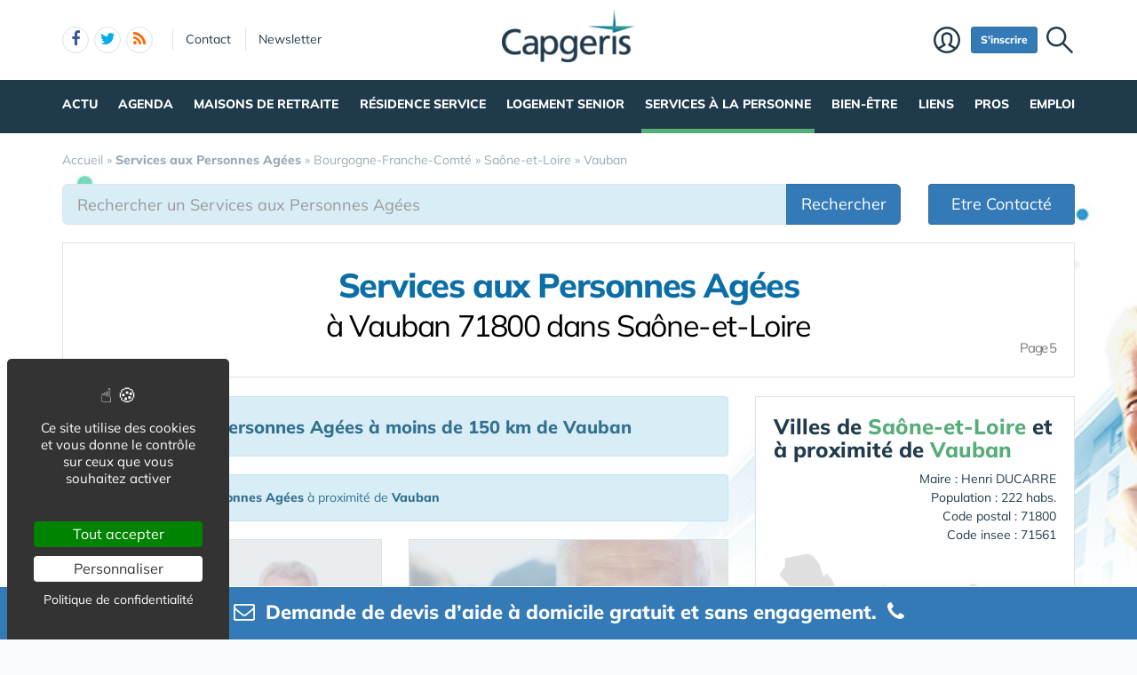

--- FILE ---
content_type: text/html; charset=UTF-8
request_url: https://www.capgeris.com/services-aux-personnes-agees/bourgogne-franche-comte/saone-et-loire/vauban/?pg=5
body_size: 25840
content:
<!DOCTYPE html>
<html lang="fr" class="no-js">
<head>
<meta charset="utf-8">
<meta http-equiv="X-UA-Compatible" content="IE=edge">
<meta name="viewport" content="width=device-width, initial-scale=1">
<title>Tous les Services aux Personnes Agées   à Vauban 71800 dans  Saône-et-Loire</title>
<meta name="keywords" content="Services aux Personnes Agées, services à domicile personnes âgées, aide à domicile seniors, assistance à domicile, maintien à domicile, soins à domicile personnes âgées, accompagnement seniors, services d'aide à domicile, auxiliaire de vie seniors, services de soins à domicile, aide au quotidien personnes âgées, services de santé à domicile, assistance quotidienne seniors, accompagnement personnes âgées, 71800, Vauban, Saint-Laurent-en-Brionnais, Saint-Christophe-en-Brionnais, Vareilles, Baudemont 71110, Ligny-en-Brionnais 71740, Saint-Maurice-lès-Châteauneuf, Saint-Edmond, Châteauneuf, Saint-Martin-de-Lixy 71610, Oyé">
<meta name="description" content="Trouver une société d'aide à domicile à même d'intervenir au domicile d'une personne âgée dépendante">
<meta property="og:locale" content="fr_FR" />
<meta property="og:title" content="Tous les Services aux Personnes Agées   à Vauban 71800 dans  Saône-et-Loire" />
<meta property="og:description" content="Trouver une société d'aide à domicile à même d'intervenir au domicile d'une personne âgée dépendante" />
<meta name="robots" content="noindex">
<link rel="canonical" href="https://www.capgeris.com/services-aux-personnes-agees/bourgogne-franche-comte/saone-et-loire/vauban/"><link rel="prev" href="./?pg=4"><link rel="next" href="./?pg=6">
<script type="application/ld+json">{"@context":"https://schema.org","@type":"BreadcrumbList","itemListElement":[{"@type": "ListItem","position":1,"name": "Accueil","item":"https://www.capgeris.com/"},{"@type": "ListItem","position":2,"name": "<b>Services aux Personnes Agées</b>","item":"https://www.capgeris.com/services-aux-personnes-agees/"},{"@type": "ListItem","position":3,"name": "Bourgogne-Franche-Comté","item":"https://www.capgeris.com/services-aux-personnes-agees/bourgogne-franche-comte/"},{"@type": "ListItem","position":4,"name": "Saône-et-Loire","item":"https://www.capgeris.com/services-aux-personnes-agees/bourgogne-franche-comte/saone-et-loire/"},{"@type": "ListItem","position":5,"name": "Vauban","item":"https://www.capgeris.com/services-aux-personnes-agees/bourgogne-franche-comte/saone-et-loire/vauban/"}]}</script>
<link rel="alternate" type="application/rss+xml" title="Capgeris.com" href="https://www.capgeris.com/rss.xml">
<link href="/img/a/g/favicon-cg.ico" rel="shortcut icon" type="image/x-icon">
<link rel="preload" href="/img/f/mulish-v10-latin-regular.woff2" as="font" type="font/woff2" crossorigin><link rel="preload" href="/img/f/mulish-v10-latin-800.woff2" as="font" type="font/woff2" crossorigin>
<link href="/img/18/_c1751951262.css" rel="stylesheet"><style>
#carte .svg {max-width: 200px;max-height: 150px;}
.carte_col {width: 360px;text-align: center;border: 1px solid #DBE2E7;background-color: #fff;padding: 20px;margin-bottom: 20px;}
.carte_col #carte {max-width:300px;max-height:220px;}
.carte_col #carte .svg {max-width:300px;max-height:220px;}
.carte_col_in {text-align:center;padding:10px 0;}
.carte_col_in #carte {max-width:300px;}
.carte_col_in #carte .svg {max-width:300px;max-height:320px;}  
#stripe path {stroke-width:1.5px;}
.stripe,.stripe+text {pointer-events:none}
path {fill:#dfdfdf;stroke:#fff;stroke-width:1px;stroke-opacity:.75;}
.stripe path {stroke:#999;}
text {font-size:12px;fill:#606060;font-weight:normal;pointer-events:none;}
text.min {font-size:8px;}
g:hover path,g.hover path {fill:#f00;cursor:pointer;}
g g:hover path {fill:#0f0;}
g g:hover text,g g.hover text {fill:#fff;font-weight:700;}
.tc2 g:hover path,.tc2 g path {fill:#78caed;}
.tc2 g g:hover path,.tc2 g g.hover path {fill:#198ebf;}
.tc3 g:hover path,.tc3 g path {fill:#a7e2cf;}
.tc3 g g:hover path,.tc3 g g.hover path {fill:#45c19a;}
.tc4 g:hover path,.tc4 g.hover path {fill:#c8e4d3;}
.tc4 g g:hover path, .tc4 g g.hover path {fill:#55ad78;}
.tc8 g:hover path,.tc8 g path {fill:#fcb6c1;}
.tc8 g g:hover path, .tc8 g g.hover path {fill:#d91c3b;}
.stripe path {mask:url(#mask);fill:#efefef !important;}
.col-md-4 .lstvilles .btn {text-align: left;font-size: 15px;margin: 5px 0 0 0;}
.col-md-4 .lstvilles {padding:0;}



.m0 {margin:0;}
h3.m0 a {margin:0 0 5px 0;}

section header h2{font-size:24px;font-weight:700;border-bottom:1px solid #DBE2E7;padding-bottom:20px}
.sticky{padding-bottom:0}
#contenu{margin:20px 0 0 0}
#breadcrumb{position:unset;margin:0;padding:0 0 16px 0}
.btn-light{font-size:16px}
.badge{padding:3px 5px;font-size:10px;font-weight:400;color:#000;background-color:#d9d9d9;position:relative;top:-1px}
.navbar{margin:0 0 0 0}
#search-top {text-align:center;margin-bottom:20px;padding:10px;background:#fff;border:1px solid #DBE2E7;box-shadow:0 4px 16px rgba(0,0,0,.1);border-radius:3px;box-shadow:0 3px 6px rgba(0,0,0,.1);border-radius:0}
@media only screen and (min-width:768px){
	#req_top .col-sm-4{border-right:0 solid #DBE2E7}
	}
@media only screen and (max-width:767px){
	.intro img{display:none}
	}
#req_top .form-control{border:0}
#req_top .form-control[name=c]{font-weight:700}
#req_top .input-lg{font-size:18px;height:50px}
#req_top button{font-size:18px;height:50px;font-weight:bold!important}
#req_top button.select{font-size:18px;height:50px;font-weight:bold!important;text-align:left;padding:0}
.dropdown.pull-left{margin-right:20px}
.dropdown.pull-right{margin-left:10px}
.dropdown-toggle.btn-default:hover{color:#333;background-color:#fff5f5;border-color:#fff5f5}
#req_top .dropdown-menu section .btn{font-size:17px}
#req_top .dropdown-menu{left:-21px}
.search1 button,.search1 .btn,.search1 zspan,.search1 input{zborder:0}
.search1 button,.search1 .btn-lg,.search1 input{border:0}

.lstvilles{padding:20px 10px}
.td300 .lstvilles{padding:0}
.b18 section{border-bottom:0}

.dropdown-menu nav{width:400px}
#__req_top button.dropdown-toggle{margin:3px 0 14px 9px}
#req_top button.dropdown-toggle .caret{border-width:8px 8px 0}
#req_top h3{font-weight:400}
#req_top button.dropdown-toggle{box-shadow:none}
.ui-tooltip,.arrow:after{border:1px solid #aaa}
.ui-tooltip,.arrow:after{background:#fff}
.ui-tooltip{padding:10px 15px;color:#000;border-radius:2px;box-shadow:0 0 10px 0 rgba(0,0,0,.4)}
.arrow{width:70px;height:16px;overflow:hidden;position:absolute;left:50%;margin-left:-35px;bottom:-16px}
.arrow.top{top:-16px;bottom:auto}
.arrow.left{left:20%}
.arrow:after{content:"";position:absolute;left:20px;top:-20px;width:25px;height:25px;box-shadow:6px 5px 9px -9px #0f0;-webkit-transform:rotate(45deg);-ms-transform:rotate(45deg);transform:rotate(45deg)}
.arrow.top:after{bottom:-20px;top:auto}
.ui-autocomplete{max-height:300px;overflow-y:auto;overflow-x:hidden}
.ui-autocomplete .fa {width:30px;font-size:16px;margin-right:20px;}
.ui-autocomplete .fa-map-marker {padding-left:6px;}
.ui-autocomplete .fa-crosshairs {font-size:18px;position:relative;top:2px;}
.ui-autocomplete .fa-trash-o {font-size:18px;}
.ui-menu.ui-autocomplete .mini .ui-menu-item-wrapper{padding:5px 10px 5px 60px!important;border-bottom:1px solid #efefef}
.intro .fa-map-o{font-size:16px;top:1px;position:relative;padding-right:3px}
.intro .fa-map-marker{font-size:20px;top:1px;left:2px;position:relative;padding-right:14px}
.intro .fa-globe{font-size:20px;top:1px;position:relative;padding-right:8px}
section.intro h1{font-size:38px;font-weight:800;letter-spacing:-1.4px;padding:10px 0 20px 0;margin-bottom:20px;text-align:center;line-height:35px;color:#0b6ea6}
section.intro h1 span{display:block;font-size:34px;padding:10px 0 0 0;text-align:center;font-weight:normal!important;color:#000}
section.intro p {font-size:16px;}
.intro big{display:inline-block;margin-bottom:11px}
.alert-danger .btn{background:#f2dede!important;border-color:#ebccd1!important}
.btn-region:hover .flag{opacity:1!important}

.lstvilles .btn-block span{text-overflow:ellipsis;overflow:hidden;max-height:34px;max-width:194px;display:inline-block;white-space:nowrap;top:3px}
.lstvilles .btn-block span.badge{min-width:30px;font-size:12px}
.col-md-4 .lstvilles .btn-block {max-height:unset}
.col-md-4 .lstvilles .btn-block span{display:unset}
section.btns3{padding:5px 0 5px 0}
section.btns3 .row{padding:0 10px}
section.btns3 .row div{padding:5px}
section.btns3 .row div .btn{padding:6px 0}
.b18 section .badge{position:relative;color:#000;background-color:#f2f2f2;float:right;top:1px;right:-2px;font-size:13px;padding:4px 9px}
.lst18 .media:first-child{border-top:none;padding-top:0}
.btn-default .blu{color:#0b6ea6}
.barpoles{margin-bottom:20px}
.barpoles .btn{margin-right:5px;margin-bottom:5px}
.barpoles .btn-group .btn{margin-right:0}

@media only screen and (max-width:767px){
.open > .dropdown-menu {width:unset;max-width: 100%;}
}

.dropdown-menu section {margin-bottom:10px;}

.dropdown-menu li a {display: block;min-width:250px;}


.badge-haut .btn {padding:0 6px;
pointer-events: none;
font-weight: 900;
color: #fff;
font-size: 11px;
text-transform: uppercase;
z-index: 10;
border-radius: 4px;
line-height: 1.5;
display:block;
margin-bottom:4px;
}

.searchbar_bottom_btns .btn {margin-right:10px;}
.searchbar_bottom_btns .col-xs-6:last-child .btn {margin-right:0px;margin-left:10px;}
.searchbar_bottom_btns {text-align:left;margin-top:16px;margin-bottom:0;}
.searchbar_bottom_btns .btn {font-size: 13px;margin-bottom:6px !important;}
.searchbar_bottom_btns .badge {color: #000;background-color: #f2f2f2;font-size: 13px;}

@media only screen and (max-width:767px){	
	.ajxAC {margin-bottom:12px;}
	.searchbar_bottom_btns .col-xs-6 {padding-right: 5px;}
	.searchbar_bottom_btns .col-xs-6 .btn {display: block;  width: 100%; margin-right: 0px;}
	.searchbar_bottom_btns .col-xs-6:last-child {padding-left: 5px;padding-right: 15px;}
	.searchbar_bottom_btns .col-xs-6:last-child .btn {margin-left:0px;margin-right:10px;}
	
	
	.intro h1 {margin-bottom: 5px;}
	.intro h1 i {display:block;margin-top: 5px;}
	
	
	section.intro h1 span {
		display: block;
		font-size: 30px;
		padding: 20px 0 0 0;
		text-align: center;
		font-weight: normal !important;
		color: #000;
	}
	
}    

@media only screen and (min-width:768px) and (max-width:960px){	
	#catselect .select {max-width: 300px;text-overflow: ellipsis;overflow: hidden;}	
	}
@media only screen and (max-width:767px){
	#search-top form .col-xs-12 {margin-bottom:6px;}
	#ffltrs .form-control {width:100% !important;}
	#ffltrs .input-group {width:100%;}
	#ffltrs button {width:100% !important;}	
	.input-group-addon	{min-width: 138px;}
	#catselect {width: 100%;}
	#catselect .input-group-btn	{width: 100%;  display: block;margin:0 0 6px 0 !important;border:0 !important;}
	#catselect .form-control {margin:0 0 6px 0 !important;}
	#catselect .select {white-space:normal;}	
	}	

@media only screen and (max-width:1140px){
	#catselect .input-group-btn {border-width:10px !important;}
}
  
#ffltrs .badge {color: #000;background-color: #f2f2f2;font-size: 11px;top: 2px;margin-left: 4px;}

@media only screen and (max-width:767px){
	
	#ffltrs .form-control {width:100% !important;}
	#ffltrs .input-group {width:100%;}
	#ffltrs .btn {width:100% !important;}	
	}	

.ui-accordion .ui-accordion-content	{
padding:40px 20px;
font-size: 17px;
line-height: 27px;
}
.ui-accordion .ui-accordion-header {
  margin: 20px 0 0 0;
}


@keyframes spinner{to{transform:rotate(360deg);}}.spinner{}.spinner:before {content: "";display: inline-block;width: 20px;height: 20px;border-radius: 50%;border: 2px solid #ccc;border-top-color: #000;animation: spinner .6s linear infinite;}
body {background-image: linear-gradient(0deg, #ffffff -2%, rgba(250, 251, 253, 0) 27%),url(/img/18/fond_header.jpg);background-repeat:no-repeat;background-position-x:center;background-size:1920px 657px;}</style><!--[if lt IE 9]>
<script src="https://oss.maxcdn.com/html5shiv/3.7.3/html5shiv.min.js"></script>
<script src="https://oss.maxcdn.com/respond/1.4.2/respond.min.js"></script>
<![endif]--><script>
function gturl(c){
	var pos = document.location.pathname.indexOf("/",2);
	url = document.location.pathname.substr(pos == -1 ? 0 : pos + 1) + document.location.search;
	return url == "/" ? "" : url;
}
var matomoUrl="/services-aux-personnes-agees/"+gturl("");
var _paq = window._paq = window._paq || [];
_paq.push(["setSecureCookie", true]);
_paq.push(["setCustomUrl", matomoUrl]);
_paq.push(["trackPageView"]);
_paq.push(["trackVisibleContentImpressions"]);
_paq.push(["enableLinkTracking"]);
(function() {
_paq.push(["setTrackerUrl", "/m23/"]);
_paq.push(["setSiteId", 5]);
var d=document, g=d.createElement("script"), s=d.getElementsByTagName("script")[0];
g.type="text/javascript"; g.async=true; g.src="/m23/j.js?t=321"; s.parentNode.insertBefore(g,s);
})();</script><script>(function(){"use strict";var c=[],f={},a,e,d,b;if(!window.jQuery){a=function(g){c.push(g)};f.ready=function(g){a(g)};e=window.jQuery=window.$=function(g){if(typeof g=="function"){a(g)}return f};window.checkJQ=function(){if(!d()){b=setTimeout(checkJQ,100)}};b=setTimeout(checkJQ,100);d=function(){if(window.jQuery!==e){clearTimeout(b);var g=c.shift();while(g){jQuery(g);g=c.shift()}b=f=a=e=d=window.checkJQ=null;return true}return false}}})();</script><style>
			#catselect .dropdown-menu .btn-lg {padding: 0;margin: 0;text-align: left;border:none;}
			#catselect .dropdown-menu .btn-primary {padding: 0 0 2px 6px;}
			#catselect .dropdown-menu b {padding: 6px 0 0 0 !important;margin: 0;text-align: left !important;border:none;}
			</style><script src="https://www.google.com/recaptcha/api.js" async defer></script><style>
.ui-autocomplete {border-radius: 6px !important;border: 1px solid #DBE2E7 !important;}
.ui-menu-item-wrapper {padding: 10px 14px !important;font-size: 15px !important; border-bottom: 1px solid #F6F6F6 !important;}
.ui-widget {font-family: Mulish, Helvetica, Arial, sans-serif;}
@media only screen and (max-width:767px) {
	#espacepro {display:none;}
}
</style></head><body data-col="def"><noscript><img src="/m23/?idsite=5&amp;rec=1&amp;action_name=__nojs__" style="border:0;" alt="m"></noscript><svg xmlns="http://www.w3.org/2000/svg" style="display:none">
<symbol id="facebook-f" viewBox="0 0 320 512"><!--! Font Awesome Free 6.5.1 by @fontawesome - https://fontawesome.com License - https://fontawesome.com/license/free (Icons: CC BY 4.0, Fonts: SIL OFL 1.1, Code: MIT License) Copyright 2023 Fonticons, Inc. --><path d="M80 299.3V512H196V299.3h86.5l18-97.8H196V166.9c0-51.7 20.3-71.5 72.7-71.5c16.3 0 29.4 .4 37 1.2V7.9C291.4 4 256.4 0 236.2 0C129.3 0 80 50.5 80 159.4v42.1H14v97.8H80z"/></symbol>
<symbol id="linkedin-in" viewBox="0 0 448 512"><!--! Font Awesome Free 6.5.1 by @fontawesome - https://fontawesome.com License - https://fontawesome.com/license/free (Icons: CC BY 4.0, Fonts: SIL OFL 1.1, Code: MIT License) Copyright 2023 Fonticons, Inc. --><path d="M100.28 448H7.4V148.9h92.88zM53.79 108.1C24.09 108.1 0 83.5 0 53.8a53.79 53.79 0 0 1 107.58 0c0 29.7-24.1 54.3-53.79 54.3zM447.9 448h-92.68V302.4c0-34.7-.7-79.2-48.29-79.2-48.29 0-55.69 37.7-55.69 76.7V448h-92.78V148.9h89.08v40.8h1.3c12.4-23.5 42.69-48.3 87.88-48.3 94 0 111.28 61.9 111.28 142.3V448z"/></symbol>
<symbol id="x-twitter" viewBox="0 0 512 512"><!--! Font Awesome Free 6.5.1 by @fontawesome - https://fontawesome.com License - https://fontawesome.com/license/free (Icons: CC BY 4.0, Fonts: SIL OFL 1.1, Code: MIT License) Copyright 2023 Fonticons, Inc. --><path d="M389.2 48h70.6L305.6 224.2 487 464H345L233.7 318.6 106.5 464H35.8L200.7 275.5 26.8 48H172.4L272.9 180.9 389.2 48zM364.4 421.8h39.1L151.1 88h-42L364.4 421.8z"/></symbol>
<symbol id="circle-user" viewBox="0 0 512 512"><!--! Font Awesome Free 6.5.1 by @fontawesome - https://fontawesome.com License - https://fontawesome.com/license/free (Icons: CC BY 4.0, Fonts: SIL OFL 1.1, Code: MIT License) Copyright 2023 Fonticons, Inc. --><path d="M406.5 399.6C387.4 352.9 341.5 320 288 320H224c-53.5 0-99.4 32.9-118.5 79.6C69.9 362.2 48 311.7 48 256C48 141.1 141.1 48 256 48s208 93.1 208 208c0 55.7-21.9 106.2-57.5 143.6zm-40.1 32.7C334.4 452.4 296.6 464 256 464s-78.4-11.6-110.5-31.7c7.3-36.7 39.7-64.3 78.5-64.3h64c38.8 0 71.2 27.6 78.5 64.3zM256 512A256 256 0 1 0 256 0a256 256 0 1 0 0 512zm0-272a40 40 0 1 1 0-80 40 40 0 1 1 0 80zm-88-40a88 88 0 1 0 176 0 88 88 0 1 0 -176 0z"/></symbol>
<symbol id="arrow-right" viewBox="0 0 448 512"><!--! Font Awesome Free 6.5.1 by @fontawesome - https://fontawesome.com License - https://fontawesome.com/license/free (Icons: CC BY 4.0, Fonts: SIL OFL 1.1, Code: MIT License) Copyright 2023 Fonticons, Inc. --><path d="M438.6 278.6c12.5-12.5 12.5-32.8 0-45.3l-160-160c-12.5-12.5-32.8-12.5-45.3 0s-12.5 32.8 0 45.3L338.8 224 32 224c-17.7 0-32 14.3-32 32s14.3 32 32 32l306.7 0L233.4 393.4c-12.5 12.5-12.5 32.8 0 45.3s32.8 12.5 45.3 0l160-160z"/></symbol>
<symbol id="location-crosshairs" viewBox="0 0 512 512"><!--! Font Awesome Free 6.5.1 by @fontawesome - https://fontawesome.com License - https://fontawesome.com/license/free (Icons: CC BY 4.0, Fonts: SIL OFL 1.1, Code: MIT License) Copyright 2023 Fonticons, Inc. --><path d="M256 0c17.7 0 32 14.3 32 32V66.7C368.4 80.1 431.9 143.6 445.3 224H480c17.7 0 32 14.3 32 32s-14.3 32-32 32H445.3C431.9 368.4 368.4 431.9 288 445.3V480c0 17.7-14.3 32-32 32s-32-14.3-32-32V445.3C143.6 431.9 80.1 368.4 66.7 288H32c-17.7 0-32-14.3-32-32s14.3-32 32-32H66.7C80.1 143.6 143.6 80.1 224 66.7V32c0-17.7 14.3-32 32-32zM128 256a128 128 0 1 0 256 0 128 128 0 1 0 -256 0zm128-80a80 80 0 1 1 0 160 80 80 0 1 1 0-160z"/></symbol>
<symbol id="magnifying-glass" viewBox="0 0 512 512"><!--! Font Awesome Free 6.5.1 by @fontawesome - https://fontawesome.com License - https://fontawesome.com/license/free (Icons: CC BY 4.0, Fonts: SIL OFL 1.1, Code: MIT License) Copyright 2023 Fonticons, Inc. --><path d="M416 208c0 45.9-14.9 88.3-40 122.7L502.6 457.4c12.5 12.5 12.5 32.8 0 45.3s-32.8 12.5-45.3 0L330.7 376c-34.4 25.2-76.8 40-122.7 40C93.1 416 0 322.9 0 208S93.1 0 208 0S416 93.1 416 208zM208 352a144 144 0 1 0 0-288 144 144 0 1 0 0 288z"/></symbol>
<symbol id="rss" viewBox="0 0 448 512"><!--! Font Awesome Free 6.5.1 by @fontawesome - https://fontawesome.com License - https://fontawesome.com/license/free (Icons: CC BY 4.0, Fonts: SIL OFL 1.1, Code: MIT License) Copyright 2023 Fonticons, Inc. --><path d="M0 64C0 46.3 14.3 32 32 32c229.8 0 416 186.2 416 416c0 17.7-14.3 32-32 32s-32-14.3-32-32C384 253.6 226.4 96 32 96C14.3 96 0 81.7 0 64zM0 416a64 64 0 1 1 128 0A64 64 0 1 1 0 416zM32 160c159.1 0 288 128.9 288 288c0 17.7-14.3 32-32 32s-32-14.3-32-32c0-123.7-100.3-224-224-224c-17.7 0-32-14.3-32-32s14.3-32 32-32z"/></symbol>
</svg><div id="tphea" class="container"><div class="row"><div class="col-xs-12"><div id="dfind"><form role="search" action="/result_search.php" method="get" target="_top"><input id="ifind" class="q" type="text" name="q" placeholder="Tapez votre recherche" value="" title="recherche"><input class="hide" value="Rechercher" type="submit"></form></div><div id="dlogo"><a href="/"><img alt="Capgeris.com, Portail des Seniors & Personnes Agées" style="height:60px;" src="/img/a/g/capgeris.png"></a></div><ul class="toleft"><li class="hide"><a href="#contenu">Aller au texte</a></li><li class="visible-xs"><a id="btn-burger" class="fa fa-bars fa-2x"></a></li><li class="follows hidden-xs "><a rel="nofollow" target="_blank" href="https://www.facebook.com/ReseauCapGeris" class="follow-facebook"><i class="fa fa-facebook"></i><span>facebook</span></a><a rel="nofollow" target="_blank" href="https://twitter.com/capgeris" class="follow-twitter"><i class="fa fa-twitter"></i><span>twitter</span></a><a href="https://www.capgeris.com/rss.xml" class="follow-rss"><i class="fa fa-rss"></i><span>rss</span></a></li><li class="hidden-xs hidden-sm"><a rel="nofollow" class="contact" href="/contact-442/">Contact</a></li><li class="hidden-xs hidden-sm"><a rel="nofollow" class="newsletter" href="/newsletter-450/">Newsletter</a></li></ul><ul class="toright"><li class="hidden-xs"><a class="pi pi-recherche" id="imgfind"></a></li><li class="hidden-xs hidden-sm"><a id="btn-mbr" class="btn btn-primary btn-sm" href="/membre.php">S'inscrire</a></li><li class="hidden-xs"><a class="pi pi-user" href="/membre.php">Membre</a></li></ul></div></div></div><div id="tpnav" class="ktnav2 hidden-xs"><div class="win"><ul class="unav"><li class="tc1bc"><a class="m" href="/actualite/">Actu</a><div class="smnu smnu1 bc"><div class="win"><ul><li class="actu" style="float:right;">Actualités<div class="actu2" data-p="actu_act"></div></li></ul><ul><li class="rub">Rubriques<ul><li><a href="/actualite-actualite-actu-produits/">Actu Produits</a></li><li><a href="/actualite-actualite-agenda/">Agenda</a></li><li><a href="/actualite-actualite-bon-plan-senior/">Bon Plan Senior</a></li><li><a href="/actualite-actualite-culture/">Culture</a></li><li><a href="/actualite-actualite-data-senior/">Data Senior</a></li><li><a href="/actualite-actualite-dependance-et-5eme-risque/">Dépendance et  5ème risque</a></li><li><a href="/actualite-actualite-handicap-et-personnes-agees/">Handicap et Personnes Agées</a></li><li><a href="/actualite-actualite-interviews/">Interviews</a></li><li><a href="/actualite-actualite-nomination/">Nomination</a></li><li><a href="/actualite-actualite-publications/">Publications</a></li><li><a href="/actualite-actualite-sante/">Santé</a></li><li><a href="/actualite-actualite-silver-economie/">Silver Economie</a></li><li><a href="https://www.aidant.info/">Aidants et Aidés</a></li><li class="wide"><a href="/videos-2030/"><b>Vidéos</b></a></li></ul></li></ul><br class="clear"></div></div></li><li class="tc8bc"><a class="m" href="/agenda-1407/">Agenda</a><div class="smnu smnu1 bc"><div class="win"><ul><li class="actu9"><div class="actu2" style="margin-top:0px;" data-p="actu_agd"></div></li></ul><br class="clear"></div></div></li><li class="tc2bc"><a class="m" href="/guide-des-maisons-de-retraite-1401/">Maisons de retraite</a><div class="smnu smnu1 bc"><div class="win"><ul><li class="actu" style="float:right;width:500px;height:380px;margin-left:10px;">Actualités<div class="actu2" data-p="actu_mdr"></div></li></ul><ul><li class="rub" style="width:350px;float:left"><span><a href="/guide-des-maisons-de-retraite-1401/">Annuaire des Maisons de Retraite</a></span><ul><li class="wide"><a href="/maison-de-retraite-310/">Maison de Retraite</a></li><li class="wide"><a href="/maladie-d-alzheimer-1214/">Maladie d'Alzheimer</a></li><li class="wide"><a href="/accueil-de-jour-1508/">Accueil de Jour</a></li><li class="wide"><a href="/foyer-logement-313/">Résidence Autonomie (ex Foyer Logement)</a></li><li class="wide"><a href="/accueil-personnes-handicapees-vieillissantes-1539/">Accueil Personnes Handicapées Vieillissantes</a></li><li class="wide"><a href="/unite-de-soins-de-longue-duree-usld-1540/">Unité de Soins de Longue Durée / USLD</a></li><li class="wide"><a href="/ehpad/">Trouver une maison de retraite par ville ou département</a></li><li class="wide"><a href="/reprise-lot-ehpad-revenu-immediat-2195/">INVESTIR dans une chambre d'EHPAD</a></li><li class="wide"><a href="/co-living-senior/">Habitat Partagé</a></li></ul></li></ul><ul><li class="rub" style="width:270px;float:left;margin-left:10px;"><span>Rubriques</span><ul><li class="wide"><a href="/financement-et-aides-318/">Financement & Aides</a></li><li class="wide"><a href="/les-groupes-de-maison-de-retraite-327/">Les groupes de maison de retraite</a></li><li class="wide"><a href="https://www.directeur-ehpad.com/">Directeur Ehpad</a></li><li class="wide"><a href="/chiffres-cles-325/">Chiffres Clés</a></li><li class="wide"><a href="/famille-d-accueil-314/">Famille d'accueil</a></li><li class="wide"><a href="/animations-1434/">Animations </a></li><li class="wide"><a href="/legislation-328/">Législation</a></li><li class="wide"><a href="/dictionnaire-326/">Dictionnaire</a></li><li class="wide"><a href="/autre-317/">Autre</a></li></ul></li></ul><ul><li class="rub" style="width:550px;padding-top:15px;clear:left;">Pratique<ul><li class="wide"><a href="/maison-de-retraite-310/ehpa-ehpad-maison-de-retraite-medicalisee-comment-s-y-retrouver-a24122.htm">EHPA, EHPAD, maison de retraite médicalisée : comment s'y retrouver ?</a></li><li class="wide"><a href="/financement-et-aides-318/maisons-de-retraite-quelles-aides-financieres-pour-les-residents-a25599.htm">Maisons de retraite : quelles aides financières pour les résidents ?</a></li><li class="wide"><a href="/guide-des-maisons-de-retraite-1401/quels-sont-les-droits-des-personnes-agees-en-maison-de-retraite-a25603.htm">Quels sont les droits des personnes âgées en maison de retraite ?</a></li><li class="wide"><a href="/maison-de-retraite-310/les-bonnes-questions-a-se-poser-pour-choisir-une-maison-de-retraite-a24363.htm">Choisir une maison de retraite : Les bonnes questions à se poser</a></li><li class="wide"><a href="/allocation-apa-319/mode-de-fonctionnement-de-l-apa-allocation-personnalisee-d-autonomie-a1845.htm">Mode de fonctionnement de l'APA : Allocation Personnalisée d'Autonomie</a></li></ul></li></ul><br class="clear"></div></div></li><li class="tc3bc"><a class="m" href="/residence-service-899/">Résidence Service</a><div class="smnu smnu1 bc"><div class="win"><ul><li class="actu" style="float:right;width:600px;">Actualités<div class="actu2" data-p="actu_res"></div></li></ul><ul><li class="rub" style="width:470px;">Location en résidence Senior<ul><li class="wide"><a href="/residence-service-899/">Moteur de Recherche des Residences Services pour Senior</a></li><li class="wide"><a href="/village-senior-1721/">Village Sénior</a></li><li class="wide"><a href="/sejour-temporaire-en-residence-service-senior-1735/">Séjour Temporaire en Résidence Service Senior</a></li><li class="wide"><a href="/trouver-une-place-en-residence-service-pour-senior-1498/">Faire une demande de Place en Résidence Senior</a></li><li class="wide"><a href="/co-living-senior/">Coliving Senior & Habitat Partagé</a></li></ul></li></ul><ul><li class="rub" style="margin-top:25px;">Achat & Vente en Résidence Senior<ul><li class="wide"><a href="/investir-dans-une-residence-service-senior-1497/">Investir dans une Résidence Service Senior</a></li><li class="wide"><a href="/terrain-et-foncier-pour-residence-senior-1759/">Terrain & Foncier pour Résidence Senior</a></li><li class="wide"><a href="/revente-lmnp-2026/">Céder un appartement en Résidence Senior</a></li><li class="wide"><a href="https://www.capresidencesseniors.com/reprise-lot-residence-senior-revenu-immediat-2196/">Reprise lot en résidence senior – Revenu immédiat</a></li></ul></li></ul><ul><li class="rub" style="clear:left;padding-top:10px;">Autres rubriques<ul><li class="wide"><a href="/residence-en-ouverture-1884/">Les Résidences services pour seniors en ouverture</a></li><li class="wide"><a href="https://www.capresidencesseniors.com/residence-service/groupes/">Les groupes de Résidences avec Services pour Seniors</a></li></ul></li></ul><br class="clear"></div></div></li><li class="tc5bc"><a class="m" href="/logement-senior-1520/">Logement Senior</a><div class="smnu smnu1 bc"><div class="win"><ul><li class="actu" style="float:right;width:650px;height:300px;margin-left:10px;">Actualités<div class="actu2" data-p="actu_lgs"></div></li></ul><ul><li class="rub" style="float:right;width:230px;">Achat ou Investir<ul><li><a href="/achat-vente-1881/">Achat pour y Vivre</a></li><li><a href="/investir-residence-avec-services-pour-seniors/">Investir / Défiscaliser</a></li><li><a href="/reprise-lot-residence-senior-revenu-immediat-2194/">Reprise lot Résidence Senior</a></li></ul></li></ul><ul><li class="rub" style="float:left;width:230px;">Location Senior<ul><li><a href="/location-1882/">Location</a></li><li><a href="/sejour-temporaire-en-residence-senior/">Séjour Temporaire</a></li><li><a href="/coliving-senior-2247/">Coliving Senior</a></li></ul></li></ul><ul><li class="rub" style="clear:left;padding-top:10px;">Autres rubriques<ul><li class="wide"><a href="/logement-social-pour-senior-2121/">Logement Social pour Senior</a></li><li class="wide"><a href="/logement-intergeneration-1693/">Logement Intergeneration</a></li><li class="wide"><a href="/adaptation-habitat-361/">Adaptation Habitat</a></li><li><a href="/colocation-senior-1517/">Colocation Senior</a></li></ul></li></ul><br class="clear"></div></div></li><li class="tc4bc sel"><a class="m b" href="/services-et-maintien-a-domicile-353/">Services à la personne</a><div class="smnu smnu1 bc"><div class="win"><ul><li class="actu" style="float:right;width:500px;height:380px;margin-left:20px;">Actualités<div class="actu2" data-p="actu_sap"></div></li></ul><ul><li class="rub" style="width:550px;padding-top:15px;clear:left;"><a style="font-size:18px;" href="/services-et-maintien-a-domicile-353/trouver-une-aide-a-domicile.php">Trouver une aide / maintien à domicile pour personne âgée</a><ul></ul></li></ul><ul><li class="rub" style="float:right;width:320px;">Loisir, Bien-Etre & Bouger<ul><li class="wide"><a href="/aide-a-la-mobilite-1972/">Aide à la Mobilité</a></li><li class="wide"><a href="/conduite-vehicule-personnel-1973/">Conduite Véhicule Personnel</a></li><li class="wide"><a href="/promenade-personnes-agees-1974/">Promenade Personnes Agées</a></li><li class="wide"><a href="/sport-et-bien-etre-900/">Sport &amp; Bien-être</a></li></ul></li></ul><ul><li class="rub" style="float:left;width:240px;">Service Maintien à Domicile<ul><li class="wide"><a href="/aide-menagere-356/">Aide ménagère</a></li><li class="wide"><a href="/garde-a-domicile-357/">Garde à domicile</a></li><li class="wide"><a href="/livraison-des-courses-1967/">Livraison des Courses</a></li><li class="wide"><a href="/portage-repas-358/">Portage repas</a></li><li class="wide"><a href="/services-aux-personnes-agees-1968/">Services aux Personnes Agées</a></li><li class="wide"><a href="/services-aux-handicapes-1969/">Services aux Handicapés</a></li><li class="wide"><a href="/ssiad-354/">SSIAD</a></li></ul></li></ul><ul><li class="rub" style="float:right;width:320px;">Habitat - Domicile Senior<ul><li class="wide"><a href="/garde-animaux-1975/">Garde Animaux</a></li><li class="wide"><a href="/jardinage-359/">Jardinage</a></li><li class="wide"><a href="/service-de-bricolage-et-adaptation-habitat-1976/">Service de Bricolage &amp; Adaptation Habitat</a></li><li class="wide"><a href="/tele-alarme-360/">Télé Assistance et Télé Surveillance</a></li></ul></li></ul><ul><li class="rub" style="float:left;width:240px;">Action Sociale<ul><li class="wide"><a href="/ccas-cias-342/">CCAS & CIAS</a></li><li class="wide"><a href="/clics-344/">CLICS</a></li><li class="wide"><a href="/cicas-1966/">CICAS</a></li></ul></li></ul><ul><li class="rub" style="float:right;width:320px;">Autres Services<ul><li class="wide"><a href="/autres-services-pour-seniors-363/">Autres Services pour seniors</a></li><li class="wide"><a href="/services-funeraires-907/">Services Funéraires</a></li></ul></li></ul><ul><li class="rub" style="float:left;width:200px;">Pratique<ul><li class="wide"><a href="/assistance-administrative-1970/">Assistance Administrative</a></li><li class="wide"><a href="/assistance-informatique-1971/">Assistance Informatique</a></li><li class="wide"><a href="/associations-et-maintien-a-domicile-362/">Associations et Maintien à Domicile</a></li></ul></li></ul><br class="clear"></div></div></li><li class="tc6bc"><a class="m" href="/bien-etre-1461/">Bien-être</a><div class="smnu smnu1 bc"><div class="win"><ul><li class="actu9" style="float:right;width:880px;">Actualités<div class="actu2" data-p="actu_bie"></div></li></ul><ul><li class="rub" style="width:250px;">Rubriques<ul><li class="wide"><a href="/station-thermale-agreee-1492/">Station Cure Thermale Agréée</a></li><li class="wide"><a href="/tarif-senior-1692/">Tarif Senior</a></li><li class="wide"><a href="/voyage-senior-1464/">Voyage sénior</a></li><li class="wide"><a href="/hotels-avec-spa-1467/">Hôtels avec SPA</a></li><li class="wide"><a href="/residence-avec-spa-2124/">Résidence avec SPA</a></li><li class="wide"><a href="/thalasso-2125/">Thalasso</a></li><li class="wide"><a href="/beaute-1462/">Beauté</a></li><li class="wide"><a href="/jardin-zen-1552/">Jardin Zen</a></li><li class="wide"><a href="/mode-1463/">Mode</a></li></ul></li></ul><br class="clear"></div></div></li><li class="tc8bc"><a class="m" href="/liens-utiles-330/">Liens</a><div class="smnu smnu1 bc"><div class="win"><ul><li class="actu" style="float:right;">Actualités<div class="actu2" data-p="actu_liu"></div></li></ul><ul><li class="rub">Rubriques<ul><li><a href="/ars-1694/">ARS</a></li><li><a href="/ministeres-331/">Ministères</a></li><li><a href="/sante-en-region-332/">Santé en région</a></li><li><a href="/sante-333/">Santé   </a></li><li><a href="/conseils-regionaux-334/">Conseils Régionaux</a></li><li><a href="/conseils-departementaux-335/">Conseils Départementaux</a></li><li><a href="/prefectures-336/">Préfectures</a></li><li><a href="/cram-340/">CRAM</a></li><li><a href="/cpam-341/">CPAM</a></li><li><a href="/ccas-cias-342/">CCAS</a></li><li><a href="/ccas-cias-342/">CIAS</a></li><li><a href="/clics-344/">CLICS</a></li><li><a href="/assurances-et-mutuelles-346/">Assurances et Mutuelles</a></li><li><a href="/caisses-de-retraite-347/">Caisses de retraite</a></li><li><a href="/associations-348/">Associations</a></li><li><a href="/maltraitance-438/">Maltraitance</a></li><li><a href="/tutelle-et-curatelle-1448/">Tutelle et Curatelle</a></li></ul></li></ul><br class="clear"></div></div></li><li class="tc8bc"><a class="m" href="/pros-1403/">Pros</a><div class="smnu smnu1 bc"><div class="win"><ul><li class="actuw" style="float:right;width:690px;">Actualités<div class="actu2" data-p="actu_pro"></div></li></ul><ul><li class="rub" style="width:180px;float:left">Emploi & Formation<ul><li class="wide"><a href="/emploi/">Emploi</a></li><li class="wide"><a href="/recrutement-1406/">Recruteur</a></li><li class="wide"><a href="/formations-365/">Formation</a></li><li class="wide"><a href="/guide-metiers-366/">Guide Métiers</a></li></ul></li></ul><ul><li class="rub" style="width:260px;float:left;margin-left:10px;">Investir<ul><li class="wide"><a href="/investissement-lmp-1405/">Investissement - LMP</a></li><li class="wide"><a href="/revente-lmnp-2026/">Revente/Cession LMP/LMNP</a></li><li class="wide"><a href="/reprise-lot-ehpad-revenu-immediat-2195/">Reprise lot LMP/LMNP EHPAD</a></li></ul></li></ul><ul><li class="rub" style="width:180px;float:left;clear:left;">Actualité Pro<ul><li class="wide"><a href="/agenda-1407/">Agenda</a></li><li class="wide"><a href="/actu-produits-1410/">Actu Produits</a></li><li class="wide"><a href="/tendances-marches-1411/">Tendances - Marchés</a></li><li class="wide"><a href="/emploi-et-formation-364/">Emploi & Formation</a></li><li class="wide"><a href="/immobilier-sante-2222/">Immobilier Santé</a></li></ul></li></ul><ul><li class="rub" style="width:260px;float:left;margin-left:10px;">Financer : Crédit & Prêt<ul><li class="wide"><a href="/nos-services-1412/">Nos Services</a></li><li class="wide"><a href="/qualite-329/">Qualité & Conseil</a></li><li class="wide"><a href="/achat-vente-etablissement-595/">Achat, Vente, Maison de retraite</a></li><li class="wide"><a href="/fournisseurs-1409/">Fournisseurs</a></li><li class="wide"><a href="/financement-1724/">Crédit & Prêt</a></li></ul></li></ul><br class="clear"></div></div></li><li class="tc8bc"><a class="m" href="/emploi/">Emploi</a><div class="smnu smnu1 bc"><div class="win"><ul><li class="actu9">Actualités<div class="actu2" data-p="actu_emploi"></div></li></ul><br class="clear"></div></div></li></ul></div></div><div id="contenu" class="container"></div><div class="container def"><div id="breadcrumb"><div><a href="/"><span>Accueil</span></a></div> &raquo; <div><a href="/services-aux-personnes-agees/"><span><b>Services aux Personnes Agées</b></span></a></div> &raquo; <div><a href="/services-aux-personnes-agees/bourgogne-franche-comte/"><span>Bourgogne-Franche-Comté</span></a></div> &raquo; <div><a href="/services-aux-personnes-agees/bourgogne-franche-comte/saone-et-loire/"><span>Saône-et-Loire</span></a></div> &raquo; <div><a href="/services-aux-personnes-agees/bourgogne-franche-comte/saone-et-loire/vauban/"><span>Vauban</span></a></div></div>
<style>
@media only screen and (max-width:767px){	
	#search-top-min .form-control {display:none;}
	#search-top-min .btn {border-radius: 3px !important;border-top-left-radius: 3px !important;border-bottom-left-radius: 3px !important;}
	#search-top-mini {position:sticky;top:60px;background:#fff; z-index:2001;padding-top:6px;}
	#search-top-mini.is-sticky .btn {height:36px;padding:4px 16px;}
	}
</style>
<script>
$(function() {	
	const el = document.querySelector("#search-top-mini")
	const observer = new IntersectionObserver( ([e]) => e.target.classList.toggle("is-sticky", e.intersectionRatio < 1), {threshold:[1]} );
	observer.observe(el);
	if ($(".frmcontact").length > 0) {$("#btn-top2").show();}
});
</script>
<div id="search-top-mini" class="row">
	<div class="col-xs-6 col-sm-9 col-md-9 col-lg-10">
		<div id="search-top-l" style="margin-bottom:20px;" >
			<div id="search-top-min" class="input-group input-group-lg" onclick="$('#search-top-min').fadeToggle(400, function() {$('#search-top-close').fadeToggle(); }); $('#search-top').slideToggle(200, function(){$('input[name=k]').focus();});$('input[name=k]').focus();"><input name="q" type="text" class="form-control" placeholder="Rechercher un Services aux Personnes Agées" style="background:#d9edf7;"><span class="input-group-btn"><button id="btn-top" class="btn btn-primary btn-lg btn-block">Rechercher</button></span></div>
			<div id="search-top-close" style="display:none;" class="btn btn-primary btn-lg" ><div onclick="$('#search-top-close').fadeToggle(400, function() {$('#search-top-min').fadeToggle(); });$('#search-top').slideToggle();" style="display: block;"><i class="fa fa-times"></i>&nbsp;&nbsp;Fermer</div></div>
		</div>
	</div>
	<div class="col-xs-6 col-sm-3 col-md-3 col-lg-2">
		<button id="btn-top2" class="btn btn-primary btn-lg btn-block trigSti" style="display:none;">Etre Contacté</button>
	</div>
</div>
<search id="search-top" data-u="/services-aux-personnes-agees/" style="display:none;"><div class="h1 tc2" style="padding: 0px 0px 32px 0px;border-bottom: 1px solid #DBE2E7;">Rechercher un <span class="c">Service aux Personnes Agées</span></div><form action="/services-aux-personnes-agees/recherche/" name="SEARCHBAR" method="get" class="row"><div class="col-xs-12"><div class="input-group" id="catselect"><div class="input-group-btn" style="border-right:20px solid #fff;">
							  <button type="button" class="btn btn-lg btn-default btn-block dropdown-toggle select" style="border:0;padding:0 20px;font-size:19px;background:#f9fafb;min-height:46px;;border: 1px solid #DBE2E7;border-radius: 3px;" data-toggle="dropdown" data-bs-toggle="dropdown" aria-haspopup="true" aria-expanded="false">Services aux Personnes Agées   <span class="caret"></span>
							 </button>						 
							  <div class="dropdown-menu" style="padding:10px 20px 20px 20px;"><div class="row"><div class="col-xs-12 col-sm-6"><a id="btn_carte_regions" href="/services-aux-personnes-agees/"><i class="fa fa-map-o" aria-hidden="true"></i> Régions & Départements</a></div><div class="col-xs-12 col-sm-6"><a class="pull-right" href="/services-aux-personnes-agees/villes/?abc"><i class="fa fa-map-marker" aria-hidden="true"></i> Liste des Villes</a></div></div><header><b style="display:block;font-size:22px;padding:20px 0 20px 0;text-align:center;border-top:1px solid #c9c9c9;margin: 20px 0 10px 0;">Service Maintien à Domicile</b></header><section><a href="/aide-menagere/bourgogne-franche-comte/saone-et-loire/vauban/" class="btn btn-lg btn-light btn-block btn-default">Aide ménagère</a><a href="/garde-a-domicile/bourgogne-franche-comte/saone-et-loire/vauban/" class="btn btn-lg btn-light btn-block btn-default">Garde à domicile</a><a href="/livraison-des-courses/bourgogne-franche-comte/saone-et-loire/vauban/" class="btn btn-lg btn-light btn-block btn-default">Livraison des Courses</a><a href="/portage-repas/bourgogne-franche-comte/saone-et-loire/vauban/" class="btn btn-lg btn-light btn-block btn-default">Portage repas</a><a href="/services-aux-personnes-agees/bourgogne-franche-comte/saone-et-loire/vauban/" class="btn btn-lg btn-light btn-block btn-primary">Services aux Personnes Agées</a><a href="/services-aux-handicapes/bourgogne-franche-comte/saone-et-loire/vauban/" class="btn btn-lg btn-light btn-block btn-default">Services aux Handicapés</a><a href="/assistance-administrative/bourgogne-franche-comte/saone-et-loire/vauban/" class="btn btn-lg btn-light btn-block btn-default">Assistance Administrative</a><a href="/assistance-informatique/bourgogne-franche-comte/saone-et-loire/vauban/" class="btn btn-lg btn-light btn-block btn-default">Assistance Informatique</a><a href="/ssiad/bourgogne-franche-comte/saone-et-loire/vauban/" class="btn btn-lg btn-light btn-block btn-default">SSIAD</a></section><header><b style="display:block;font-size:22px;padding:20px 0 20px 0;text-align:center;border-top:1px solid #c9c9c9;margin: 20px 0 10px 0;">Aide à la Mobilité</b></header><section><a href="/aide-a-la-mobilite/bourgogne-franche-comte/saone-et-loire/vauban/" class="btn btn-lg btn-light btn-block btn-default">Aide à la Mobilité</a><a href="/conduite-vehicule-personnel/bourgogne-franche-comte/saone-et-loire/vauban/" class="btn btn-lg btn-light btn-block btn-default">Conduite Véhicule Personnel</a><a href="/promenade-personnes-agees/bourgogne-franche-comte/saone-et-loire/vauban/" class="btn btn-lg btn-light btn-block btn-default">Promenade Personnes Agées</a></section><header><b style="display:block;font-size:22px;padding:20px 0 20px 0;text-align:center;border-top:1px solid #c9c9c9;margin: 20px 0 10px 0;">Adaptation Habitat Senior</b></header><section><a href="/jardinage/bourgogne-franche-comte/saone-et-loire/vauban/" class="btn btn-lg btn-light btn-block btn-default">Jardinage</a><a href="/service-de-bricolage-et-adaptation-habitat/bourgogne-franche-comte/saone-et-loire/vauban/" class="btn btn-lg btn-light btn-block btn-default">Service de Bricolage & Adaptation Habitat</a><a href="/tele-alarme/bourgogne-franche-comte/saone-et-loire/vauban/" class="btn btn-lg btn-light btn-block btn-default">Télé Assistance et Télé Surveillance</a></section><header><b style="display:block;font-size:22px;padding:20px 0 20px 0;text-align:center;border-top:1px solid #c9c9c9;margin: 20px 0 10px 0;">Institutions & Collectivités</b></header><section><a href="/ccas-cias/bourgogne-franche-comte/saone-et-loire/vauban/" class="btn btn-lg btn-light btn-block btn-default">CCAS & CIAS</a><a href="/clics/bourgogne-franche-comte/saone-et-loire/vauban/" class="btn btn-lg btn-light btn-block btn-default">CLICS</a><a href="/cicas/bourgogne-franche-comte/saone-et-loire/vauban/" class="btn btn-lg btn-light btn-block btn-default">CICAS</a></section>
						</div></div><div style="position:relative;align-content:center;"><input data-ajx="/services-aux-personnes-agees/" type="text" name="k" class="ajxAC form-control input-lg" style="padding::10px 0 10px 10px;min-height:46px;;background:#d9edf7;" placeholder="Code postal, Ville..." aria-label="..."><span class="ttip btn-position tip btn-default" title="Votre position actuelle" style="position:absolute;right:10px;top:0;bottom:0;z-index:4;background:transparent;align-content:center;"><i class="fa fa-crosshairs" aria-hidden="true" style="font-size:20px;"></i> </span></div><div class="input-group-btn" style="border-left:20px solid #fff;"><button type="submit" class="btn btn-primary btn-lg btn-block" style="min-height:46px;">Rechercher</button></div></div></div><div class="col-xs-12 col-sm-12" style="text-align:right;padding-top:8px;"><a id="btn_carte_regions" class="btn btn-light btn-xs" href="/services-aux-personnes-agees/">Régions & Départements</a><a class="btn btn-light btn-xs" style="margin-left:20px;" href="/services-aux-personnes-agees/villes/?abc">Liste des Villes</a></div></form><hr style="margin-top:10px;margin-bottom:0"><div class="barpoles" style="text-align: left;margin:16px 0 16px 0;"><a class="hidden-xs btn btn-default" style="font-size:13px;font-weight: normal;" href="/aide-menagere/bourgogne-franche-comte/saone-et-loire/vauban/">Aide ménagère</a><a class="hidden-xs btn btn-default" style="font-size:13px;font-weight: normal;" href="/garde-a-domicile/bourgogne-franche-comte/saone-et-loire/vauban/">Garde à domicile</a><a class="hidden-xs btn btn-default" style="font-size:13px;font-weight: normal;" href="/livraison-des-courses/bourgogne-franche-comte/saone-et-loire/vauban/">Livraison des Courses pour personnes âgées</a><a class="hidden-xs btn btn-default" style="font-size:13px;font-weight: normal;" href="/portage-repas/bourgogne-franche-comte/saone-et-loire/vauban/">Portage repas</a><a class="btn btn-primary" style="font-size:13px;font-weight: normal;" href="/services-aux-personnes-agees/bourgogne-franche-comte/saone-et-loire/vauban/">Services aux Personnes Agées</a><a class="hidden-xs btn btn-default" style="font-size:13px;font-weight: normal;" href="/services-aux-handicapes/bourgogne-franche-comte/saone-et-loire/vauban/">Services aux Handicapés</a><a class="hidden-xs btn btn-default" style="font-size:13px;font-weight: normal;" href="/assistance-administrative/bourgogne-franche-comte/saone-et-loire/vauban/">Assistance Administrative</a><a class="hidden-xs btn btn-default" style="font-size:13px;font-weight: normal;" href="/assistance-informatique/bourgogne-franche-comte/saone-et-loire/vauban/">Assistance Informatique</a><a class="hidden-xs btn btn-default" style="font-size:13px;font-weight: normal;" href="/ssiad/bourgogne-franche-comte/saone-et-loire/vauban/">SSIAD</a><div class="hidden-lg btn-group pull-right"><button type="button" class="btn btn-default dropdown-toggle" data-toggle="dropdown" data-bs-toggle="dropdown" aria-haspopup="true" aria-expanded="false">Plus&nbsp;&nbsp;&nbsp;<span class="caret"></span></button><ul class="dropdown-menu" style="min-width:374px;"><li class="visible-xs"><a href="/aide-menagere/bourgogne-franche-comte/saone-et-loire/vauban/">Aide ménagère</a></li><li class="visible-xs"><a href="/garde-a-domicile/bourgogne-franche-comte/saone-et-loire/vauban/">Garde à domicile</a></li><li class="visible-xs"><a href="/livraison-des-courses/bourgogne-franche-comte/saone-et-loire/vauban/">Livraison des Courses pour personnes âgées</a></li><li class="visible-xs"><a href="/portage-repas/bourgogne-franche-comte/saone-et-loire/vauban/">Portage repas</a></li><li class="visible-xs"><a class="blu" href="/services-aux-personnes-agees/bourgogne-franche-comte/saone-et-loire/vauban/">Services aux Personnes Agées</a></li><li class="visible-xs"><a href="/services-aux-handicapes/bourgogne-franche-comte/saone-et-loire/vauban/">Services aux Handicapés</a></li><li class="visible-xs"><a href="/assistance-administrative/bourgogne-franche-comte/saone-et-loire/vauban/">Assistance Administrative</a></li><li class="visible-xs"><a href="/assistance-informatique/bourgogne-franche-comte/saone-et-loire/vauban/">Assistance Informatique</a></li><li class="visible-xs"><a href="/ssiad/bourgogne-franche-comte/saone-et-loire/vauban/">SSIAD</a></li></ul></div></div></search><section class="intro mb20"><div style="background:#fff;border:1px solid #DBE2E7;padding:0;margin-bottom:20px;position:relative;"><h1>Services aux Personnes Agées <span>  à Vauban 71800 dans  Saône-et-Loire</span> <small class="pull-right" style="padding: 0 20px 0 0;font-size: 15px;">Page 5</small></h1><div style="margin-top:20px;position:relative;padding:0 20px"></div></div></section><div class="row"><div class="col-md-12"></div></div><div class="row"><div class="col-xs-12 col-sm-12 col-md-7 col-lg-8"><div class="row list-thumb"><div class="col-lg-12"><div id="info_list" class="alert alert-info" role="alert"><h2 style="font-size:20px;margin: 4px 0 2px 0;line-height: 30px;"><b>16 Services aux Personnes Agées</b> à moins de 150 km de Vauban</h2></div></div><div id="thb_liste"><div class="col-md-12 item"><div class="alert alert-info" role="alert">Autres <b>Services aux Personnes Agées</b> à proximité de <b>Vauban</b></div></div><div class="col-md-12 col-lg-6 item"><article class="thumbnail" style="position:relative;"><div style="position:relative;background:#DBE2E7;"><a aria-label="La Fédération Départementale des Associations d'Aide à Domicile en Milieu Rural de Saône-et-loire" href="/services-aux-personnes-agees/bourgogne-franche-comte/saone-et-loire/macon/la-federation-departementale-des-associations-d-aide-a-domicile-en-milieu-rural-de-saone-et-loire-m7280.htm"><img src="/img/tb2/300x200/u/0/residence_senior_10.jpg" style="width:358px;height:238px;opacity:0.4;" alt="La Fédération Départementale des Associations d'Aide à Domicile en Milieu Rural de Saône-et-loire"></a></div><div class="caption"><h3 style="font-size:14px;font-weight:bold;text-transform:uppercase;min-height:30px;"><a style="color:#596a75;" href="/services-aux-personnes-agees/bourgogne-franche-comte/saone-et-loire/macon/la-federation-departementale-des-associations-d-aide-a-domicile-en-milieu-rural-de-saone-et-loire-m7280.htm"><b>La Fédération Départementale des Associations d'Aide à Domicile en Milieu Rural de Saône-et-loire</b></a></h3><p style="font-size:18px;"><i class="fa fa-map-marker" style="font-size:18px;margin-right:10px;"></i> <strong>71000 - MACON</strong> <small class="c">&#x2794;&nbsp;47.04&nbsp;km</small></p><div class="thumbnail-links" style="position:absolute;bottom:0;padding:20px;left:0;right:0;"><a class="btn b bc" href="/services-aux-personnes-agees/bourgogne-franche-comte/saone-et-loire/macon/la-federation-departementale-des-associations-d-aide-a-domicile-en-milieu-rural-de-saone-et-loire-m7280.htm">Plus d'infos</a></div></div></article></div><div class="col-md-12 col-lg-6 item"><article class="thumbnail" style="position:relative;"><div style="position:relative;background:#DBE2E7;"><a aria-label="Centre Communal d'Action Sociale de Mâcon" href="/services-aux-personnes-agees/bourgogne-franche-comte/saone-et-loire/macon/centre-communal-d-action-sociale-de-macon-m5947.htm"><img src="/img/tb2/300x200/u/0/residence_senior_4.jpg" style="width:358px;height:238px;opacity:0.4;" alt="Centre Communal d'Action Sociale de Mâcon"></a></div><div class="caption"><h3 style="font-size:14px;font-weight:bold;text-transform:uppercase;min-height:30px;"><a style="color:#596a75;" href="/services-aux-personnes-agees/bourgogne-franche-comte/saone-et-loire/macon/centre-communal-d-action-sociale-de-macon-m5947.htm"><b>Centre Communal d'Action Sociale de Mâcon</b></a></h3><p style="font-size:18px;"><i class="fa fa-map-marker" style="font-size:18px;margin-right:10px;"></i> <strong>71000 - MACON</strong> <small class="c">&#x2794;&nbsp;47.04&nbsp;km</small></p><div class="thumbnail-links" style="position:absolute;bottom:0;padding:20px;left:0;right:0;"><a class="btn b bc" href="/services-aux-personnes-agees/bourgogne-franche-comte/saone-et-loire/macon/centre-communal-d-action-sociale-de-macon-m5947.htm">Plus d'infos</a></div></div></article></div><div class="col-md-12 col-lg-6 item"><article class="thumbnail" style="position:relative;content-visibility:auto;"><div style="position:relative;background:#DBE2E7;"><a aria-label="L'Association Maison Accueil Rurale pour Personnes Agées MARPA ANAIS" href="/services-aux-personnes-agees/bourgogne-franche-comte/saone-et-loire/cormatin/l-association-maison-accueil-rurale-pour-personnes-agees-marpa-anais-m7372.htm"><img class="lazyload" data-src="/img/tb2/300x200/u/0/residence_senior_9.jpg" style="width:358px;height:238px;opacity:0.4;" alt="L'Association Maison Accueil Rurale pour Personnes Agées MARPA ANAIS"></a></div><div class="caption"><h3 style="font-size:14px;font-weight:bold;text-transform:uppercase;min-height:30px;"><a style="color:#596a75;" href="/services-aux-personnes-agees/bourgogne-franche-comte/saone-et-loire/cormatin/l-association-maison-accueil-rurale-pour-personnes-agees-marpa-anais-m7372.htm"><b>L'Association Maison Accueil Rurale pour Personnes Agées MARPA ANAIS</b></a></h3><p style="font-size:18px;"><i class="fa fa-map-marker" style="font-size:18px;margin-right:10px;"></i> <strong>71460 - CORMATIN</strong> <small class="c">&#x2794;&nbsp;47.5&nbsp;km</small></p><div class="thumbnail-links" style="position:absolute;bottom:0;padding:20px;left:0;right:0;"><a class="btn b bc" href="/services-aux-personnes-agees/bourgogne-franche-comte/saone-et-loire/cormatin/l-association-maison-accueil-rurale-pour-personnes-agees-marpa-anais-m7372.htm">Plus d'infos</a></div></div></article></div><div class="col-md-12 col-lg-6 item"><article class="thumbnail" style="position:relative;content-visibility:auto;"><div style="position:relative;background:#DBE2E7;"><a aria-label="L'Association Dynamic Services" href="/services-aux-personnes-agees/bourgogne-franche-comte/saone-et-loire/montceau-les-mines/l-association-dynamic-services-m7358.htm"><img class="lazyload" data-src="/img/tb2/300x200/u/0/residence_senior_3.jpg" style="width:358px;height:238px;opacity:0.4;" alt="L'Association Dynamic Services"></a></div><div class="caption"><h3 style="font-size:14px;font-weight:bold;text-transform:uppercase;min-height:30px;"><a style="color:#596a75;" href="/services-aux-personnes-agees/bourgogne-franche-comte/saone-et-loire/montceau-les-mines/l-association-dynamic-services-m7358.htm"><b>L'Association Dynamic Services</b></a></h3><p style="font-size:18px;"><i class="fa fa-map-marker" style="font-size:18px;margin-right:10px;"></i> <strong>71300 - MONTCEAU LES MINES</strong> <small class="c">&#x2794;&nbsp;48.07&nbsp;km</small></p><div class="thumbnail-links" style="position:absolute;bottom:0;padding:20px;left:0;right:0;"><a class="btn b bc" href="/services-aux-personnes-agees/bourgogne-franche-comte/saone-et-loire/montceau-les-mines/l-association-dynamic-services-m7358.htm">Plus d'infos</a></div></div></article></div><div class="col-md-12 col-lg-6 item"><article class="thumbnail" style="position:relative;content-visibility:auto;"><div style="position:relative;background:#DBE2E7;"><a aria-label="L'Association d'Entraide Mutualiste en faveur des Personnes Agées" href="/services-aux-personnes-agees/bourgogne-franche-comte/saone-et-loire/montceau-les-mines/l-association-d-entraide-mutualiste-en-faveur-des-personnes-agees-m7356.htm"><img class="lazyload" data-src="/img/tb2/300x200/u/0/residence_senior_7.jpg" style="width:358px;height:238px;opacity:0.4;" alt="L'Association d'Entraide Mutualiste en faveur des Personnes Agées"></a></div><div class="caption"><h3 style="font-size:14px;font-weight:bold;text-transform:uppercase;min-height:30px;"><a style="color:#596a75;" href="/services-aux-personnes-agees/bourgogne-franche-comte/saone-et-loire/montceau-les-mines/l-association-d-entraide-mutualiste-en-faveur-des-personnes-agees-m7356.htm"><b>L'Association d'Entraide Mutualiste en faveur des Personnes Agées</b></a></h3><p style="font-size:18px;"><i class="fa fa-map-marker" style="font-size:18px;margin-right:10px;"></i> <strong>71300 - MONTCEAU LES MINES</strong> <small class="c">&#x2794;&nbsp;48.07&nbsp;km</small></p><div class="thumbnail-links" style="position:absolute;bottom:0;padding:20px;left:0;right:0;"><a class="btn b bc" href="/services-aux-personnes-agees/bourgogne-franche-comte/saone-et-loire/montceau-les-mines/l-association-d-entraide-mutualiste-en-faveur-des-personnes-agees-m7356.htm">Plus d'infos</a></div></div></article></div><div class="col-md-12 col-lg-6 item"><article class="thumbnail" style="position:relative;content-visibility:auto;"><div style="position:relative;background:#DBE2E7;"><a aria-label="A.G.A.P.A. Service aide à domicle" href="/services-aux-personnes-agees/bourgogne-franche-comte/saone-et-loire/montceau-les-mines/a-g-a-p-a-service-aide-a-domicle-m1291.htm"><img class="lazyload" data-src="/img/tb2/300x200/u/0/residence_senior_6.jpg" style="width:358px;height:238px;opacity:0.4;" alt="A.G.A.P.A. Service aide à domicle"></a></div><div class="caption"><h3 style="font-size:14px;font-weight:bold;text-transform:uppercase;min-height:30px;"><a style="color:#596a75;" href="/services-aux-personnes-agees/bourgogne-franche-comte/saone-et-loire/montceau-les-mines/a-g-a-p-a-service-aide-a-domicle-m1291.htm"><b>A.G.A.P.A. Service aide à domicle</b></a></h3><p style="font-size:18px;"><i class="fa fa-map-marker" style="font-size:18px;margin-right:10px;"></i> <strong>71300 - MONTCEAU LES MINES</strong> <small class="c">&#x2794;&nbsp;48.07&nbsp;km</small></p><div class="thumbnail-links" style="position:absolute;bottom:0;padding:20px;left:0;right:0;"><a class="btn b bc" href="/services-aux-personnes-agees/bourgogne-franche-comte/saone-et-loire/montceau-les-mines/a-g-a-p-a-service-aide-a-domicle-m1291.htm">Plus d'infos</a></div></div></article></div><div class="col-md-12 col-lg-6 item"><article class="thumbnail" style="position:relative;content-visibility:auto;"><div style="position:relative;background:#DBE2E7;"><a aria-label="AIDE FAMILIALE DE POMMIERS (ADMR)" href="/services-aux-personnes-agees/auvergne-rhone-alpes/rhone/pommiers/aide-familiale-de-pommiers-admr-m2858.htm"><img class="lazyload" data-src="/img/tb2/300x200/u/0/residence_senior_6.jpg" style="width:358px;height:238px;opacity:0.4;" alt="AIDE FAMILIALE DE POMMIERS (ADMR)"></a></div><div class="caption"><h3 style="font-size:14px;font-weight:bold;text-transform:uppercase;min-height:30px;"><a style="color:#596a75;" href="/services-aux-personnes-agees/auvergne-rhone-alpes/rhone/pommiers/aide-familiale-de-pommiers-admr-m2858.htm"><b>AIDE FAMILIALE DE POMMIERS (ADMR)</b></a></h3><p style="font-size:18px;"><i class="fa fa-map-marker" style="font-size:18px;margin-right:10px;"></i> <strong>69480 - POMMIERS</strong> <small class="c">&#x2794;&nbsp;49.66&nbsp;km</small></p><div class="thumbnail-links" style="position:absolute;bottom:0;padding:20px;left:0;right:0;"><a class="btn b bc" href="/services-aux-personnes-agees/auvergne-rhone-alpes/rhone/pommiers/aide-familiale-de-pommiers-admr-m2858.htm">Plus d'infos</a></div></div></article></div><div class="col-md-12 col-lg-6 item"><article class="thumbnail" style="position:relative;content-visibility:auto;"><div style="position:relative;background:#DBE2E7;"><a aria-label="A.D.M.R. ST MARTIN BELLE ROCHE (Association d'Aide à Domicile en Milieu Rural )" href="/services-aux-personnes-agees/bourgogne-franche-comte/saone-et-loire/saint-martin-belle-roche/a-d-m-r-st-martin-belle-roche-association-d-aide-a-domicile-en-milieu-rural-m1260.htm"><img class="lazyload" data-src="/img/tb2/300x200/u/0/residence_senior_2.jpg" style="width:358px;height:238px;opacity:0.4;" alt="A.D.M.R. ST MARTIN BELLE ROCHE (Association d'Aide à Domicile en Milieu Rural )"></a></div><div class="caption"><h3 style="font-size:14px;font-weight:bold;text-transform:uppercase;min-height:30px;"><a style="color:#596a75;" href="/services-aux-personnes-agees/bourgogne-franche-comte/saone-et-loire/saint-martin-belle-roche/a-d-m-r-st-martin-belle-roche-association-d-aide-a-domicile-en-milieu-rural-m1260.htm"><b>A.D.M.R. ST MARTIN BELLE ROCHE (Association d'Aide à Domicile en Milieu Rural )</b></a></h3><p style="font-size:18px;"><i class="fa fa-map-marker" style="font-size:18px;margin-right:10px;"></i> <strong>71118 - ST MARTIN BELLE ROCHE</strong> <small class="c">&#x2794;&nbsp;50.47&nbsp;km</small></p><div class="thumbnail-links" style="position:absolute;bottom:0;padding:20px;left:0;right:0;"><a class="btn b bc" href="/services-aux-personnes-agees/bourgogne-franche-comte/saone-et-loire/saint-martin-belle-roche/a-d-m-r-st-martin-belle-roche-association-d-aide-a-domicile-en-milieu-rural-m1260.htm">Plus d'infos</a></div></div></article></div><div class="col-md-12 col-lg-6 item"><article class="thumbnail" style="position:relative;content-visibility:auto;"><div style="position:relative;background:#DBE2E7;"><a aria-label="L'Association d'Aide et Service à Domicile de la région de LUGNY" href="/services-aux-personnes-agees/bourgogne-franche-comte/saone-et-loire/lugny/l-association-d-aide-et-service-a-domicile-de-la-region-de-lugny-m7353.htm"><img class="lazyload" data-src="/img/tb2/300x200/u/0/residence_senior_4.jpg" style="width:358px;height:238px;opacity:0.4;" alt="L'Association d'Aide et Service à Domicile de la région de LUGNY"></a></div><div class="caption"><h3 style="font-size:14px;font-weight:bold;text-transform:uppercase;min-height:30px;"><a style="color:#596a75;" href="/services-aux-personnes-agees/bourgogne-franche-comte/saone-et-loire/lugny/l-association-d-aide-et-service-a-domicile-de-la-region-de-lugny-m7353.htm"><b>L'Association d'Aide et Service à Domicile de la région de LUGNY</b></a></h3><p style="font-size:18px;"><i class="fa fa-map-marker" style="font-size:18px;margin-right:10px;"></i> <strong>71260 - LUGNY</strong> <small class="c">&#x2794;&nbsp;50.86&nbsp;km</small></p><div class="thumbnail-links" style="position:absolute;bottom:0;padding:20px;left:0;right:0;"><a class="btn b bc" href="/services-aux-personnes-agees/bourgogne-franche-comte/saone-et-loire/lugny/l-association-d-aide-et-service-a-domicile-de-la-region-de-lugny-m7353.htm">Plus d'infos</a></div></div></article></div><div class="col-md-12 col-lg-6 item"><article class="thumbnail" style="position:relative;content-visibility:auto;"><div style="position:relative;background:#DBE2E7;"><a aria-label="A.D.M.R. ST GENGOUX LE NATIONAL (Association d'Aide à Domicile en Milieu Rural )" href="/services-aux-personnes-agees/bourgogne-franche-comte/saone-et-loire/saint-gengoux-le-national/a-d-m-r-st-gengoux-le-national-association-d-aide-a-domicile-en-milieu-rural-m1256.htm"><img class="lazyload" data-src="/img/tb2/300x200/u/0/residence_senior_1.jpg" style="width:358px;height:238px;opacity:0.4;" alt="A.D.M.R. ST GENGOUX LE NATIONAL (Association d'Aide à Domicile en Milieu Rural )"></a></div><div class="caption"><h3 style="font-size:14px;font-weight:bold;text-transform:uppercase;min-height:30px;"><a style="color:#596a75;" href="/services-aux-personnes-agees/bourgogne-franche-comte/saone-et-loire/saint-gengoux-le-national/a-d-m-r-st-gengoux-le-national-association-d-aide-a-domicile-en-milieu-rural-m1256.htm"><b>A.D.M.R. ST GENGOUX LE NATIONAL (Association d'Aide à Domicile en Milieu Rural )</b></a></h3><p style="font-size:18px;"><i class="fa fa-map-marker" style="font-size:18px;margin-right:10px;"></i> <strong>71460 - ST GENGOUX LE NATIONAL</strong> <small class="c">&#x2794;&nbsp;51.54&nbsp;km</small></p><div class="thumbnail-links" style="position:absolute;bottom:0;padding:20px;left:0;right:0;"><a class="btn b bc" href="/services-aux-personnes-agees/bourgogne-franche-comte/saone-et-loire/saint-gengoux-le-national/a-d-m-r-st-gengoux-le-national-association-d-aide-a-domicile-en-milieu-rural-m1256.htm">Plus d'infos</a></div></div></article></div><div class="col-md-12 col-lg-6 item"><article class="thumbnail" style="position:relative;content-visibility:auto;"><div style="position:relative;background:#DBE2E7;"><a aria-label="ANSOISE AIDE EN MILIEU RURAL AUX PERSONNES AGEES ET AUX PERSONNES HANDICAPEES" href="/services-aux-personnes-agees/auvergne-rhone-alpes/rhone/anse/ansoise-aide-en-milieu-rural-aux-personnes-agees-et-aux-personnes-handicapees-m3319.htm"><img class="lazyload" data-src="/img/tb2/300x200/u/0/residence_senior_6.jpg" style="width:358px;height:238px;opacity:0.4;" alt="ANSOISE AIDE EN MILIEU RURAL AUX PERSONNES AGEES ET AUX PERSONNES HANDICAPEES"></a></div><div class="caption"><h3 style="font-size:14px;font-weight:bold;text-transform:uppercase;min-height:30px;"><a style="color:#596a75;" href="/services-aux-personnes-agees/auvergne-rhone-alpes/rhone/anse/ansoise-aide-en-milieu-rural-aux-personnes-agees-et-aux-personnes-handicapees-m3319.htm"><b>ANSOISE AIDE EN MILIEU RURAL AUX PERSONNES AGEES ET AUX PERSONNES HANDICAPEES</b></a></h3><p style="font-size:18px;"><i class="fa fa-map-marker" style="font-size:18px;margin-right:10px;"></i> <strong>69480 - ANSE</strong> <small class="c">&#x2794;&nbsp;52.62&nbsp;km</small></p><div class="thumbnail-links" style="position:absolute;bottom:0;padding:20px;left:0;right:0;"><a class="btn b bc" href="/services-aux-personnes-agees/auvergne-rhone-alpes/rhone/anse/ansoise-aide-en-milieu-rural-aux-personnes-agees-et-aux-personnes-handicapees-m3319.htm">Plus d'infos</a></div></div></article></div><div class="col-md-12 col-lg-6 item"><article class="thumbnail" style="position:relative;content-visibility:auto;"><div style="position:relative;background:#DBE2E7;"><a aria-label="ANSOISE ADMR" href="/services-aux-personnes-agees/auvergne-rhone-alpes/rhone/anse/ansoise-admr-m3318.htm"><img class="lazyload" data-src="/img/tb2/300x200/u/0/residence_senior_9.jpg" style="width:358px;height:238px;opacity:0.4;" alt="ANSOISE ADMR"></a></div><div class="caption"><h3 style="font-size:14px;font-weight:bold;text-transform:uppercase;min-height:30px;"><a style="color:#596a75;" href="/services-aux-personnes-agees/auvergne-rhone-alpes/rhone/anse/ansoise-admr-m3318.htm"><b>ANSOISE ADMR</b></a></h3><p style="font-size:18px;"><i class="fa fa-map-marker" style="font-size:18px;margin-right:10px;"></i> <strong>69480 - ANSE</strong> <small class="c">&#x2794;&nbsp;52.62&nbsp;km</small></p><div class="thumbnail-links" style="position:absolute;bottom:0;padding:20px;left:0;right:0;"><a class="btn b bc" href="/services-aux-personnes-agees/auvergne-rhone-alpes/rhone/anse/ansoise-admr-m3318.htm">Plus d'infos</a></div></div></article></div><div class="col-md-12 col-lg-6 item"><article class="thumbnail" style="position:relative;content-visibility:auto;"><div style="position:relative;background:#DBE2E7;"><a aria-label="Centre Communal d'Action Sociale de Bourbon Lancy" href="/services-aux-personnes-agees/bourgogne-franche-comte/saone-et-loire/bourbon-lancy/centre-communal-d-action-sociale-de-bourbon-lancy-m5937.htm"><img class="lazyload" data-src="/img/tb2/300x200/u/0/residence_senior_5.jpg" style="width:358px;height:238px;opacity:0.4;" alt="Centre Communal d'Action Sociale de Bourbon Lancy"></a></div><div class="caption"><h3 style="font-size:14px;font-weight:bold;text-transform:uppercase;min-height:30px;"><a style="color:#596a75;" href="/services-aux-personnes-agees/bourgogne-franche-comte/saone-et-loire/bourbon-lancy/centre-communal-d-action-sociale-de-bourbon-lancy-m5937.htm"><b>Centre Communal d'Action Sociale de Bourbon Lancy</b></a></h3><p style="font-size:18px;"><i class="fa fa-map-marker" style="font-size:18px;margin-right:10px;"></i> <strong>71140 - BOURBON LANCY</strong> <small class="c">&#x2794;&nbsp;52.95&nbsp;km</small></p><div class="thumbnail-links" style="position:absolute;bottom:0;padding:20px;left:0;right:0;"><a class="btn b bc" href="/services-aux-personnes-agees/bourgogne-franche-comte/saone-et-loire/bourbon-lancy/centre-communal-d-action-sociale-de-bourbon-lancy-m5937.htm">Plus d'infos</a></div></div></article></div><div class="col-md-12 col-lg-6 item"><article class="thumbnail" style="position:relative;content-visibility:auto;"><div style="position:relative;background:#DBE2E7;"><a aria-label="Association de Garde et de Services à Domicile" href="/services-aux-personnes-agees/bourgogne-franche-comte/saone-et-loire/bourbon-lancy/association-de-garde-et-de-services-a-domicile-m3924.htm"><img class="lazyload" data-src="/img/tb2/300x200/u/0/residence_senior_1.jpg" style="width:358px;height:238px;opacity:0.4;" alt="Association de Garde et de Services à Domicile"></a></div><div class="caption"><h3 style="font-size:14px;font-weight:bold;text-transform:uppercase;min-height:30px;"><a style="color:#596a75;" href="/services-aux-personnes-agees/bourgogne-franche-comte/saone-et-loire/bourbon-lancy/association-de-garde-et-de-services-a-domicile-m3924.htm"><b>Association de Garde et de Services à Domicile</b></a></h3><p style="font-size:18px;"><i class="fa fa-map-marker" style="font-size:18px;margin-right:10px;"></i> <strong>71140 - BOURBON LANCY</strong> <small class="c">&#x2794;&nbsp;52.95&nbsp;km</small></p><div class="thumbnail-links" style="position:absolute;bottom:0;padding:20px;left:0;right:0;"><a class="btn b bc" href="/services-aux-personnes-agees/bourgogne-franche-comte/saone-et-loire/bourbon-lancy/association-de-garde-et-de-services-a-domicile-m3924.htm">Plus d'infos</a></div></div></article></div><div class="col-md-12 col-lg-6 item"><article class="thumbnail" style="position:relative;content-visibility:auto;"><div style="position:relative;background:#DBE2E7;"><a aria-label="Assoc. d'Aide aux Personnes Agées ou Malades Isolés de la Région de Bourbon Lancy" href="/services-aux-personnes-agees/bourgogne-franche-comte/saone-et-loire/bourbon-lancy/assoc-d-aide-aux-personnes-agees-ou-malades-isoles-de-la-region-de-bourbon-lancy-m3612.htm"><img class="lazyload" data-src="/img/tb2/300x200/u/0/residence_senior_6.jpg" style="width:358px;height:238px;opacity:0.4;" alt="Assoc. d'Aide aux Personnes Agées ou Malades Isolés de la Région de Bourbon Lancy"></a></div><div class="caption"><h3 style="font-size:14px;font-weight:bold;text-transform:uppercase;min-height:30px;"><a style="color:#596a75;" href="/services-aux-personnes-agees/bourgogne-franche-comte/saone-et-loire/bourbon-lancy/assoc-d-aide-aux-personnes-agees-ou-malades-isoles-de-la-region-de-bourbon-lancy-m3612.htm"><b>Assoc. d'Aide aux Personnes Agées ou Malades Isolés de la Région de Bourbon Lancy</b></a></h3><p style="font-size:18px;"><i class="fa fa-map-marker" style="font-size:18px;margin-right:10px;"></i> <strong>71140 - BOURBON LANCY</strong> <small class="c">&#x2794;&nbsp;52.95&nbsp;km</small></p><div class="thumbnail-links" style="position:absolute;bottom:0;padding:20px;left:0;right:0;"><a class="btn b bc" href="/services-aux-personnes-agees/bourgogne-franche-comte/saone-et-loire/bourbon-lancy/assoc-d-aide-aux-personnes-agees-ou-malades-isoles-de-la-region-de-bourbon-lancy-m3612.htm">Plus d'infos</a></div></div></article></div><div class="col-md-12 col-lg-6 item"><article class="thumbnail" style="position:relative;content-visibility:auto;"><div style="position:relative;background:#DBE2E7;"><a aria-label="PLENITUDE" href="/services-aux-personnes-agees/auvergne-rhone-alpes/rhone/l-arbresle/plenitude-m7933.htm"><img class="lazyload" data-src="/img/tb2/300x200/u/0/residence_senior_8.jpg" style="width:358px;height:238px;opacity:0.4;" alt="PLENITUDE"></a></div><div class="caption"><h3 style="font-size:14px;font-weight:bold;text-transform:uppercase;min-height:30px;"><a style="color:#596a75;" href="/services-aux-personnes-agees/auvergne-rhone-alpes/rhone/l-arbresle/plenitude-m7933.htm"><b>PLENITUDE</b></a></h3><p style="font-size:18px;"><i class="fa fa-map-marker" style="font-size:18px;margin-right:10px;"></i> <strong>69210 - ARBRESLE</strong> <small class="c">&#x2794;&nbsp;56.17&nbsp;km</small></p><div class="thumbnail-links" style="position:absolute;bottom:0;padding:20px;left:0;right:0;"><a class="btn b bc" href="/services-aux-personnes-agees/auvergne-rhone-alpes/rhone/l-arbresle/plenitude-m7933.htm">Plus d'infos</a></div></div></article></div></div></div><nav aria-label="Pagination"><ul class="pagination"><li><a rel="nofollow" href="./?pg=4" aria-label="Previous"><i class="pi pi-pg-left" aria-hidden="true"></i></a></li><li><a class="i100" rel="nofollow" href="./">1</a></li><li><a class="i100" rel="nofollow" href="./?pg=2">2</a></li><li><a class="i100" rel="nofollow" href="./?pg=3">3</a></li><li><a class="i100" rel="nofollow" href="./?pg=4">4</a></li><li class="active"><a href="#">5 <span class="sr-only">(courant)</span></a></li> <li><a class="i100" rel="nofollow" href="./?pg=6">6</a></li><li><a class="i100" rel="nofollow" href="./?pg=7">7</a></li><li><a class="i100" rel="nofollow" href="./?pg=8">8</a></li><li><a class="i100" rel="nofollow" href="./?pg=9">9</a></li><li><a  rel="nofollow" href="./?pg=10">10</a></li><li><a  rel="nofollow" href="./?pg=20">20</a></li><li><a  rel="nofollow" href="./?pg=30">30</a></li><li class="next"><a rel="nofollow" href="./?pg=6" aria-label="Suivant"><i class="pi pi-pg-right" aria-hidden="true"></i></a></li></ul></nav><div id="Form-SAP-1" style="margin-bottom:20px;" class="panel panel-primary tc2"><form name="Form-SAP-1" action="#Form-SAP-1" method="post" class="rqt19 frmcontact"><input type="hidden" name="frmcontact" value="1"><input type="hidden" name="sub" value="0"><input type="text" style="display:none" name="object" value=""><div class="panel-heading b"><h2 class="panel-title pi pi-contact"><i class="fa fa-envelope-o" style="float: right;font-size:33px;position:relative;top:-5px;"></i>Demande de devis d’aide à domicile gratuit et sans engagement.</h2></div><div class="panel-body"><noscript><div class="alert alert-danger" role="alert"><b style="color:#f00;">Veuillez activer le javascript.</b></div></noscript><div class="form-group"><select class="form-control" name="civilite" aria-label="Civilité"><option value="">Civilité  * </option><option value="Madame">Madame</option><option value="Monsieur">Monsieur</option></select></div><div class="form-group"><input id="f1-nom" class="form-control" type="text" placeholder=" " name="nom" value=""  autocomplete="family-name"><label for="f1-nom">Nom du contact  * </label></div><div class="form-group"><input id="f1-prenom" class="form-control" type="text" placeholder=" " name="prenom" value=""  autocomplete="given-name"><label for="f1-prenom">Prénom du contact  * </label></div><div class="form-group"><input id="f1-email" class="form-control" type="text" placeholder=" " name="email" value=""  autocomplete="email"><label for="f1-email">Adresse email  * </label></div><div class="form-group"><input id="f1-phone1" class="form-control" type="text" placeholder=" " name="phone1" value=""  autocomplete="tel"><label for="f1-phone1">Numéro de téléphone  * </label></div><div class="form-group"><input id="f1-cp" class="form-control" type="text" placeholder=" " name="cp" value=""  autocomplete="postal-code"><label for="f1-cp">Code postal  * </label></div><div class="form-group"><input id="f1-ville" class="form-control" type="text" placeholder=" " name="ville" value=""  autocomplete="off"><label for="f1-ville">Ville  * </label></div><div class="form-group"><select class="form-control" name="scat" aria-label="Votre demande ?"><option value="">Votre demande ?  * </option><option value="Aide ménagère">Aide ménagère</option><option value="Aide aux transports">Aide aux transports</option><option value="Compagnie et aide à la mobilité">Compagnie et aide à la mobilité</option><option value="Aide aux courses et repas">Aide aux courses et repas</option><option value="Portage de repas">Portage de repas</option><option value="Aide à la toilette">Aide à la toilette, au coucher, au lever, au change et à l'habillage</option><option value="Assistance Administrative seniors">Assistance Administrative seniors</option><option value="Assistance informatique seniors">Assistance informatique seniors</option><option value="Présence de nuit">Présence de nuit</option><option value="Aménagement du domicile / travaux">Aménagement du domicile / travaux</option><option value="Garde malade">Garde malade</option><option value="Adaptation salle de bain">Adaptation salle de bain</option><option value="Adaptation cuisine">Adaptation cuisine</option><option value="Installation monte-escalier">Installation monte-escalier</option><option value="Aide obtention MaPrimeRénov">Aide obtention MaPrimeRénov</option><option value="Téléassistance domicile Senior">Téléassistance domicile Senior</option></select></div><div class="form-group"><textarea class="form-control" placeholder="Mon besoin d’aide à domicile  * " name="mess" style="height:120px"></textarea></div><div class="form-group"><input type="checkbox" name="aide" value="1" style="display:inline;height:unset;padding:0;">&nbsp;Bénéficiez-vous déjà d’une aide / prise en charge  (APA, aides CARSAT ou MDPH) ?<br><br></div><div class="form-group"><div class="g-recaptcha" data-sitekey="6LedRB4TAAAAAAOx6-fXbaYuNYggwDxPC3uC8ses"></div></div><button  type="submit" class="btn btn-lg w b" style="color:#fff;">Envoyer</button></div></form><div style="padding:0 20px 20px 20px;"><b style="cursor:pointer;font-weight:normal;" onclick="$(this).next('p').show();$(this).remove();"><small><u>Conditions d'utilisation</u></small></b><p style="display:none">Ces informations sont nécessaires à notre société pour traiter votre demande. Elles sont enregistrées dans notre fichier de clients et peuvent donner lieu à l’exercice du droit d’accès et de rectification auprès de notre service clientèle (cf mentions légales en bas de page).</p></div></div></div><div class="col-xs-12 col-sm-12 col-md-5 col-lg-4 td300"><div class="sticky-spacer"><div class="sticky"><div class="tc4" style="border: 1px solid #DBE2E7; background-color: #fff;padding: 0 20px 20px 20px;margin-bottom: 20px;"><h2 style="font-size:24px;">Villes de <span class="c">Saône-et-Loire</span> et à proximité de <span class="c">Vauban</span></h2><div style="text-align:right;">Maire : Henri DUCARRE<br>Population : 222 habs.<br>Code postal : 71800<br>Code insee : 71561</div><div class="carte_col_in"><div id="carte" class="tc4"><!-- CCBY : https://github.com/regisenguehard --><svg version="1.1" class="svg" xmlns="http://www.w3.org/2000/svg" xmlns:xlink="http://www.w3.org/1999/xlink" viewBox="416.309326171875 215.9613800048828 232.06292724609375 177.9193572998047" xml:space="preserve">		
		<defs>
		<pattern id="stripe" patternUnits="userSpaceOnUse" width="4.5" height="4.5" patternTransform="rotate(45)">
			<line x1="0" y="0" x2="0" y2="4.5" stroke="#fff" stroke-width="4" />
		</pattern>
          <mask id="mask">
              <rect height="1000px" width="1000px" style="fill: url(#stripe)" />
          </mask>
      </defs> 
	  <g class="region" data-nom="Bourgogne-Franche-Comté" data-insee="27">
<a class="tip3" data-nom="Côte-d'Or" data-nb="45" href="/services-aux-personnes-agees/bourgogne-franche-comte/cote-d-or/">
<g>
<path id="dep21" data-numerodepartement="21" d="m 556.61434,289.23756 5.07597,10.67256 -1.56183,1.69199 -2.34276,10.67255 -8.06949,8.85041 -1.43169,5.33628 v -0.13015 l -19.52296,1.95229 -11.45347,5.46643 -7.28858,-8.19964 -7.15842,-2.47291 -1.69199,-3.38398 -7.41873,-2.2126 -3.12367,-3.38398 v -1.04123 l 0.52061,-4.1649 -4.81566,-1.56184 -1.69199,-7.80918 h 0.13015 l -1.69199,-3.51414 1.69199,-10.5424 8.72026,-13.53592 -2.2126,-2.99352 3.64428,-2.73322 0.39046,-4.81566 -4.03474,-5.07597 2.4729,-4.03475 2.86337,-2.60306 7.93934,-1.17138 6.1172,-5.07597 5.07597,0.65077 4.55536,0.91107 0.65076,3.51413 3.38398,1.30153 -0.39046,3.77444 3.77444,0.39046 2.34276,2.86337 1.30153,4.03475 -3.64429,3.12367 2.99352,6.24735 11.97409,2.60306 3.90459,2.08245 v 3.64429 l 6.24735,-2.47291 h 0.13015 l 3.51414,-2.08245 2.60306,3.90459 0.13015,4.1649 -5.98704,5.33628 z"></path>
<text  x="512.30719" y="300.25583">21</text>
</g>
</a>
<a class="tip3" data-nom="Doubs" data-nb="48" href="/services-aux-personnes-agees/bourgogne-franche-comte/doubs/">
<g>
<path id="dep25" data-numerodepartement="25" d="m 643.16615,293.79292 -3.12367,2.86337 0.52061,3.90459 -6.24735,8.0695 -6.24735,5.20612 -0.52061,3.77444 -3.25383,3.51413 -7.41872,2.21261 -0.39046,0.39046 -2.21261,2.99352 1.17138,3.51413 -0.91107,5.85689 0.65077,3.25383 -12.36455,11.45347 -3.77444,6.76796 -0.28633,0.89806 -4.78964,-4.54235 4.68551,-9.63133 2.73322,-2.99352 -5.46643,-5.33627 -3.77444,-0.65077 -7.54888,-13.14546 -3.90459,1.04122 -1.9523,-3.25382 -2.60306,2.73321 -1.56184,-3.25383 3.90459,-6.63781 -6.76796,-10.15194 29.02414,-13.27561 3.9046,-6.1172 7.28857,-2.47291 3.64429,1.17138 2.34275,-2.86337 4.1649,-0.52061 0.65077,-3.64429 7.67903,1.04123 0.26031,-0.13016 h 0.13015 l 7.67903,3.51414 -1.82214,3.25383 1.82214,3.12367 0.53363,-0.5987 -0.14317,0.20824 -2.86337,6.3775 9.11072,-0.91107 z"></path>
<text  x="600.55298" y="312.61099">25</text>
</g>
</a>
<a class="tip3" data-nom="Jura" data-nb="0" href="/services-aux-personnes-agees/bourgogne-franche-comte/jura/">
<g class="stripe">
<path id="dep39" data-numerodepartement="39" d="m 593.96828,353.92365 4.78964,4.54235 -3.35795,10.55541 -6.89812,9.37103 -7.15842,4.1649 -4.94582,0.2603 -0.52061,-3.64428 -4.42521,-2.08245 -5.20612,5.72673 -3.77444,0.13016 -0.13015,-3.9046 h -3.77444 l -5.59659,-10.02179 3.64429,-1.43168 -1.04122,-6.89811 3.64428,-6.50766 -2.86336,-11.32332 -3.25383,-2.08245 6.50765,-4.81566 -10.8027,-5.72674 -0.52062,-3.77444 1.43169,-5.33628 8.06949,-8.85041 2.34276,-10.67255 1.56183,-1.69199 2.99352,2.60306 7.02827,0.13015 6.76796,10.15194 -3.90459,6.63781 1.56184,3.25383 2.60306,-2.73321 1.9523,3.25382 3.90459,-1.04122 7.54888,13.14546 3.77444,0.65077 5.46643,5.33627 -2.73322,2.99352 z"></path>
</g>
<text  x="565.55078" y="351.12613">39</text>
</a>
<a class="tip3" data-nom="Nièvre" data-nb="1" href="/services-aux-personnes-agees/bourgogne-franche-comte/nievre/">
<g>
<path id="dep58" data-numerodepartement="58" d="m 477.48126,300.04027 7.15842,-0.52061 1.69199,7.80918 4.81566,1.56184 -0.52061,4.1649 v 1.04123 l -1.43168,0.39046 -3.51414,0.52061 v 1.69199 l -3.64428,1.30153 0.39045,7.67903 -2.73321,2.2126 5.20612,9.11072 -2.47291,2.73322 0.91108,3.77444 -14.7073,7.41872 -9.11072,-3.64428 -7.67903,7.80918 -5.72674,-4.81566 -3.64429,2.2126 -8.3298,-0.26031 -7.41872,-8.19964 1.69199,-11.58363 0.2603,-7.54888 -2.86336,-2.60306 -0.39046,-7.67903 -4.03475,-9.89164 -3.51413,-2.73321 2.2126,-7.54888 -2.60306,-8.45995 1.95229,-3.12368 3.64429,-0.91107 v 0.13015 h 4.42521 l 9.63133,6.24735 h 7.80918 l 5.98704,-5.59658 5.07598,7.28857 7.15842,3.9046 7.54888,-1.17138 1.17137,4.81566 3.64429,-1.17138 z"></path>
<text  x="444.90463" y="326.72662">58</text>
</g>
</a>
<a class="tip3" data-nom="Haute-Saône" data-nb="2" href="/services-aux-personnes-agees/bourgogne-franche-comte/haute-saone/">
<g>
<path id="dep70" data-numerodepartement="70" d="m 628.84931,268.67337 1.82215,7.15842 -0.26031,0.13016 -7.67903,-1.04123 -0.65077,3.64429 -4.1649,0.52061 -2.34275,2.86337 -3.64429,-1.17138 -7.28857,2.47291 -3.9046,6.1172 -29.02414,13.27561 -7.02827,-0.13015 -2.99352,-2.60306 -5.07597,-10.67256 -3.38398,-1.82214 5.98704,-5.33628 -0.13015,-4.1649 -2.60306,-3.90459 -3.51414,2.08245 h -0.13015 l 1.56184,-3.25383 8.5901,-5.07597 2.73322,2.34276 4.1649,-1.30153 0.39046,-10.80271 2.60306,-3.12367 3.77444,0.39045 2.99352,-4.16489 -0.26031,-1.82215 10.41225,-7.54888 9.11072,5.59659 7.54888,-2.08245 6.3775,4.68551 6.63781,-2.86337 10.93286,8.5901 -2.99352,7.41873 z"></path>
<text  x="583.83429" y="274.85092">70</text>
</g>
</a>
<a class="tip3" data-nom="Saône-et-Loire" data-nb="91" href="/services-aux-personnes-agees/bourgogne-franche-comte/saone-et-loire/">
<g class="hover">
<path id="dep71" data-numerodepartement="71" d="m 548.28454,326.3312 v 0.13015 l 0.52062,3.77444 10.8027,5.72674 -6.50765,4.81566 3.25383,2.08245 2.86336,11.32332 -3.64428,6.50766 1.04122,6.89811 -3.64429,1.43168 -6.24734,-4.29505 -7.02827,1.69199 -7.67903,-1.95229 -7.67904,27.20199 -7.41872,-10.02179 -2.08245,2.99353 -3.25383,-1.9523 -2.86337,2.08245 -2.86337,-2.2126 -2.99352,2.47291 -0.37744,3.78745 -0.013,-0.013 v 0.13015 l -7.41872,4.94582 -2.73322,-2.73322 -10.41225,1.9523 -6.76796,-4.29505 v -3.9046 l 4.81567,-5.98704 0.65076,-7.15842 -2.08245,-3.12368 -10.28209,-3.77444 -8.72026,-17.57066 9.11072,3.64428 14.7073,-7.41872 -0.91108,-3.77444 2.47291,-2.73322 -5.20612,-9.11072 2.73321,-2.2126 -0.39045,-7.67903 3.64428,-1.30153 3.51414,-2.2126 1.43168,-0.39046 3.12367,3.38398 7.41873,2.2126 1.69199,3.38398 7.15842,2.47291 7.28858,8.19964 11.45347,-5.46643 z"></path>
<text  x="498.2612" y="360.14514">71</text>
</g>
</a>
<a class="tip3" data-nom="Yonne" data-nb="40" href="/services-aux-personnes-agees/bourgogne-franche-comte/yonne/">
<g>
<path id="dep89" data-numerodepartement="89" d="m 429.32461,244.20459 -8.72026,-9.76148 5.07597,-7.02827 0.26031,-7.54888 20.04358,-3.90459 4.68551,1.95229 5.85689,7.15843 3.25383,10.8027 2.60306,-2.86337 4.68551,5.33628 6.50765,14.18669 16.39929,-2.08245 3.77444,1.82214 -2.4729,4.03475 4.03474,5.07597 -0.39046,4.81566 -3.64428,2.73322 2.2126,2.99352 -8.72026,13.53592 -1.69199,10.5424 1.69199,3.51414 h -0.13015 l -7.15842,0.52061 -1.9523,-3.64429 -3.64429,1.17138 -1.17137,-4.81566 -7.54888,1.17138 -7.15842,-3.9046 -5.07598,-7.28857 -5.98704,5.59658 h -7.80918 l -9.63133,-6.24735 h -4.42521 v -0.13015 l -2.86337,-8.98056 -3.90459,-3.64429 6.89811,-4.29505 2.08245,-3.12368 -1.43168,-3.77444 5.98704,-6.3775 z"></path>
<text  x="447.26468" y="269.82196">89</text>
</g>
</a>
<a class="tip3" data-nom="Territoire de Belfort" data-nb="14" href="/services-aux-personnes-agees/bourgogne-franche-comte/territoire-de-belfort/">
<g>
<path id="dep90" data-numerodepartement="90" d="m 630.41115,255.65806 1.17138,-0.78091 9.89163,6.50765 0.65077,11.71378 3.64429,-0.26031 2.60306,6.50766 -0.13016,0.13015 -3.63127,0.5076 -1.4447,-0.5076 -4.15188,5.64865 -0.53363,0.5987 -1.82214,-3.12367 1.82214,-3.25383 -7.67903,-3.51414 h -0.13015 l -1.82215,-7.15842 -1.43168,-5.59658 z"></path>
<text  x="626.72931" y="273.37204" style="font-size:8px">90</text>
</g>
</a>
</g></svg></div></div><div class="lstvilles" style="margin:18px 0 0 0"><h3 class="m0"><a class="btn btn-block btn-default btn-light"  href="/services-aux-personnes-agees/bourgogne-franche-comte/saone-et-loire/saint-christophe-en-brionnais/"><span class="blu pull-right" style="font-size:12px;position: relative;  top: 2px;">&nbsp;&nbsp;&#x2794; à 5 km.</span><strong style="padding-right:10px;">Saint-Christophe-en-Brionnais</strong><small> - 71800</small></a></h3><h3 class="m0"><a class="btn btn-block btn-default btn-light"  href="/services-aux-personnes-agees/bourgogne-franche-comte/saone-et-loire/chateauneuf/"><span class="blu pull-right" style="font-size:12px;position: relative;  top: 2px;">&nbsp;&nbsp;&#x2794; à 6 km.</span><strong style="padding-right:10px;">Châteauneuf</strong><small> - 71740</small></a></h3><h3 class="m0"><a class="btn btn-block btn-default btn-light"  href="/services-aux-personnes-agees/bourgogne-franche-comte/saone-et-loire/la-clayette/"><span class="blu pull-right" style="font-size:12px;position: relative;  top: 2px;">&nbsp;&nbsp;&#x2794; à 7 km.</span><strong style="padding-right:10px;">Clayette</strong><small> - 71800</small></a></h3><h3 class="m0"><a class="btn btn-block btn-default btn-light"  href="/services-aux-personnes-agees/bourgogne-franche-comte/saone-et-loire/saint-igny-de-roche/"><span class="blu pull-right" style="font-size:12px;position: relative;  top: 2px;">&nbsp;&nbsp;&#x2794; à 10 km.</span><strong style="padding-right:10px;">Saint-Igny-de-Roche</strong><small> - 71170</small></a></h3><h3 class="m0"><a class="btn btn-block btn-default btn-light"  href="/services-aux-personnes-agees/bourgogne-franche-comte/saone-et-loire/chauffailles/"><span class="blu pull-right" style="font-size:12px;position: relative;  top: 2px;">&nbsp;&nbsp;&#x2794; à 11 km.</span><strong style="padding-right:10px;">Chauffailles</strong><small> - 71170</small></a></h3><h3 class="m0"><a class="btn btn-block btn-default btn-light"  href="/services-aux-personnes-agees/bourgogne-franche-comte/saone-et-loire/iguerande/"><span class="blu pull-right" style="font-size:12px;position: relative;  top: 2px;">&nbsp;&nbsp;&#x2794; à 13 km.</span><strong style="padding-right:10px;">Iguerande</strong><small> - 71340</small></a></h3><h3 class="m0"><a class="btn btn-block btn-default btn-light"  href="/services-aux-personnes-agees/bourgogne-franche-comte/saone-et-loire/gibles/"><span class="blu pull-right" style="font-size:12px;position: relative;  top: 2px;">&nbsp;&nbsp;&#x2794; à 14 km.</span><strong style="padding-right:10px;">Gibles</strong><small> - 71800</small></a></h3><h3 class="m0"><a class="btn btn-block btn-default btn-light"  href="/services-aux-personnes-agees/bourgogne-franche-comte/saone-et-loire/marcigny/"><span class="blu pull-right" style="font-size:12px;position: relative;  top: 2px;">&nbsp;&nbsp;&#x2794; à 14 km.</span><strong style="padding-right:10px;">Marcigny</strong><small> - 71110</small></a></h3><h3 class="m0"><a class="btn btn-block btn-default btn-light"  href="/services-aux-personnes-agees/auvergne-rhone-alpes/rhone/saint-igny-de-vers/"><span class="blu pull-right" style="font-size:12px;position: relative;  top: 2px;">&nbsp;&nbsp;&#x2794; à 17 km.</span><strong style="padding-right:10px;">Saint-Igny-de-Vers</strong><small> - 69790</small><br><span style="font-size:12px;">Auvergne-Rhône-Alpes</span></a></h3><h3 class="m0"><a class="btn btn-block btn-default btn-light hide"  href="/services-aux-personnes-agees/auvergne-rhone-alpes/rhone/cours-la-ville/"><span class="blu pull-right" style="font-size:12px;position: relative;  top: 2px;">&nbsp;&nbsp;&#x2794; à 19 km.</span><strong style="padding-right:10px;">Cours-la-Ville</strong><small> - 69470</small><br><span style="font-size:12px;">Auvergne-Rhône-Alpes</span></a></h3><h3 class="m0"><a class="btn btn-block btn-default btn-light hide"  href="/services-aux-personnes-agees/bourgogne-franche-comte/saone-et-loire/charolles/"><span class="blu pull-right" style="font-size:12px;position: relative;  top: 2px;">&nbsp;&nbsp;&#x2794; à 20 km.</span><strong style="padding-right:10px;">Charolles</strong><small> - 71120</small></a></h3><h3 class="m0"><a class="btn btn-block btn-default btn-light hide"  href="/services-aux-personnes-agees/bourgogne-franche-comte/saone-et-loire/matour/"><span class="blu pull-right" style="font-size:12px;position: relative;  top: 2px;">&nbsp;&nbsp;&#x2794; à 21 km.</span><strong style="padding-right:10px;">Matour</strong><small> - 71520</small></a></h3><h3 class="m0"><a class="btn btn-block btn-default btn-light hide"  href="/services-aux-personnes-agees/bourgogne-franche-comte/saone-et-loire/saint-yan/"><span class="blu pull-right" style="font-size:12px;position: relative;  top: 2px;">&nbsp;&nbsp;&#x2794; à 22 km.</span><strong style="padding-right:10px;">Saint-Yan</strong><small> - 71600</small></a></h3><h3 class="m0"><a class="btn btn-block btn-default btn-light hide"  href="/services-aux-personnes-agees/bourgogne-franche-comte/saone-et-loire/paray-le-monial/"><span class="blu pull-right" style="font-size:12px;position: relative;  top: 2px;">&nbsp;&nbsp;&#x2794; à 23 km.</span><strong style="padding-right:10px;">Paray-le-Monial</strong><small> - 71600</small></a></h3><h3 class="m0"><a class="btn btn-block btn-default btn-light hide"  href="/services-aux-personnes-agees/bourgogne-franche-comte/saone-et-loire/verosvres/"><span class="blu pull-right" style="font-size:12px;position: relative;  top: 2px;">&nbsp;&nbsp;&#x2794; à 23 km.</span><strong style="padding-right:10px;">Verosvres</strong><small> - 71220</small></a></h3><h3 class="m0"><a class="btn btn-block btn-default btn-light hide"  href="/services-aux-personnes-agees/auvergne-rhone-alpes/rhone/thizy/"><span class="blu pull-right" style="font-size:12px;position: relative;  top: 2px;">&nbsp;&nbsp;&#x2794; à 26 km.</span><strong style="padding-right:10px;">Thizy</strong><small> - 69240</small><br><span style="font-size:12px;">Auvergne-Rhône-Alpes</span></a></h3><h3 class="m0"><a class="btn btn-block btn-default btn-light hide"  href="/services-aux-personnes-agees/auvergne-rhone-alpes/loire/roanne/"><span class="blu pull-right" style="font-size:12px;position: relative;  top: 2px;">&nbsp;&nbsp;&#x2794; à 28 km.</span><strong style="padding-right:10px;">Roanne</strong><small> - 42300</small><br><span style="font-size:12px;">Auvergne-Rhône-Alpes</span></a></h3><h3 class="m0"><a class="btn btn-block btn-default btn-light hide"  href="/services-aux-personnes-agees/auvergne-rhone-alpes/rhone/ouroux/"><span class="blu pull-right" style="font-size:12px;position: relative;  top: 2px;">&nbsp;&nbsp;&#x2794; à 29 km.</span><strong style="padding-right:10px;">Ouroux</strong><small> - 69860</small><br><span style="font-size:12px;">Auvergne-Rhône-Alpes</span></a></h3><h3 class="m0"><a class="btn btn-block btn-default btn-light hide"  href="/services-aux-personnes-agees/bourgogne-franche-comte/saone-et-loire/tramayes/"><span class="blu pull-right" style="font-size:12px;position: relative;  top: 2px;">&nbsp;&nbsp;&#x2794; à 29 km.</span><strong style="padding-right:10px;">Tramayes</strong><small> - 71520</small></a></h3><h3 class="m0"><a class="btn btn-block btn-default btn-light hide"  href="/services-aux-personnes-agees/bourgogne-franche-comte/saone-et-loire/saint-bonnet-de-joux/"><span class="blu pull-right" style="font-size:12px;position: relative;  top: 2px;">&nbsp;&nbsp;&#x2794; à 30 km.</span><strong style="padding-right:10px;">Saint-Bonnet-de-Joux</strong><small> - 71220</small></a></h3><span class="btn btn-block btn-default" onclick="$('.lstvilles a').removeClass('hide');$(this).remove();"><i class="blu fa fa-angle-down pull-right" style="position:relative;top:3px;right:2px;" aria-hidden="true"></i> <span style="font-weight:normal;">Afficher plus....</span></span></div><div class="btn-position btn btn-primary btn-lg btn-block" style="margin: 40px 0 0 0;"><i class="fa fa-crosshairs" aria-hidden="true"></i> Proche de vous</div><h2 style="font-size:24px;margin:40px 0;">Les départements de <span class="c">Bourgogne-Franche-Comté</span></h2><div class="lstvilles"><h3 class="m0 dep-21"><a href="/services-aux-personnes-agees/bourgogne-franche-comte/cote-d-or/" class="btn-region btn btn-light btn-default btn-block" style="margin-top: 0px;margin-bottom: 5px;">Côte-d'Or <span class="badge pull-right">45</span></a></h3><h3 class="m0 dep-25"><a href="/services-aux-personnes-agees/bourgogne-franche-comte/doubs/" class="btn-region btn btn-light btn-default btn-block" style="margin-top: 0px;margin-bottom: 5px;">Doubs <span class="badge pull-right">48</span></a></h3><h3 class="m0 dep-39"><a href="/services-aux-personnes-agees/bourgogne-franche-comte/jura/" class="btn-region btn btn-light btn-default btn-block" style="margin-top: 0px;margin-bottom: 5px;">Jura</a></h3><h3 class="m0 dep-58"><a href="/services-aux-personnes-agees/bourgogne-franche-comte/nievre/" class="btn-region btn btn-light btn-default btn-block" style="margin-top: 0px;margin-bottom: 5px;">Nièvre <span class="badge pull-right">1</span></a></h3><h3 class="m0 dep-70"><a href="/services-aux-personnes-agees/bourgogne-franche-comte/haute-saone/" class="btn-region btn btn-light btn-default btn-block" style="margin-top: 0px;margin-bottom: 5px;">Haute-Saône <span class="badge pull-right">2</span></a></h3><h3 class="m0 dep-71"><a href="/services-aux-personnes-agees/bourgogne-franche-comte/saone-et-loire/" class="btn-region btn btn-light btn-default btn-block" style="margin-top: 0px;margin-bottom: 5px;"><b>Saône-et-Loire</b> <span class="badge pull-right">91</span></a></h3><h3 class="m0 dep-89"><a href="/services-aux-personnes-agees/bourgogne-franche-comte/yonne/" class="btn-region btn btn-light btn-default btn-block" style="margin-top: 0px;margin-bottom: 5px;">Yonne <span class="badge pull-right">40</span></a></h3><h3 class="m0 dep-90"><a href="/services-aux-personnes-agees/bourgogne-franche-comte/territoire-de-belfort/" class="btn-region btn btn-light btn-default btn-block" style="margin-top: 0px;margin-bottom: 5px;">Territoire de Belfort <span class="badge pull-right">14</span></a></h3></div><h2 style="font-size:24px;margin:40px 0;">Les autres <span class="c">régions</span></h2><div class="lstvilles"><h3 class="m0"><a data-insee="84" class="btn-region btn btn-light btn-default btn-block" style="margin-top: 0px;margin-bottom: 5px;" href="/services-aux-personnes-agees/auvergne-rhone-alpes/">Auvergne-Rhône-Alpes <span class="badge pull-right">636</span></a></h3><h3 class="m0"><a data-insee="27" class="btn-region btn btn-light btn-default btn-block" style="margin-top: 0px;margin-bottom: 5px;" href="/services-aux-personnes-agees/bourgogne-franche-comte/"><b>Bourgogne-Franche-Comté</b> <span class="badge pull-right">241</span></a></h3><h3 class="m0"><a data-insee="53" class="btn-region btn btn-light btn-default btn-block" style="margin-top: 0px;margin-bottom: 5px;" href="/services-aux-personnes-agees/bretagne/">Bretagne <span class="badge pull-right">154</span></a></h3><h3 class="m0"><a data-insee="24" class="btn-region btn btn-light btn-default btn-block" style="margin-top: 0px;margin-bottom: 5px;" href="/services-aux-personnes-agees/centre-val-de-loire/">Centre-Val de Loire <span class="badge pull-right">65</span></a></h3><h3 class="m0"><a data-insee="94" class="btn-region btn btn-light btn-default btn-block" style="margin-top: 0px;margin-bottom: 5px;" href="/services-aux-personnes-agees/corse/">Corse <span class="badge pull-right">2</span></a></h3><h3 class="m0"><a data-insee="999" class="btn-region btn btn-light btn-default btn-block" style="margin-top: 0px;margin-bottom: 5px;" href="/services-aux-personnes-agees/dom-tom/">DOM/TOM <span class="badge pull-right">37</span></a></h3><h3 class="m0"><a data-insee="44" class="btn-region btn btn-light btn-default btn-block" style="margin-top: 0px;margin-bottom: 5px;" href="/services-aux-personnes-agees/grand-est/">Grand Est <span class="badge pull-right">139</span></a></h3><h3 class="m0"><a data-insee="32" class="btn-region btn btn-light btn-default btn-block" style="margin-top: 0px;margin-bottom: 5px;" href="/services-aux-personnes-agees/hauts-de-france/">Hauts-de-France <span class="badge pull-right">360</span></a></h3><h3 class="m0"><a data-insee="11" class="btn-region btn btn-light btn-default btn-block" style="margin-top: 0px;margin-bottom: 5px;" href="/services-aux-personnes-agees/ile-de-france/">Île-de-France <span class="badge pull-right">510</span></a></h3><h3 class="m0"><a data-insee="28" class="btn-region btn btn-light btn-default btn-block" style="margin-top: 0px;margin-bottom: 5px;" href="/services-aux-personnes-agees/normandie/">Normandie <span class="badge pull-right">253</span></a></h3><h3 class="m0"><a data-insee="75" class="btn-region btn btn-light btn-default btn-block" style="margin-top: 0px;margin-bottom: 5px;" href="/services-aux-personnes-agees/nouvelle-aquitaine/">Nouvelle-Aquitaine <span class="badge pull-right">411</span></a></h3><h3 class="m0"><a data-insee="76" class="btn-region btn btn-light btn-default btn-block" style="margin-top: 0px;margin-bottom: 5px;" href="/services-aux-personnes-agees/occitanie/">Occitanie <span class="badge pull-right">296</span></a></h3><h3 class="m0"><a data-insee="52" class="btn-region btn btn-light btn-default btn-block" style="margin-top: 0px;margin-bottom: 5px;" href="/services-aux-personnes-agees/pays-de-la-loire/">Pays de la Loire <span class="badge pull-right">303</span></a></h3><h3 class="m0"><a data-insee="93" class="btn-region btn btn-light btn-default btn-block" style="margin-top: 0px;margin-bottom: 5px;" href="/services-aux-personnes-agees/provence-alpes-cote-d-azur/">Provence-Alpes-Côte-D'Azur <span class="badge pull-right">256</span></a></h3></div></div><div id="Form-SAP-1" style="margin-bottom:20px;" class="panel panel-primary tc2"><form name="Form-SAP-1" action="#Form-SAP-1" method="post" class="rqt19 frmcontact"><input type="hidden" name="frmcontact" value="1"><input type="hidden" name="sub" value="0"><input type="text" style="display:none" name="object" value=""><div class="panel-heading b"><h2 class="panel-title pi pi-contact"><i class="fa fa-envelope-o" style="float: right;font-size:33px;position:relative;top:-5px;"></i>Demande de devis d’aide à domicile gratuit et sans engagement.</h2></div><div class="panel-body"><noscript><div class="alert alert-danger" role="alert"><b style="color:#f00;">Veuillez activer le javascript.</b></div></noscript><div class="form-group"><select class="form-control" name="civilite" aria-label="Civilité"><option value="">Civilité  * </option><option value="Madame">Madame</option><option value="Monsieur">Monsieur</option></select></div><div class="form-group"><input id="f1-nom" class="form-control" type="text" placeholder=" " name="nom" value=""  autocomplete="family-name"><label for="f1-nom">Nom du contact  * </label></div><div class="form-group"><input id="f1-prenom" class="form-control" type="text" placeholder=" " name="prenom" value=""  autocomplete="given-name"><label for="f1-prenom">Prénom du contact  * </label></div><div class="form-group"><input id="f1-email" class="form-control" type="text" placeholder=" " name="email" value=""  autocomplete="email"><label for="f1-email">Adresse email  * </label></div><div class="form-group"><input id="f1-phone1" class="form-control" type="text" placeholder=" " name="phone1" value=""  autocomplete="tel"><label for="f1-phone1">Numéro de téléphone  * </label></div><div class="form-group"><input id="f1-cp" class="form-control" type="text" placeholder=" " name="cp" value=""  autocomplete="postal-code"><label for="f1-cp">Code postal  * </label></div><div class="form-group"><input id="f1-ville" class="form-control" type="text" placeholder=" " name="ville" value=""  autocomplete="off"><label for="f1-ville">Ville  * </label></div><div class="form-group"><select class="form-control" name="scat" aria-label="Votre demande ?"><option value="">Votre demande ?  * </option><option value="Aide ménagère">Aide ménagère</option><option value="Aide aux transports">Aide aux transports</option><option value="Compagnie et aide à la mobilité">Compagnie et aide à la mobilité</option><option value="Aide aux courses et repas">Aide aux courses et repas</option><option value="Portage de repas">Portage de repas</option><option value="Aide à la toilette">Aide à la toilette, au coucher, au lever, au change et à l'habillage</option><option value="Assistance Administrative seniors">Assistance Administrative seniors</option><option value="Assistance informatique seniors">Assistance informatique seniors</option><option value="Présence de nuit">Présence de nuit</option><option value="Aménagement du domicile / travaux">Aménagement du domicile / travaux</option><option value="Garde malade">Garde malade</option><option value="Adaptation salle de bain">Adaptation salle de bain</option><option value="Adaptation cuisine">Adaptation cuisine</option><option value="Installation monte-escalier">Installation monte-escalier</option><option value="Aide obtention MaPrimeRénov">Aide obtention MaPrimeRénov</option><option value="Téléassistance domicile Senior">Téléassistance domicile Senior</option></select></div><div class="form-group"><textarea class="form-control" placeholder="Mon besoin d’aide à domicile  * " name="mess" style="height:120px"></textarea></div><div class="form-group"><input type="checkbox" name="aide" value="1" style="display:inline;height:unset;padding:0;">&nbsp;Bénéficiez-vous déjà d’une aide / prise en charge  (APA, aides CARSAT ou MDPH) ?<br><br></div><div class="form-group"><div class="g-recaptcha" data-sitekey="6LedRB4TAAAAAAOx6-fXbaYuNYggwDxPC3uC8ses"></div></div><button  type="submit" class="btn btn-lg w b" style="color:#fff;">Envoyer</button></div></form><div style="padding:0 20px 20px 20px;"><b style="cursor:pointer;font-weight:normal;" onclick="$(this).next('p').show();$(this).remove();"><small><u>Conditions d'utilisation</u></small></b><p style="display:none">Ces informations sont nécessaires à notre société pour traiter votre demande. Elles sont enregistrées dans notre fichier de clients et peuvent donner lieu à l’exercice du droit d’accès et de rectification auprès de notre service clientèle (cf mentions légales en bas de page).</p></div></div><br class="clear"></div></div></div></div></div>
<div class="tpfoo tpf15">
<div class="container">
	<div class="row">
		<div class="col-sm-3"><a href="/"><img class="burglogo" alt="Capgeris.com, Portail des Seniors & Personnes Agées" width="200" src="/img/a/g/logo-capgeris2.png" /></a></div>
		<div class="col-sm-2 col-xs-6 follows">	
			<div style="padding-bottom:20px;"><b>Suivez-nous</b></div><a rel="nofollow" target="_blank" href="https://www.facebook.com/ReseauCapGeris" class="follow-facebook burgmnu"><i class="fa fa-facebook"></i><span>facebook</span></a><a rel="nofollow" target="_blank" href="https://twitter.com/capgeris" class="follow-twitter burgmnu"><i class="fa fa-twitter"></i><span>twitter</span></a><a href="https://www.capgeris.com/rss.xml" class="follow-rss burgmnu"><i class="fa fa-rss"></i><span>rss</span></a></div>	
		<div class="col-sm-2 col-xs-6">
			<ul>
			<li><a rel="nofollow" class="burgmnu" href="/charte-440/conditions.php">CGU</a></li>
			<li><a rel="nofollow" href="/charte-440/mentions_legales.php">Mentions&nbsp;légales</a></li>
			<li><a rel="nofollow" href="/charte-440/">Charte</a></li>
			</ul>	
		</div>
		<div class="col-sm-2 col-xs-6">
			<ul>
			<li><a rel="nofollow" href="/contact-442/">Contact</a></li>
			<li><a rel="nofollow" class="burgmnu" href="/newsletter-450/">Newsletter</a></li>
			<li><a rel="nofollow" class="burgmnu" href="/publicite-444/">Publicité</a></li>
			</ul>	
		</div>
		<div class="col-sm-3 col-xs-6">
			<ul>
			<li><a rel="nofollow" href="/publicite-444/communique-de-presse-senior.php">Proposer un article</a></li>
			<li><a rel="nofollow" href="/publicite-444/communique-de-presse-senior.php">Relation presse</a></li>
			</ul>	
		</div>
	</div>
	<div class="row">
		<div class="col-xs-12 tpfol tpf15b">
			<ul>
				<li class="tc1">
				<a class="c" href="/actualite-349/">Actualité</a><ul>
					<li><a href="/agenda-352/">Agenda</a></li>
					<li><a href="/articles-350/">Articles</a></li>
					<li><a href="/interviews-351/">Interviews</a></li>
					<li><a href="/dependance-et-5eme-risque-1681/">Dépendance et  5ème risque</a></li>
					<li><a href="https://www.aidant.info/">Aidants et Aidés</a></li>
					<li><a href="/actu-produits-1502/">Actu Produits</a></li>
					<li><a href="/handicap-et-personnes-agees-1509/">Handicap et Personnes Agées</a></li>
					<li><a href="/bon-plan-senior-1529/">Bon Plan Senior</a></li>
					<li><a href="/sante-1731/">Santé</a></li>
					<li><a href="/publications-1737/">Publications</a></li>
					<li><a href="/culture-1691/">Culture</a></li>
					<li><a href="/data-senior-1750/">Data Senior</a></li>
				</ul></li>
				<li class="tc2">
				<a class="c" href="/guide-des-maisons-de-retraite-1401/">Maisons de retraite</a><ul>
					<li><a href="/maison-de-retraite-310/">Maison de Retraite</a></li>
					<li><a href="/maladie-d-alzheimer-1214/">Maladie d'Alzheimer</a></li>
					<li><a href="/accueil-de-jour-1508/">Accueil de Jour</a></li>
					<li><a href="/foyer-logement-313/">Foyer Logement</a></li>
					<li><a href="/accueil-personnes-handicapees-vieillissantes-1539/">Accueil Personnes Handicapées Vieillissantes</a></li>
					<li><a href="/unite-de-soins-de-longue-duree-usld-1540/">Unité de Soins de Longue Durée / USLD</a></li>
					<li><a href="/les-groupes-de-maison-de-retraite-327/">Les groupes de maison de retraite</a></li>
					<li><a href="/famille-d-accueil-314/">Famille d'accueil</a></li>
					<li><a href="/animations-1434/">Animations </a></li>
					<li><a href="/financement-et-aides-318/">Financement & Aides</a></li>
					<li><a href="/legislation-328/">Législation</a></li>
					<li><a href="/chiffres-cles-325/">Chiffres Clés</a></li>
					<li><a href="/dictionnaire-326/">Dictionnaire</a></li>
					<li><a href="/directeur-ehpad-1690/">Directeur Ehpad</a></li>
					<li><a href="/autre-317/">Autre</a></li>
				</ul></li>
				<li class="tc3">
				<a class="c" href="/ehpad/">Résidences Service</a><ul>
					<li><a href="/ehpad/">Par région</a></li>
					<li><a href="/ehpad/departements/">Par département</a></li>
					<li><a target="_blank" href="https://www.capresidencesseniors.com/investir-et-defiscaliser-2093/">Investir en Résidence Senior</a></li>
					<li><a target="_blank" href="https://www.capresidencesseniors.com/maison-en-village-senior-1830/">Acheter une Maison en Village Senior</a></li>			
				</ul></li>	
				<li class="tc4">
				<a class="c" href="/liens-utiles-330/">Liens Utiles</a><ul>
					<li><a href="/ars-1694/">ARS</a></li>
					<li><a href="/ministeres-331/">Ministères</a></li>
					<li><a href="/sante-en-region-332/">Santé en région</a></li>
					<li><a href="/sante-333/">Santé   </a></li>
					<li><a href="/conseils-regionaux-334/">Conseils Régionaux</a></li>
					<li><a href="/conseils-departementaux-335/">Conseils Départementaux</a></li>
					<li><a href="/prefectures-336/">Préfectures</a></li>
					<li><a href="/drass-338/">DRASS</a></li>
					<li><a href="/ddass-339/">DDASS</a></li>
					<li><a href="/cram-340/">CRAM</a></li>
					<li><a href="/cpam-341/">CPAM</a></li>
					<li><a href="/ccas-cias-342/">CCAS</a></li>
					<li><a href="/ccas-cias-342/">CIAS</a></li>
					<li><a href="/clics-344/">CLICS</a></li>
					<li><a href="/assurances-et-mutuelles-346/">Assurances et Mutuelles</a></li>
					<li><a href="/caisses-de-retraite-347/">Caisses de retraite</a></li>
					<li><a href="/associations-348/">Associations</a></li>
					<li><a href="/maltraitance-438/">Maltraitance</a></li>
					<li><a href="/tutelle-et-curatelle-1448/">Tutelle et Curatelle</a></li>
				</ul></li>
				<li class="tc4 sap">
				<a class="c" href="/services-et-maintien-a-domicile-353/">Services à la personne</a><ul>
					<li class="c"><span>Institutions & Collectivités</span><ul>
						<li><a href="/ccas-cias-342/">CCAS & CIAS</a></li>
						<li><a href="/clics-344/">CLICS</a></li>
						<li><a href="/cicas-1966/">CICAS</a></li>
					</ul></li>
					<li class="c"><span>Service Maintien à Domicile</span><ul>
						<li><a href="/aide-menagere-356/">Aide ménagère</a></li>
						<li><a href="/garde-a-domicile-357/">Garde à domicile</a></li>
						<li><a href="/livraison-des-courses-1967/">Livraison Courses</a></li>
						<li><a href="/portage-repas-358/">Portage repas</a></li>
						<li><a href="/services-aux-personnes-agees-1968/">Services aux Personnes Agées</a></li>
						<li><a href="/services-aux-handicapes-1969/">Services aux Handicapés</a></li>
						<li><a href="/ssiad-354/">SSIAD</a></li>
					</ul><br class="clear"></li>
					<li class="c"><span>Pratique</span><ul>
						<li><a href="/assistance-administrative-1970/">Assistance Administrative</a></li>
						<li><a href="/assistance-informatique-1971/">Assistance Informatique</a></li>
						<li><a href="/associations-et-maintien-a-domicile-362/">Associations et Maintien à Domicile</a></li>
					</ul></li>
					<li class="c"><span>Loisir, Bien-Etre & Bouger</span><ul>
						<li><a href="/aide-a-la-mobilite-1972/">Aide à la Mobilité</a></li>
						<li><a href="/conduite-vehicule-personnel-1973/">Conduite Véhicule Personnel</a></li>
						<li><a href="/promenade-personnes-agees-1974/">Promenade Personnes Agées</a></li>
						<li><a href="/sport-et-bien-etre-900/">Sport &amp; Bien-être</a></li>
					</ul></li>
					<li class="c"><span>Habitat - Domicile Senior</span><ul>
						<li><a href="/garde-animaux-1975/">Garde Animaux</a></li>
						<li><a href="/jardinage-359/">Jardinage</a></li>
						<li><a href="/service-de-bricolage-et-adaptation-habitat-1976/">Service de Bricolage &amp; Adaptation Habitat</a></li>
						<li><a href="/tele-alarme-360/">Télé-alarme</a></li>
					</ul></li>
					<li class="c"><span>Autres Services</span><ul>
						<li><a href="/autres-services-pour-seniors-363/">Autres Services pour seniors</a></li>
						<li><a href="/services-funeraires-907/">Services Funéraires</a></li>
					</ul></li>
				</ul></li>

				<li class="tc5">
				<a class="c" href="/logement-senior-1520/">Logement Senior</a><ul>
					<li><a href="/residence-service-899/">Résidence Service</a></li>
					<li><a href="/village-senior-1721/">Village sénior</a></li>
					<li><a href="/logement-senior-1520/">Immobilier sénior</a></li>
					<li><a href="/colocation-senior-1517/">Colocation Senior</a></li>
					<li><a href="/logement-intergeneration-1693/">Logement intergeneration</a></li>
					<li><a href="/adaptation-habitat-361/">Adaptation habitat</a></li>
				</ul></li>

				<li class="tc6">
				<a class="c" href="/bien-etre-1461/">Bien-être</a><ul>
					<li><a href="/hotels-avec-spa-1467/">Hôtels avec SPA</a></li>
					<li><a href="/tarif-senior-1692/">Tarif Senior</a></li>
					<li><a href="/mode-1463/">Mode</a></li>
					<li><a href="/beaute-1462/">Beauté</a></li>
					<li><a href="/voyage-senior-1464/">Voyage sénior</a></li>
					<li><a href="/station-thermale-agreee-1492/">Station Cure Thermale Agréée</a></li>
					<li><a href="/jardin-zen-1552/">Jardin Zen</a></li>
				</ul></li>

				<li class="tc7">
				<a class="c" href="/emploi-et-formation-364/">Emploi & formation</a><ul>
					<li><a href="/emploi/">Emploi Santé</a></li>
					<li><a href="/formations-365/">Formations</a></li>
					<li><a href="/guide-metiers-366/">Guide Métiers</a></li>
				</ul></li>

				<li class="tc8">
				<a class="c" href="/pros-1403/">Professionnels</a><ul>
					<li><a href="/fournisseurs-1409/">Fournisseurs</a></li>
					<li><a href="/recrutement-1406/">Recrutement</a></li>
					<li><a href="/qualite-329/">Qualité - Conseil -  Service</a></li>
					<li><a href="/financement-1724/">Financement</a></li>
					<li><a href="/investissement-lmp-1405/">Investissement - LMP</a></li>
					<li><a href="/agenda-1407/">Agenda</a></li>
					<li><a href="/actu-produits-1410/">Actu Produits</a></li>
					<li><a href="/nos-services-1412/">Nos Services</a></li>
					<li><a href="/tendances-marches-1411/">Tendances - Marchés</a></li>
					<li><a href="/gerontechnologie-1503/">Gérontechnologie</a></li>
					<li><a href="/achat-vente-etablissement-595/">Achat, vente maison de retraite</a></li>
					<li><a href="https://www.homo-connecticus.com/">Objet Connecté</a></li>
				</ul></li>
				<li class="sites"><a class="c">NOS AUTRES SITES :</a><ul><li><a rel="nofollow" href="https://www.seniorissimmo.com/">Seniorissimmo</a></li><li><a rel="nofollow" href="https://www.capgerisconseil.com/">CapgerisConseil</a></li><li><a rel="nofollow" href="https://www.capresidencesseniors.com/">CapResidencesSeniors.com</a></li><li><a rel="nofollow" href="https://www.directeur-ehpad.com/">Directeur-ehpad</a></li><li><a rel="nofollow" href="https://www.annuaire-des-maisons-de-retraite.com/">Annuaire-des-maisons-de-retraite</a></li><li><a rel="nofollow" href="https://www.emploi-formation-sante.com/">Emploi-formation-sante</a></li><li><a rel="nofollow" href="https://www.aidant.info/">Aidant.info</a></li><li><a rel="nofollow" href="https://www.tarif-senior.com/">Tarif-senior</a></li><li><a rel="nofollow" href="https://www.maisons-et-poles-de-sante.com/">Maisons et Pôles de Santé</a></li></ul>	</li>
			</ul>
			<br class="clear">
			<div class="copy">&copy; Australis 2025 - Tous droits réservés.&nbsp;&nbsp;//&nbsp;&nbsp;<a href="#tarteaucitron" onclick="tarteaucitron.userInterface.openPanel();">Gestion des cookies</a></div>
		</div>
	</div>
</div>
</div><script src="/img/18/_c1751950956.js"></script>
<script>var urlpath="/services-aux-personnes-agees/";tarteaucitron.user.gtagUa = "G-JZY64KESES";tarteaucitron.job = ["matomo","youtube","dailymotion","vimeo","gtag"];</script><script>$(function(){
trevnt( 'Forms_display', 'Form-SAP', 'www.capgeris.com/services-aux-personnes-agees/bourgogne-franche-comte/saone-et-loire/vauban/?pg=5');
trevnt( 'Form-SAP', 'Contact_display', 'www.capgeris.com/services-aux-personnes-agees/bourgogne-franche-comte/saone-et-loire/vauban/?pg=5');

	$("path")
		.on("mouseenter",function(){				
			var strreg = $(this).parents(".region").data("insee");
			$(".btn-region[data-insee=" + strreg + "]").removeClass("btn-default").addClass("btn-primary");
		})
		.on("mouseleave",function(){
			var strreg = $(this).parents(".region").data("insee");
			$(".btn-region[data-insee=" + strreg + "]").removeClass("btn-primary").addClass("btn-default");
		});



var cache = {}; 
var ajax_geo = "/ajax/vgeo23.php"; 		
$(".ajxAC").on("click", function() {$(this).autocomplete("search", $(this).val());}).autocomplete({source: function( request, response ) {
		var term = request.term;
		if ( term in cache ) {
		response( cache[ term ] );
		return;
		}
		$.getJSON(ajax_geo , request, function( data, status, xhr ) {
		if (term != "") {cache[ term ] = data;}
		response( data );
		});
		},minLength: 0,autoFocus: true,delay: 10,search: function( event, ui ) {											
		$(this).next(".btn-position").find("i").addClass("spinner");
		$(this).autocomplete("option", "autoFocus", $(this).val() == "" ? false : true);					
		},response: function( event, ui ) {											
		$(this).next(".btn-position").find("i").removeClass("spinner");									
		},close: function( event ) {
		if(event!== undefined && event.keepOpen===true) {$(this).autocomplete("search", "");ajax_geo = "/ajax/vgeo23.php";}					
		},select:function(event,ui){						
		if (typeof window.delcookvil != "undefined" && window.delcookvil > 0) {
			ajax_geo = "/ajax/vgeo23.php?del=" + window.delcookvil; 
			window.delcookvil = 0;
			jQuery.extend(event.originalEvent,{keepOpen:true});
			return false;
			}				
		if (ui.item){
			if (ui.item.u=="pos"){ 
				if(navigator.geolocation){
					$(this).next(".btn-position").find("i").addClass("spinner");
					$(this).next(".btn-position").click();
					}	
			return false;} 
			if (ui.item.u==""){event.preventDefault();$(this).closest("form").submit();return false;} 
			if (ui.item.u=="/"){ui.item.u="";} 
			const add = (typeof $("#search-top").data("p") == "undefined") ? "" : $("#search-top").data("p");
			document.location = $(this).data("ajx")+ui.item.u+add;}
		}}).autocomplete("instance")._renderItem = function( ul, item ) {	
	var fa = typeof item.fa == "undefined" ? "" : item.fa;				
	if (fa == "fa-history")
		{return $('<li' + (typeof item.mini == "undefined" ? "" : " class=mini") + ">").append( '<div><span style="float:right;"><i onclick="window.delcookvil=' + item.id + ';return false;" class="fa fa-lg fa-trash-o" style="margin:0"></i></span><i class="fa fa-history"></i>' + item.label + "</div>" ).appendTo(ul);}
	else
	{return $("<li" + (typeof item.mini == "undefined" ? "" : " class=mini") + ">").append( '<div><i class="fa ' + (typeof item.fa == "undefined" ? "fa-map-marker" : item.fa) + '"></i>' + item.label + "</div>" ).appendTo(ul);}
	}
	
if(navigator.geolocation){const add = (typeof $("#search-top").data("p") == "undefined") ? "" : $("#search-top").data("p");const successCallback = (position) => {$.ajax({method:"POST",url:"/ajax/position.php",data:{lat:position.coords.latitude,lon:position.coords.longitude}}).done(function(p){if (p!=""){document.location=$("#search-top").data("u")+p+add;}})};const errorCallback = (error) => {};$("body").on("click",".fa-crosshairs,.btn-position", function(e){navigator.geolocation.getCurrentPosition(successCallback, errorCallback);});}
});</script><style>
.ftstik {position: -webkit-sticky; position: sticky;  bottom: 0;  height: 60px;  width: 100vw;  background: #337ab7;  padding:15px 0 0 0;  color:#fff;  z-index:999;border-top:1px solid #fff;}
.ftstik b {margin:0;font-size: 22px;text-align:center;color:#fff;display: block;line-height: 22px;}
@media only screen and (max-width:487px){
	.ftstik {height:70px;padding-top:11px}
	.fa-phone {display:none;}
	}
</style><footer class="ftstik"><div class="container"><a href="https://www.capgeris.com/services-et-maintien-a-domicile-353/trouver-une-aide-a-domicile.php#Form-SAP-1" onclick="_gaq_push(this,200,['_trackEvent','sap_sticky','sticky_click','www.capgeris.com/services-aux-personnes-agees/bourgogne-franche-comte/saone-et-loire/vauban/?pg=5']);return false;"><b><i class="fa fa-envelope-o"  style="font-size:24px;" aria-hidden="true"></i>&nbsp;&nbsp;Demande de devis d’aide à domicile gratuit et sans engagement.&nbsp;&nbsp;<i class="fa fa-phone" style="font-size:24px;" aria-hidden="true"></i></b></a></div></footer></body></html>

--- FILE ---
content_type: text/html; charset=utf-8
request_url: https://www.google.com/recaptcha/api2/anchor?ar=1&k=6LedRB4TAAAAAAOx6-fXbaYuNYggwDxPC3uC8ses&co=aHR0cHM6Ly93d3cuY2FwZ2VyaXMuY29tOjQ0Mw..&hl=en&v=TkacYOdEJbdB_JjX802TMer9&size=normal&anchor-ms=20000&execute-ms=15000&cb=x900y9crkbro
body_size: 45702
content:
<!DOCTYPE HTML><html dir="ltr" lang="en"><head><meta http-equiv="Content-Type" content="text/html; charset=UTF-8">
<meta http-equiv="X-UA-Compatible" content="IE=edge">
<title>reCAPTCHA</title>
<style type="text/css">
/* cyrillic-ext */
@font-face {
  font-family: 'Roboto';
  font-style: normal;
  font-weight: 400;
  src: url(//fonts.gstatic.com/s/roboto/v18/KFOmCnqEu92Fr1Mu72xKKTU1Kvnz.woff2) format('woff2');
  unicode-range: U+0460-052F, U+1C80-1C8A, U+20B4, U+2DE0-2DFF, U+A640-A69F, U+FE2E-FE2F;
}
/* cyrillic */
@font-face {
  font-family: 'Roboto';
  font-style: normal;
  font-weight: 400;
  src: url(//fonts.gstatic.com/s/roboto/v18/KFOmCnqEu92Fr1Mu5mxKKTU1Kvnz.woff2) format('woff2');
  unicode-range: U+0301, U+0400-045F, U+0490-0491, U+04B0-04B1, U+2116;
}
/* greek-ext */
@font-face {
  font-family: 'Roboto';
  font-style: normal;
  font-weight: 400;
  src: url(//fonts.gstatic.com/s/roboto/v18/KFOmCnqEu92Fr1Mu7mxKKTU1Kvnz.woff2) format('woff2');
  unicode-range: U+1F00-1FFF;
}
/* greek */
@font-face {
  font-family: 'Roboto';
  font-style: normal;
  font-weight: 400;
  src: url(//fonts.gstatic.com/s/roboto/v18/KFOmCnqEu92Fr1Mu4WxKKTU1Kvnz.woff2) format('woff2');
  unicode-range: U+0370-0377, U+037A-037F, U+0384-038A, U+038C, U+038E-03A1, U+03A3-03FF;
}
/* vietnamese */
@font-face {
  font-family: 'Roboto';
  font-style: normal;
  font-weight: 400;
  src: url(//fonts.gstatic.com/s/roboto/v18/KFOmCnqEu92Fr1Mu7WxKKTU1Kvnz.woff2) format('woff2');
  unicode-range: U+0102-0103, U+0110-0111, U+0128-0129, U+0168-0169, U+01A0-01A1, U+01AF-01B0, U+0300-0301, U+0303-0304, U+0308-0309, U+0323, U+0329, U+1EA0-1EF9, U+20AB;
}
/* latin-ext */
@font-face {
  font-family: 'Roboto';
  font-style: normal;
  font-weight: 400;
  src: url(//fonts.gstatic.com/s/roboto/v18/KFOmCnqEu92Fr1Mu7GxKKTU1Kvnz.woff2) format('woff2');
  unicode-range: U+0100-02BA, U+02BD-02C5, U+02C7-02CC, U+02CE-02D7, U+02DD-02FF, U+0304, U+0308, U+0329, U+1D00-1DBF, U+1E00-1E9F, U+1EF2-1EFF, U+2020, U+20A0-20AB, U+20AD-20C0, U+2113, U+2C60-2C7F, U+A720-A7FF;
}
/* latin */
@font-face {
  font-family: 'Roboto';
  font-style: normal;
  font-weight: 400;
  src: url(//fonts.gstatic.com/s/roboto/v18/KFOmCnqEu92Fr1Mu4mxKKTU1Kg.woff2) format('woff2');
  unicode-range: U+0000-00FF, U+0131, U+0152-0153, U+02BB-02BC, U+02C6, U+02DA, U+02DC, U+0304, U+0308, U+0329, U+2000-206F, U+20AC, U+2122, U+2191, U+2193, U+2212, U+2215, U+FEFF, U+FFFD;
}
/* cyrillic-ext */
@font-face {
  font-family: 'Roboto';
  font-style: normal;
  font-weight: 500;
  src: url(//fonts.gstatic.com/s/roboto/v18/KFOlCnqEu92Fr1MmEU9fCRc4AMP6lbBP.woff2) format('woff2');
  unicode-range: U+0460-052F, U+1C80-1C8A, U+20B4, U+2DE0-2DFF, U+A640-A69F, U+FE2E-FE2F;
}
/* cyrillic */
@font-face {
  font-family: 'Roboto';
  font-style: normal;
  font-weight: 500;
  src: url(//fonts.gstatic.com/s/roboto/v18/KFOlCnqEu92Fr1MmEU9fABc4AMP6lbBP.woff2) format('woff2');
  unicode-range: U+0301, U+0400-045F, U+0490-0491, U+04B0-04B1, U+2116;
}
/* greek-ext */
@font-face {
  font-family: 'Roboto';
  font-style: normal;
  font-weight: 500;
  src: url(//fonts.gstatic.com/s/roboto/v18/KFOlCnqEu92Fr1MmEU9fCBc4AMP6lbBP.woff2) format('woff2');
  unicode-range: U+1F00-1FFF;
}
/* greek */
@font-face {
  font-family: 'Roboto';
  font-style: normal;
  font-weight: 500;
  src: url(//fonts.gstatic.com/s/roboto/v18/KFOlCnqEu92Fr1MmEU9fBxc4AMP6lbBP.woff2) format('woff2');
  unicode-range: U+0370-0377, U+037A-037F, U+0384-038A, U+038C, U+038E-03A1, U+03A3-03FF;
}
/* vietnamese */
@font-face {
  font-family: 'Roboto';
  font-style: normal;
  font-weight: 500;
  src: url(//fonts.gstatic.com/s/roboto/v18/KFOlCnqEu92Fr1MmEU9fCxc4AMP6lbBP.woff2) format('woff2');
  unicode-range: U+0102-0103, U+0110-0111, U+0128-0129, U+0168-0169, U+01A0-01A1, U+01AF-01B0, U+0300-0301, U+0303-0304, U+0308-0309, U+0323, U+0329, U+1EA0-1EF9, U+20AB;
}
/* latin-ext */
@font-face {
  font-family: 'Roboto';
  font-style: normal;
  font-weight: 500;
  src: url(//fonts.gstatic.com/s/roboto/v18/KFOlCnqEu92Fr1MmEU9fChc4AMP6lbBP.woff2) format('woff2');
  unicode-range: U+0100-02BA, U+02BD-02C5, U+02C7-02CC, U+02CE-02D7, U+02DD-02FF, U+0304, U+0308, U+0329, U+1D00-1DBF, U+1E00-1E9F, U+1EF2-1EFF, U+2020, U+20A0-20AB, U+20AD-20C0, U+2113, U+2C60-2C7F, U+A720-A7FF;
}
/* latin */
@font-face {
  font-family: 'Roboto';
  font-style: normal;
  font-weight: 500;
  src: url(//fonts.gstatic.com/s/roboto/v18/KFOlCnqEu92Fr1MmEU9fBBc4AMP6lQ.woff2) format('woff2');
  unicode-range: U+0000-00FF, U+0131, U+0152-0153, U+02BB-02BC, U+02C6, U+02DA, U+02DC, U+0304, U+0308, U+0329, U+2000-206F, U+20AC, U+2122, U+2191, U+2193, U+2212, U+2215, U+FEFF, U+FFFD;
}
/* cyrillic-ext */
@font-face {
  font-family: 'Roboto';
  font-style: normal;
  font-weight: 900;
  src: url(//fonts.gstatic.com/s/roboto/v18/KFOlCnqEu92Fr1MmYUtfCRc4AMP6lbBP.woff2) format('woff2');
  unicode-range: U+0460-052F, U+1C80-1C8A, U+20B4, U+2DE0-2DFF, U+A640-A69F, U+FE2E-FE2F;
}
/* cyrillic */
@font-face {
  font-family: 'Roboto';
  font-style: normal;
  font-weight: 900;
  src: url(//fonts.gstatic.com/s/roboto/v18/KFOlCnqEu92Fr1MmYUtfABc4AMP6lbBP.woff2) format('woff2');
  unicode-range: U+0301, U+0400-045F, U+0490-0491, U+04B0-04B1, U+2116;
}
/* greek-ext */
@font-face {
  font-family: 'Roboto';
  font-style: normal;
  font-weight: 900;
  src: url(//fonts.gstatic.com/s/roboto/v18/KFOlCnqEu92Fr1MmYUtfCBc4AMP6lbBP.woff2) format('woff2');
  unicode-range: U+1F00-1FFF;
}
/* greek */
@font-face {
  font-family: 'Roboto';
  font-style: normal;
  font-weight: 900;
  src: url(//fonts.gstatic.com/s/roboto/v18/KFOlCnqEu92Fr1MmYUtfBxc4AMP6lbBP.woff2) format('woff2');
  unicode-range: U+0370-0377, U+037A-037F, U+0384-038A, U+038C, U+038E-03A1, U+03A3-03FF;
}
/* vietnamese */
@font-face {
  font-family: 'Roboto';
  font-style: normal;
  font-weight: 900;
  src: url(//fonts.gstatic.com/s/roboto/v18/KFOlCnqEu92Fr1MmYUtfCxc4AMP6lbBP.woff2) format('woff2');
  unicode-range: U+0102-0103, U+0110-0111, U+0128-0129, U+0168-0169, U+01A0-01A1, U+01AF-01B0, U+0300-0301, U+0303-0304, U+0308-0309, U+0323, U+0329, U+1EA0-1EF9, U+20AB;
}
/* latin-ext */
@font-face {
  font-family: 'Roboto';
  font-style: normal;
  font-weight: 900;
  src: url(//fonts.gstatic.com/s/roboto/v18/KFOlCnqEu92Fr1MmYUtfChc4AMP6lbBP.woff2) format('woff2');
  unicode-range: U+0100-02BA, U+02BD-02C5, U+02C7-02CC, U+02CE-02D7, U+02DD-02FF, U+0304, U+0308, U+0329, U+1D00-1DBF, U+1E00-1E9F, U+1EF2-1EFF, U+2020, U+20A0-20AB, U+20AD-20C0, U+2113, U+2C60-2C7F, U+A720-A7FF;
}
/* latin */
@font-face {
  font-family: 'Roboto';
  font-style: normal;
  font-weight: 900;
  src: url(//fonts.gstatic.com/s/roboto/v18/KFOlCnqEu92Fr1MmYUtfBBc4AMP6lQ.woff2) format('woff2');
  unicode-range: U+0000-00FF, U+0131, U+0152-0153, U+02BB-02BC, U+02C6, U+02DA, U+02DC, U+0304, U+0308, U+0329, U+2000-206F, U+20AC, U+2122, U+2191, U+2193, U+2212, U+2215, U+FEFF, U+FFFD;
}

</style>
<link rel="stylesheet" type="text/css" href="https://www.gstatic.com/recaptcha/releases/TkacYOdEJbdB_JjX802TMer9/styles__ltr.css">
<script nonce="YRyOwHmhP83Ri7RN3P9RCQ" type="text/javascript">window['__recaptcha_api'] = 'https://www.google.com/recaptcha/api2/';</script>
<script type="text/javascript" src="https://www.gstatic.com/recaptcha/releases/TkacYOdEJbdB_JjX802TMer9/recaptcha__en.js" nonce="YRyOwHmhP83Ri7RN3P9RCQ">
      
    </script></head>
<body><div id="rc-anchor-alert" class="rc-anchor-alert"></div>
<input type="hidden" id="recaptcha-token" value="[base64]">
<script type="text/javascript" nonce="YRyOwHmhP83Ri7RN3P9RCQ">
      recaptcha.anchor.Main.init("[\x22ainput\x22,[\x22bgdata\x22,\x22\x22,\[base64]/[base64]/[base64]/[base64]/[base64]/[base64]/[base64]/eShDLnN1YnN0cmluZygzKSxwLGYsRSxELEEsRixJKTpLayhDLHApfSxIPWZ1bmN0aW9uKEMscCxmLEUsRCxBKXtpZihDLk89PUMpZm9yKEE9RyhDLGYpLGY9PTMxNXx8Zj09MTU1fHxmPT0xMzQ/[base64]/[base64]/[base64]\\u003d\x22,\[base64]\x22,\x22MnDCnMKbw4Fqwq5pw47CiMKGKlV9JsOYDsKDDXvDni3DicK0wpQuwpFrwqfCkVQqTV/CscKkwpfDuMKgw6vCpDQsFEwAw5Unw5fCvV1/KG3CsXfDscOMw5rDngHCpMO2B1jCksK9SzPDicOnw4chaMOPw77CoXfDocOxOcK0ZMOZwpPDtVfCncKyesONw7zDnTNPw4BtWMOEwpvDvH4/[base64]/XEbDh8OnZWd+wpJIwrsOBcKDw63DjsO/GcOFw64SRsOnwrLCvWrDkzp/[base64]/[base64]/Di8OZPcKBw5/[base64]/wrMJw7khw7hAw7xEw6PCgcKkfMKUworCiBR3w4gNwqzConocwqQaw4DChcOBKyDCgTJkEcOmwqR/w78pw6XCgHfDncKiw4NhOEZXwrAVw6lAw5UUAHIaworDq8KcC8Kbw6LDqUsowokNaAI7w6PCusKkw4R0wq3Dsy8Bw5HDpC5+UsOzbcOVw7/[base64]/wqDCqygTXT3DgsKjwrTCgcOswow2wqXCnTFvwrfDv8OZNMO6w50VwrzCnnDDl8OQGg1XNMKzw4Y+aGU3w54iEGgmPMOLK8OJw7PDsMOFBDY9FQobD8K4w7hqwq9PHzPCvC4kw6vDpkYyw4ghw7/CsEwSUWvCpsO1w6Z8HcOdwrTDsUrDpsOXwrvDhsO9bsOFw4PCh2oJwpRdcsK9w4DDhcOlIVMpw6HDoVPCvMOYGhXDv8OFwqfDpsORwoHDuzTDvcK4w5XCh0EgF2YdYwZDMMKuNVMWQxRfASrChh/[base64]/[base64]/DhxjDv8KiwpXCnW/[base64]/acOyTMOrw7UEVMOcJQnDk8K3M8O5w7kYfk/DtMK+w7nDrgXCtHgsWjFtBVt2wo3CsVjDnwfDlsKnL3PDpgTDu3/Co0LCpsKiwoQlw4s1c2oGwoTDnHNgw4TDt8O3wr/DmVAIw5rDuVQMbEBNw44wX8Kmwp/ChUfDuQPDsMONw6oKwoBJV8ONw7nCrD4ew6FfAnk8wpZYL1AhRW9Vwpx0cMKEFMKLJUsPGsKDeCzCvlfCpSrDs8OuwqXDssK6wrh7wosSZMO7S8KvHic+w554wpNVIzLDtsOhIVByw4/Do0nCuHXCv1PClD7DgcOrw7lpwqFdw7RXfDrCgT/[base64]/CicKgLMOZw4bCr0fCj8OlMsONNcOWSS4gw54nWMKyI8OQdcKTw5/Do2vDjMOFw5AoDcOiPV7DkmpQw58xR8OlFQRgdcOzwox4SXjChVPDlFXChSTCp0B8wqAuw6jDoAHDl3gpwrAvwobCkTDCpsOxaV/CnUjCssOXwqPDjsKXEWPDl8O9w6I5wrzDvsKmw5DDriVKLBAFw5RUw4MeDQ3CuSENw7bCisOALS9DKcOJwr7CslU5wrxwc8OTwpccal/CnlfDgMOqZMKJe04lUMKnwoItwojCsR5qBlBFHyxLwrTDuxESwoEswq9pF2jDksOPwqnChgIcZMK4N8KDwqkqM11xwqkLOcKjYMO3RV1JGR3Do8KxwqvCucKCYcK+w4XCoioHwqfDiMOJXsOewqIywrfChRlFwrjCl8OdDcOwBMK/w6/ClcKRFMKxwpJhw5nDucKsUjYEw6rCtmJiwp9BMHZzw6jDtSzDoEfDrcONWzXClsOAbmBXfmEGwr8ObDA8XsK5dgNOHXhkKxxKNsOEdsOTH8KHPMKWw6M1BMOmAMO0f2/[base64]/DpWLCoF50woJVU8OVwq5+cWl3wqPDuGtJZRLDuQnCvcOpZGN0w5TCrSfDqk85w5d+wr/CncOAw6RDf8K7EsKiVsOVw4ADwofCnDsyfcK0F8K6w4vDhcO0wqnCvsKYSMKCw7TCnsOTw7XCoMKaw6Y/wrUjV2EqYMKww7PDvMKuPlYeT1cQwp9+AzPCvMKBGcOnw5zChcOywr7Dl8OIJsOhXSDDusKzGMOlAQXDl8KPwokmwpnCgcOyw4bDik3CkmLCgcOIZRrDjk3Dqwt7worCpMO1w4kewovCuMK7OcK/[base64]/DsxAQScKIw5zDkUVjw53CrMOUcgnCpWzDtMOVQ8ObSVjDr8OhNhkbREc5V293woHCjCjCjC1zw6fCtGjCo2F6DsK+wqPCh0/CmHQew67DrsOQJy/Dp8O4esOwBl8mSAjDnw0CwoUuwrjDvS3DvjUPwpHDqMK3f8KuPcKpw5HDosK4w6lWJsOMNsKlDCLCtwrDpGg2TgvCoMO+wp8If3Vww43CrmsQX37ChxExEsK1HHVQw5rDjQnCm0MBw4AtwrFNESnDhcK+MFcMKg1fw73DvEN/wpfDtcKnXinDvMKXw5DDjAnDpEvCl8KGwpTCqsKXwoM0V8O6w5DCpUnCvUXChi/Cty5Hwrllw4jCkz/Cki9jGsOdZ8KywphWw6VbIB3CkDxlwoUWK8K0Kytkw58lwo17wrZ4w6zDpMOUwpjDmsKswoR/w4g3w6bCkMKLShTDq8OtDcO5w6h9V8KFCVguw4YHw4DCicK8di5uwr12w6vCgmQXw6ZaDnAAfcK6W1TCnMKywrHCtFTChBlna2IHHcK5T8Olwp7DkyZfNVLCtsO8TcOKUF9JDARow6rCjEsNImsHw4HDocKYw5dMwpXDoHQHTTYPw6rDsHE8wr/DkMOswpYDw6MMBX7CtMOiLMOOw6kAI8Ksw4l6RAPDg8OnX8ONScO3fT3CkU/Ckx7Ds0/CucK/QMKSEMOMAHPDkBLDgQDDr8OuwpTCnsKdw5E4dcOSw7FLFB7Dq3HCsnzCiwfDjQRpQ0fDr8KRw4TDp8KJw4LCn1lRYErComVDUMKlw6bCh8KXwqfCvy/DnTgfS0YiNH0henvDg2jCucOdwoTClMKEGMOUw7LDjcOcYG/[base64]/DjMOnw4PCkR/[base64]/DhBzCpXBowqnCiiXClMOmw5fCkR/CvsOWw5/DtsKUZcKAMHfChsKVCMKzW0F4Rlctew3DjnFmw7HCj27CpkfCn8OqFcOLTUkcBUvDvcKqw60BKyfDlcO7wozDjsKHw7s4FMKfwoZGa8KKNMOBRMOaw5rDtsK8D3HCqhtwL1NIwpEHNsOGUikCNsOkwrbDkMOYw6cnEMOqw7XDsncPwoXDsMOVw6TDh8KZw6p/w57DjgnDnS3CoMK4w6zClMO+wojCscO5wpXCjsK5b3oXAMKpw7RBw7x7fzTChGTClMKywq/DqsOxbsKkwqXCi8O1P2wSEFIkaMOib8OYwpzCnkDCoDxQwrHCtcK6woPDoC7CpHfDuDbClEnCs2Anw54IwoAiw5dNwrDDshk0w4J0w7vCosOjLMK/wpMjbMKyw6LDu2nCn0Z1VlYXA8OYeQnCrcKHw5d1cQTCpcKwL8O4CBNSwqsAR3lzKDs+wqRhFFQVw7MVw7BDacOqw5V3X8OWw6/Cmk8lbsK8wrvClsOyQcOyP8ObdlPCp8KHwqo3w6RCwqN5ZsOpw5BkwpXCrMK5EcK9C0DDocKDw43DoMOGdcOLXcKFw5U/[base64]/wonDlgQJHsKMAwwlKsOeB0hjwoIew7ULcTXDlVHCtsOuw4Rdw47DnMOMw5Jbw69pw7pbwrrCrsKKacOiGQVpEDrCk8KIwrQDwpnDvsK9wqU5VhVrXFA5w4VWZ8O8w7MmQsK9aQ90wofCs8O6w7XDg0FnwogMwoHDjzLDqiR5DMKJw7XDjMKswrhuPi/[base64]/V3fCtxNVMQBGfsKnwo7DucKUwqnCuBEbPMKpIlbCrm4AwqtbwrjCkcKyDQptZ8KOYMOpcS7DpD3Dk8O5JnhrVGMwwpbDtnzDkWTCggvDvcOxFMKwFMKKwrrChcOpVgNHwojCt8OzOSZKw4PDvcOzwpvDm8OLesKxQVYPw74uwqk/wrjCh8OdwoADJVDCusOIw4NgaGkVwq45DcKNQBXDgHYbUGRQw4V3B8OnG8KNwqwqw71bFcKwRHNLw6lRw5PDicKoHDZnw6LCm8O2woHDqcO3ZkLDvFxsw4/Drjddb8OlEQ4CUnXCnRXCgkE6wokSHAV0wo5PF8O/bH85w4DDgwfCpcKBw5NewqLDlsOywoTCtQM3PcKUwrbCjsKKPMK0cjDDkA/Di0PDksO2WMKSw6ETwonDpD0Ewpdyw7nDtD03woHDtH/Cr8KPwrzDlMKRc8O9fDFhwqXCvzEiDMKwwogVwpZ0w5FVFzETUsOxw5ZEOQtAw65Qwp/Cn2hoX8ORehc6JXPCi27DvBZxwoJVw4DDnsOXJ8KgenlNdMO6H8K8wrgEwpByHRPDujh/McKsdkvCrwvDjcOiwp4OSsKDb8OGwo5DwpUow4bDlDNVw7AMwrN7Y8OSNUcNw6PCn8KOFijClsOkw4gvw6sNwqQ6WWXDu0rDpEvDpQ0LPSVUFsOiHMKSw60VDTDDusKKw4TCq8K3K1LDsBfCiMOTH8OIeCTDn8K/w58iwro6wqfDtDARwqvCsR7CpsOowoZRGQVRw6cywqLDocOkUBrDmxTCmsKsU8OocXZ0woPCoznDnjNcQ8OUw5kNXcOEVA99wrkaI8O8XsK4I8OAAEw4woknwqrDqMOzwoPDg8Onwqh/woTDocKycsOff8O6OHrCpGHDr2PCiSgswovDi8OJw4QBwqzCvcKhD8OJwrVSw5rDjcKqwqzChsOZwqnDrAXDjRnChCQZGcK6L8KHUU9/w5Z3wp4/w7zDvMKFKj/DtltYScKHBhHClAY0AcKbwp/CvsOhw4PDj8ONJx7Dr8KVwpJbw6zDv2TCt2wNwqbCi0I6wqXDn8OURsOMw4nDs8KMK2kcwonCmRM5KsOYw44XUsO/[base64]/DsjvDlTIiw7ssc1bDr0Fgw6LDqFfDnSfCtsOEwrLCnMKTFMK/wo9nwoM/Z0coH3tmwpRfwrnDlUbCk8O6wovCv8KjwpnDlsKAflxSDToYAG5CKX/DscK0woEMw6NVH8KdZ8KMw7fCicO9BMOTwo/CkFEsHcOIA0HClVsuw5rCtR7DsUUSTsKnw71cwqzCgmttaDrDhMKAwpQQSsKPwqHDp8KafcOOwoEsbj/CiE7DuTxtw7fCrVl5YsKDAyLDigBcw7wldcK6YMKPN8KIBUcPwrBywqcuw6wMw7ZAw7PDqCEIW3dqPMKEw7p2E8Kkwr7DtMO/DsKwwrrDoHt0JsOtasKicH/CjXkkwqxCw7jCnThMURcRwpHCiVAHw61+J8ORD8OcNx4VPwJswpbCjV5fw67ColnCsnrCpcKFUmzChkJYGsOsw7x+w4kEUcOUOXAsEMOdVsKAw4Vxw5kuOApDK8O7w7nDksK1AsKENBPDoMK6CcK+wrjDhMOQw5Ixw7LDh8OQwqRgCCc+wr3CgsOiQ2/DlcOhe8OjwpkAW8OzT2NaeXLDq8OqUcK2wpXCtcO4RX/CoAnDlVvCqR02b8OzCcONwrjCmMOywrJcwqsffj1YbMKbwpgeCMO5bAXCn8OqXmzDlHM3AH5CBXLCvMKDwo4vGxbCs8KnVX/[base64]/CqsK4FMOwPUbDuHvDhj4pw63Cs1BpD8K8w4liThTDvMOuwonDscOww6nCpsOSfsOCHsKcd8O4UsOgwp92ScO9XhwHwpnDnlnDq8OMXMKIwqseXcKmScO7w6IHwq4mwqbDnsKdeA3DjQDCvSZVwqTCqF3Cn8O/S8O6w6gzN8OnXXdsw5APSsOnCzlFfklYwrXClMKhw6bDhXktQsK/woxmF3HDngE7YcOHS8Krwp92wrtHw49Rwr3DrMK2O8O3TcKMwqPDpUnDpXU7wqDDu8O1KsOqc8OUS8ONdMOMIsK+RcOZIC9vB8OnJ1lSF10RwopkM8O+w67CuMO9wr/[base64]/wrxpSMOowp85GMKYSm4mwq/CsiB1aQUrYzzCm1HDkgU3ThPCn8Knw4osWsOoA0Vjw6dScMOYwpl2w6fCjgwyW8O/w4RhTsK5wrUOWmJ/[base64]/Cg1LDnAvDoVXDl8OsU8O8wqLCrsO9wqp+LT3DjMOvUMO1wpbDocKuO8KgUCJ8TnXDm8OdOsOwAmcMw7NMw7HDqz83w4rDjMOuwqg+w4ElS301XTtEwoIwwrrCrnkzGcKzw7fCqxwiCj/DqgJ7D8KIY8O3cGXDi8OYwr4kK8KQOyhcw7c1w7DDnsOUDRjDgEfCnsK8G2FRw5vCj8KYw43Dj8OhwqbCqGw9wrPCnkHCq8OPAyFyaxwgwqzCv8Orw47CiMK8w44qcQBObkYGwr7Co0XDs1zDvMO/w43Du8OxQWrDmkrClsOXwprDmMKOwpx6Lj7CikkSGzrCksO/M03CpnzCosO3wrLCuHkddj1kw6HDiVnCiBBVHUVgw4bDkghkc2V9S8KYTsOqWyDDvsKJG8O+w6MnTlJOwozCpcOjEcKzJyQpGMKSwrHCuSvDoF9/wqvChsONwr3CkcK4w5/DrcKIw745w7XCvsOGJcO9w5nDoBBEw7l4WHjCusOJw7jCjsKGX8OlZ1bCpsOYQQvCpVzDqMK+w4gNI8Kmw4bDtHTCkcKkQSdVTcKPYsO3wrbDlcKIwrgXwqzDqW4Dw5rDkcKOw7RnI8OIV8KWa1XCjcOVLcKfwqdUHWN/HsKzw7duwodWP8K0L8Kgw5DCvQrCnMKsEMOzc1/DtMOsScKxLcKRw4V2w4zDk8O6fEs+K8O4NAQ9w7NIw7J5YS0dOsO0SiVKWMKJNxnDu3fDk8Kmw7pxwq7Cs8KEw5zDi8KNdmkIw7JHcsO3Cz3Dn8KnwrdxZlhlwobCumHDjykSN8O9wrJRwrhoQMKjZ8OfwprDhBcwdz1wVGzDnG7CrU/ChsKHwqfDhsKXPcKXJFcbwqLCmX93RsKyw7DDlWEkM2bCmw9wwrtVCMK0NDXDusOvAcKVaiAqNCZFJMOmMnbCs8OXw446NTpjw4PCokYbw6XDosOpZWYPcwdOwpB/wqnCksOww4LCihDDvsOJJcOlwpnCswvDlDTDii5HcsOXFC3DncKsX8KYwoNrwpfDmBzCr8K4w4BDw5RDw73CsVh/FsK3EGt/wpZXw5kBwofCkyotS8K/w65Qwr/Du8ODw4DCmwsfCVPDpcOEwplmw4XClC1resOQGsOHw7V1w7UheRnCusOUwo7DmmNcw7XCmx8Vw43DgxAVwpjDuRoKwrl1aQHCu2zCmMK6wpDCucOHwrxPw7LDnMKhVmjDvcKvWsKBwokrwpdrw5PCmioIwrsdw5DDsjFuw4/DkcOuwoJnajjCslQQw4rChkPDkifCucKVLcOCVcKBwrrDosKhwpnCk8OZAMK+w47CrcKpw4Riw70JMwp5fHFlBcKXdD3CuMO8fMKMwpRYF1Qrwq9yV8KmAMKtOMKyw4A1wodsHsOdwrFkJcK9w5M/wo1KR8KyBcO3AsOsFUtzwqbCiVvDp8KFwqzDhsKMSsO3X2MVRn07ckZ/wqoGTzvCk8KrwrcrPkYCw7J8fU3Co8OMwp/CnkHClMK6X8OLLMKHwoElbcOVUh4xbl8NDD/DuSjDnsK3YMKBw47Ct8O9Qg/[base64]/B8Oxwq/DtcOxEcKbVMOQF8K1PzXCncKtwpLDssOFEj4AR1DClFBGwoPCqw3CqMOgN8ONDMODQ0dOecOmwq7Dj8Kgw6V/[base64]/w7Aow5/DpsO8w45kFMOlw7nDgMKEw5JrwpnCisOjw5jDkS3CkjM+KBrDgGUWUzBSDcOrU8Ogw5o7wrNyw4LDlT8Iw4U4wpHDmC7CnsKRwp7DlcOKFcOnw4p9woZAFWZJEcOlw4o0w4bDgcKMwrbChFzDoMO7DBg/TsKjBDdpeDYaeR/DmDkyw6fCtXYIJMKsSsOTw5/CtWnCuigWwqE2C8ODCS8hwopjQEDDvsK0wpNvw4tyIXnCq3MML8KSw717HMO1H2DCkMKawqvDhCTDh8OCwrtew5s/XMOqd8KdwpLDrcKWZRLCscOFw4HClsOvACjCtgnDlAdawpgRw7XCmcO0ZVbCiTvCr8OhdCPChsOWw5dpJsOZwosnw4VVRR9lU8ONdnjCpsOXw5p4w6/CvsKgw7IAIizDvU/DoCVgwr9kwqhBZFkVw5dMJDbDsTtRw73DpMKCDx1Swqg5w5AWwrTCrwXCjhzDlsONw53Dv8O7M0sVQ8KJwpvDvTDDtQ4QCMO4PcOVwooCHsOvw4TCtMKkwr7CrcOkMhUDWSfDhQTCq8KJwqfDllY0w6TCpsO4LU3Cm8K9XcO+GMOpwoXDlHLChQ1tN3DDtzlDw4/Cqi1nfcK1FsK/[base64]/CgsOIP8Kewp1sFQ7CrmxPO8KkYDnCmicjwoLCpmkJw6d/[base64]/CjcOsw6t9wphrwogxbRLDrGrCijAXw6fDr8OkR8OHJHcewpEMwr3ChcOywoTClMK8w4TCs8KLwoB4w6wQHDcDwrApdcOvw7XDqjZLGz4pLMOuwpjDh8ODM2HDqm3DqBNHHsKBwrbCjsKwwp/CvR0pwojCscObesO3wqtFOwzCnsOFYwcEw7XDmRjDuGwIwoY4H2hOF37Dpj3DncO+XAXDi8KcwowDb8OKwo7DkMOiw5LCrMKUwpnCr0TCt3HDuMOecnPCt8OnFhzDoMO1w7zCqW/DocKuHD/CksKvZ8K8wqjCngvCjChXw6krAUvCsMOhM8KKW8O/RcO/esKpwqs1XH7Ciz7DgsKLNcKsw7bDrSDCuUcEw5nCvcO8wpnCs8KhEibCq8OCw6IeLivChMKsBFB1Vl/DrsKLHQUSMcOJEMKcaMKawrjCqcOIYcOwfMOVwqkqfHjCgMOWwr7CpsOdw5c2wr/[base64]/DnsK7w7jCjlQww43CqSJULSnCtjTCmwAFwq/CjMO5WsOIwpbDicKMw40mYU7CgzHClMKewonCrRk5wrBAXsOCw5/[base64]/[base64]/Dp8OmI8Oew6/CunMRfMKmwpdVI3rCsMO3wrnDh3rDvMKKMCfDvR/CrWZHXMOTCijDocOYwrUjw77Dl14cJWswMcKswoZUecO9w7JadATCvMKwIUbClsKZw6YLwojDmcKjw4gPRQpzwrTCmWpwwpZxVSNkw6DDlsKxwpzDm8KPwr5uwoXDgTdCwpnCncKPScOzwqNiNMKYCC/[base64]/CscO9C8KUScOVWlhnNCQVXMKiwpEEwqsqdW0JTsORcUIPJzzDrDhzd8OzKhcDFcKYLHnCtXHCgVonw7g8w5zCq8K+w59/wpPDlWUKGBVJwqvCmcOBw6HCgG3DsSLDjsOMwoJEw6jCuApQwrrCiF/Dt8Ogw7LCi0UYwqAnwqAlw4DChE/DkVDDunPDkcKkGD3DqMKnwofDkVsUwqEuK8KtwpMMA8KqasKOw5DCmsOrO3DDhcKsw51qw55ww4PCgAJ7eXPDp8OFwqjDhQ9AWsOEwp7Ck8KAOjbDvsO0w45dUsO3w4EXH8Kfw6wZMMKbVhvCncKSKsOAa0zCv2pmwrwbdXnCnMKkw5bDpcOewq/[base64]/Cog59XcOLwpvCtsKOw6zDjsKFw5bCiMKtLsOKGHLCksO7woQzPVhoLsOuL0LCrsKQwpHCpcOFf8K7w6vDgW7DkcKrwqLDnUolw6XCiMK5DMOLBcOXR2JxPsKRQQUrNnvCt0Zzw45+fDdAEMKLw4nCnlfCuGrDisONW8O4YsOpwpHCgsKfwo/DkgEuw7p7w6MLcyQZwrzDgcOoIBceCcOLwoxhAsKvwo3Co3PDkMKGNMOQbsKCTsOITsK1w4ZhwoR/w7dNw740wrk6dx/Dv1TCi3x4wrMow4gVfznCtsOxw4HCpsK4GDfDvCPDlcOmwq/CjncSw5fCmsKRHcKoa8OYwpnDqmtzwqnCpzDDt8OKwoLCssKlCMKcYgctw7zCu3pJw5gEwoJUE0ZWcGDCisOSwoJ3ZQ4Kw5nClgfDmBTDrE1lEmlMbj4hwoQ3w5DDq8O/w57CicOqRMKmw6kfwqpcwowhwp3CkcKawrTDmcOiO8KXHXg9FWUJYcKew4sawqEawowiw6DCjhMubn5qbsKJL8K6VBbCoMODZXxYwqnCoMOFwoLCu2zDl0vClMOswpnCmMKGw48XwrXDtsONwpDCngZ0EMK+wpbDrMKHw7YpYMORw7/[base64]/CgVwUcHXCiwfDmC19eFUzZ8OfcsOZw65YPE3CiwtDFcKWdicewodCw6rDqMKEJsK5wpTCgsK6w71gw4xcO8KQB2rDtsOcY8OSw7bDpw3CpcOVwr4ABMOVUB7DlMOyPERGC8Ogw4rCmwHDpcO4J0E+wrvDnmnCucO0w7/[base64]/DuWPCnsOyQRJcaMKOwrdZVRfDv8O4w605GnTDrcKXSsKqKDgeKMOgfGExMcKzS8KbZHUcKcOJwr3DucKeE8KgMQAdwqXDpDQNwoTCjhDDmMKCw7wpD0HCgsO0R8KdPsOPccK2QXISw7EIw5PDqBTDqMOITW3CtsKow5PDusKWJcO9PHQ7ScKQw5bDoi4Fb3Zdwq/DhsOsNsOwEUgmDMO6wqbCgcKCwo5mwojDocKeJzXDhWN5Zw8CRMOIw7Rdwp/Dp1bDiMKKDMODXMO6R3BRwoBcMwxpRVl7w4Eow6DDusKxPMKIwqLCik/[base64]/[base64]/dMKcw6/DiiRdw5p1wrkce0jDl8O8BSDDimZQT8Odw7oaYGbCpXfDvcOkw7vCky/DrcKOwp9lw7/DniJNW0EXCglow5lgwrDDmk/CvizDjGRNw5xzLlAqOj3Dm8O2FsOTw5wOXhYPOjDDo8O7HnJJYhI3WMOXDcKqJwdSYibChcOtQsKlFWF1fQtORz8awrDDnhx/A8Otw7TCjjDCjiRxw60nwqc5MkgIw6bCrVDCsQzDnMKFw71gw5YwXsORw7knwpXCrMKtHHXDtsOyasKBGsK/[base64]/Cr8O4X3nDgcOiw4zDtBsDwo/DpcOrw6Urw4/[base64]/CiHHCmcKRfsOvQR3DoMOlDcKUU8OOF0bChcOtwpbDpUYFA8OYOMKaw6zDpjvDm8KuwpvCrcKzZsKhwpfCi8O8w6HCrw0uMsO2d8OMEFsJaMOMGyzDrjzDlsKmWcKmQ8K/wp7CocK9PgTCpMKxwpbCuwlewrfCkQoxCsOwHDlfwr/DmyfDncKIw5rCisOqw5QmAMKBwp/CpcKxC8OKwooUwqfDusK1wq7CncKJEDsdwpQ2a1LDgnHCsTLCrm7DrATDl8OzREolwqLCtG7Dtm0sTyvCv8O8D8O/wpHDrcKhesKIwq7DrcKuw6oQL1U4YnIecxg+w73Dm8OFwpvDnmowYi8ZwpHCkzdSVsKxT2M/dcOyCA43cDTDncOSwpUOPSjDmWjDhGbCu8ORWMKww5IVe8Onw43DmGXDmEDDpn7Dp8KCUBgbw4J0w53Cm1LDpmYcw5sVdw8FK8OJNcOiw5fDpMOjV1XCjcKwfcOyw4ctR8KawqcIw5vDlUQhGsKMJT8bbsKvwr0+woPDnS/[base64]/CncO7PEXCkcK/wrjCtULCo8OnCntYF8OewqLDqnZPw7zCrcODc8O8w51cD8KCRXfCkMKVwrjCq3rCkzkowpEnSn1ywoLCnCFkw4lKw57CuMKPwrDDrsOgMww5wpNJwpJQPsK9SBLCnDPCtVgcw5fDpMOfAsKwcil4wotUw77CqVEENSxGKndjwp7ChMOTPsOUwrHDjsKgFFUPFR1/DlXDnwXDocOpV3fDl8OsGsKJWMOCw4wFw7wcwp/CoUVTG8OHwq4vRcOfw4TCvsKMEMOuRivCl8K/NSbCosOhFsO6wpXDlErCvsOEw4bDlG7DjAnCjXnDghsLwrYvw7Y6TcO/wpt3dgV9wr/[base64]/Ci8KowrMBwrddwoDDljjCmlPCj8OKAcO8wo8Tfyt5c8O4IcKwZjt1WF1FX8OiNsOgasO/w7B0KhtdwqnCp8O/UcO8E8OAwp7CqsO5w6bCgk/DjVAhesO0csKKEsOdFsO8KcKEw5k4wpJxwrfDv8O2QRQcYsK7w7bCm2jDg3F/JMKtMmQELm/Dm28/P3XDj2TDiMOWw5HCl3BJwqfChxo0bFFAVMOSwp4Yw55Zw69yOnTCs1gUw45zPHXDuzPDrhjCt8OEw7jCsHFLGcK6w5PDjMO5PwMKV2R+wpIjZ8OhwoTCnlxnwqp5aj8vw5FOw6vCkidbSg10w4dofsOYQMKcw4DDrcKzw6Yrw6/ClFPDnMOQw4tHJ8KTwoYpwrpkDg9cw6dZMsK1ADrCqsOQFMO6IcK9O8KLZcODdiDDvsOkFMO8wqQwB1V1wo7Dh2vCpQbDmcKQRCLDlzk+w70FNsKrwotrw71be8KyMcOjKSMYNS8Rw4E0w4/Dpx/Dn204w6bCmcOTWwA8ZsO2wrvCi1N8w4wZW8Onw5fChcK3wqnCv1rClWZEeGQDY8KIHsKeSsOOJsOMwqg/[base64]/wph5wpvCoSxRwphxwpU2QcKUw4Rxwo7CucKvwrA5XWDCo1DCpcOfalbClMOfM0jDlcKvw6sFc0AnIEJtw6YcaMKkHDp5S1JEH8OfesOow69AP3/Cnk8Xw5Y/[base64]/fMKDwp/[base64]/CvGTDrSvCnS9swq7CjCDCqEUyw78+w6nDogXDpMKpc8OTwpbDkMOpw44QPxdMw55IH8KiwrLCmU/Ct8OQw4MUwrHCmMOvwpDDuwVKw5LClTp4YMOMGRtUwoXDpcObw7vDrRNVRsOIBcKIwp56UMKabVFEw5d/YcO/w4oMw6wlwq/DtUY3w5HCgsK/wpTDhMO/[base64]/NMOLw6LCjSPCjjdTakJFwpzDvi4xW3vCjMKMIT3DjcObw60pIlnCj2TDscO4w6xFw7vCtMKMPB/[base64]/CkEjDgWnCkMKHd8KJNsOzw6R4wo91wprCmcKmP1B3UgvCi8Kfw7x5w5LCqV4gw7FnEMKbwr7DnMOVL8K7wrXDvcO/w4MLwotZOl9SwoAbIj/ChEjCgMOmLFPCkE7DgBNYe8Oowq3DsD0OwqrClMO6A2Buw5/DgMOPYsOPAyvDjiTCmhhRwqtPSmnCosOWw6YWWnLDhBzDssOAGVvDocKcLAR8IcKZLThIwo/DmcOGY2QVw4RfUCoyw4lrAxDDvsKnwrkCF8Ouw7TCqMOALybCj8Osw63DgwnDkMO1w4A3w7smImzCsMOtJcOgdy3CocKdO1TCjMOxwrRmThUqw6V8DktcXsOfwoxywq7CosOGw7FUUibCgWAGwpFXw5A4w5AGw65Jw5rCosOpw5YtWMKXGQ7DosKww6RMwq/Dmm7DoMK8w6U4HzVRw7XDt8Kew7FsVx1+w7bCq3nCksO/VsOfw7jCsXN2wpBtwqU2w7jCq8KCw5UBcWrClm/DtTvCm8KmbMKwwr1Kw63Dv8OdCT/Cj0bDnl3CqVnDocK5fsOtZ8OhflDDv8O8w43CrMO/a8KHw7TDlsO2V8KgPMK8KMOCw554bcOABcOvw4PCkcKAwrI/wqpHwoQJw5MFw5fDlcKGw5LCkMKbficyGCVTVmBfwqkgw4/DjcODw7vDmUHCgMOVTgE+wo11dEIDw6N8Rm7DkijCtBkewrlWw5MywqBaw4UxwqDDsBVSaMO9w6LDnwNvw6/CozbDkcOXUcKMw5HDgMKxwq/DicOjw43Dlg7DhXAmw6PDh0Z4CMK7w54Vwo7ChSrChcKoRcKiwoDDpMOeHsKWwqZvMzzDq8OQMy5DGXFtFVZaN1rDnsOnfHQhw41DwrAsBBxNwqLDkMO/FVR8ZMKQGWhDZgcqfMO7JsO7IsKTCMKVwrAAwo5lw6QUw6EXw7xJfjBrH19WwoASODLCqcKLwq9Mwo/CvjTDmwLDmsOgw4HCmjfCtMOOPsKaw7wLwp7CnTkcCREZGcKzKSYhFcOUQsKRZAHCmTHDp8KzHDJpwpMcw516wrzDmcOqeHhRb8OQw63DnxbDuCHDk8KjwqTCnEZ/RS8KwpFqwpXCmEjDkR3CjQZTw7HCgE7DtQvDmy/Du8K+w745w5cDBULDp8O0wqk/w418G8Otw67CusKxwrbCnHVpwonCi8O9JsOQwrfCjMKGw5Bfwo3Cn8KQw4NBwpjCrcKlwqdXw73Ct2w2wrnClcKUwrZow60Iw6hCHsKxYibDv2nDi8KHw58dwqvDj8OdSRPCpsKcw6rCi3NIaMK3w6pvw6vCjcKYLMOsPBHCnnfCgA/Dn2d6NsKLYyjCi8KhwolewocZccOBw7DCpTDCrcK/JF/CqSI9DsKZbMKdOXvCmzTCmkXDq0BGbcKRwoHDjT13N2dPdgNiekk2w49aWQbCgEnDm8K6wq7Dh0BPMG/DiT8KGFnCrcK6w5B2QsK3V1k8w6F6LyYiw7XCkMOcwr/CviVQw59WYjYIwqdnw4vChXhywqdTIcK/[base64]/[base64]/DqS1zw4kCw7HDj8KBw7vDqMK9D8Ofwr4XSsO8bMOlwp7CvGlIP0XDs1LDpm7Dq8Ouw7/CkcOtwrl9w6g9JinCtiLDpXfCtC3CrMOKw5NTT8OrwolmOsK8KsOXWcO6w7HCscOjw4prwrwUw7rDozkZw7INwqbCnCNkcMONZMO/[base64]/[base64]/[base64]/FMKMw77Cs8OIwphPFCFHL0XDjR7Cvi7DqsOgw7goT8Knwp/DtnkpYyXDvl3DjcKnw4/CpTQ/w6DDhcOcGMOVc059w4HDk2hFwrMxV8OIwp7Ds0DCicKsw4BkGsO+wpLCngTDi3HDjcOaOndswr9PaGICVcOEwoM1HD3CmMOTwoQjw4bDgsKsMyE+wrZ4wo7Dj8KTdi5dd8KNHUBlwrwJwqvDo1YWL8KEw70dPG5CIylCOhkVw6g9PcOuMsO6cx7CmcOPKF/[base64]/[base64]/BVwWPMOqw4/[base64]/CnzDCnW7DlsOEUmQGL8KCHcO2wrsVd8OSwrfCnRzDlwvDlRjDkw\\u003d\\u003d\x22],null,[\x22conf\x22,null,\x226LedRB4TAAAAAAOx6-fXbaYuNYggwDxPC3uC8ses\x22,0,null,null,null,1,[21,125,63,73,95,87,41,43,42,83,102,105,109,121],[7668936,440],0,null,null,null,null,0,null,0,1,700,1,null,0,\[base64]/tzcYADoGZWF6dTZkEg4Iiv2INxgAOgVNZklJNBoZCAMSFR0U8JfjNw7/vqUGGcSdCRmc4owCGQ\\u003d\\u003d\x22,0,0,null,null,1,null,0,0],\x22https://www.capgeris.com:443\x22,null,[1,1,1],null,null,null,0,3600,[\x22https://www.google.com/intl/en/policies/privacy/\x22,\x22https://www.google.com/intl/en/policies/terms/\x22],\x22sLvmz2z34NSuMC3FA1Q35zl6JgPivhByChgykTgeAGk\\u003d\x22,0,0,null,1,1763449591334,0,0,[222,221,67],null,[213],\x22RC-wsZcoNgVjFdO6g\x22,null,null,null,null,null,\x220dAFcWeA6bK8nKBaXTrTQGaQLyXr278kEL_eMCq-9GP3WNI1znKSraLy7EnDLilB1pruFgiaBPIYUYbSSH5Tke0qYzfPUDZvvkCw\x22,1763532391385]");
    </script></body></html>

--- FILE ---
content_type: text/html; charset=utf-8
request_url: https://www.google.com/recaptcha/api2/anchor?ar=1&k=6LedRB4TAAAAAAOx6-fXbaYuNYggwDxPC3uC8ses&co=aHR0cHM6Ly93d3cuY2FwZ2VyaXMuY29tOjQ0Mw..&hl=en&v=TkacYOdEJbdB_JjX802TMer9&size=normal&anchor-ms=20000&execute-ms=15000&cb=u6vhb6a0y9v4
body_size: 45610
content:
<!DOCTYPE HTML><html dir="ltr" lang="en"><head><meta http-equiv="Content-Type" content="text/html; charset=UTF-8">
<meta http-equiv="X-UA-Compatible" content="IE=edge">
<title>reCAPTCHA</title>
<style type="text/css">
/* cyrillic-ext */
@font-face {
  font-family: 'Roboto';
  font-style: normal;
  font-weight: 400;
  src: url(//fonts.gstatic.com/s/roboto/v18/KFOmCnqEu92Fr1Mu72xKKTU1Kvnz.woff2) format('woff2');
  unicode-range: U+0460-052F, U+1C80-1C8A, U+20B4, U+2DE0-2DFF, U+A640-A69F, U+FE2E-FE2F;
}
/* cyrillic */
@font-face {
  font-family: 'Roboto';
  font-style: normal;
  font-weight: 400;
  src: url(//fonts.gstatic.com/s/roboto/v18/KFOmCnqEu92Fr1Mu5mxKKTU1Kvnz.woff2) format('woff2');
  unicode-range: U+0301, U+0400-045F, U+0490-0491, U+04B0-04B1, U+2116;
}
/* greek-ext */
@font-face {
  font-family: 'Roboto';
  font-style: normal;
  font-weight: 400;
  src: url(//fonts.gstatic.com/s/roboto/v18/KFOmCnqEu92Fr1Mu7mxKKTU1Kvnz.woff2) format('woff2');
  unicode-range: U+1F00-1FFF;
}
/* greek */
@font-face {
  font-family: 'Roboto';
  font-style: normal;
  font-weight: 400;
  src: url(//fonts.gstatic.com/s/roboto/v18/KFOmCnqEu92Fr1Mu4WxKKTU1Kvnz.woff2) format('woff2');
  unicode-range: U+0370-0377, U+037A-037F, U+0384-038A, U+038C, U+038E-03A1, U+03A3-03FF;
}
/* vietnamese */
@font-face {
  font-family: 'Roboto';
  font-style: normal;
  font-weight: 400;
  src: url(//fonts.gstatic.com/s/roboto/v18/KFOmCnqEu92Fr1Mu7WxKKTU1Kvnz.woff2) format('woff2');
  unicode-range: U+0102-0103, U+0110-0111, U+0128-0129, U+0168-0169, U+01A0-01A1, U+01AF-01B0, U+0300-0301, U+0303-0304, U+0308-0309, U+0323, U+0329, U+1EA0-1EF9, U+20AB;
}
/* latin-ext */
@font-face {
  font-family: 'Roboto';
  font-style: normal;
  font-weight: 400;
  src: url(//fonts.gstatic.com/s/roboto/v18/KFOmCnqEu92Fr1Mu7GxKKTU1Kvnz.woff2) format('woff2');
  unicode-range: U+0100-02BA, U+02BD-02C5, U+02C7-02CC, U+02CE-02D7, U+02DD-02FF, U+0304, U+0308, U+0329, U+1D00-1DBF, U+1E00-1E9F, U+1EF2-1EFF, U+2020, U+20A0-20AB, U+20AD-20C0, U+2113, U+2C60-2C7F, U+A720-A7FF;
}
/* latin */
@font-face {
  font-family: 'Roboto';
  font-style: normal;
  font-weight: 400;
  src: url(//fonts.gstatic.com/s/roboto/v18/KFOmCnqEu92Fr1Mu4mxKKTU1Kg.woff2) format('woff2');
  unicode-range: U+0000-00FF, U+0131, U+0152-0153, U+02BB-02BC, U+02C6, U+02DA, U+02DC, U+0304, U+0308, U+0329, U+2000-206F, U+20AC, U+2122, U+2191, U+2193, U+2212, U+2215, U+FEFF, U+FFFD;
}
/* cyrillic-ext */
@font-face {
  font-family: 'Roboto';
  font-style: normal;
  font-weight: 500;
  src: url(//fonts.gstatic.com/s/roboto/v18/KFOlCnqEu92Fr1MmEU9fCRc4AMP6lbBP.woff2) format('woff2');
  unicode-range: U+0460-052F, U+1C80-1C8A, U+20B4, U+2DE0-2DFF, U+A640-A69F, U+FE2E-FE2F;
}
/* cyrillic */
@font-face {
  font-family: 'Roboto';
  font-style: normal;
  font-weight: 500;
  src: url(//fonts.gstatic.com/s/roboto/v18/KFOlCnqEu92Fr1MmEU9fABc4AMP6lbBP.woff2) format('woff2');
  unicode-range: U+0301, U+0400-045F, U+0490-0491, U+04B0-04B1, U+2116;
}
/* greek-ext */
@font-face {
  font-family: 'Roboto';
  font-style: normal;
  font-weight: 500;
  src: url(//fonts.gstatic.com/s/roboto/v18/KFOlCnqEu92Fr1MmEU9fCBc4AMP6lbBP.woff2) format('woff2');
  unicode-range: U+1F00-1FFF;
}
/* greek */
@font-face {
  font-family: 'Roboto';
  font-style: normal;
  font-weight: 500;
  src: url(//fonts.gstatic.com/s/roboto/v18/KFOlCnqEu92Fr1MmEU9fBxc4AMP6lbBP.woff2) format('woff2');
  unicode-range: U+0370-0377, U+037A-037F, U+0384-038A, U+038C, U+038E-03A1, U+03A3-03FF;
}
/* vietnamese */
@font-face {
  font-family: 'Roboto';
  font-style: normal;
  font-weight: 500;
  src: url(//fonts.gstatic.com/s/roboto/v18/KFOlCnqEu92Fr1MmEU9fCxc4AMP6lbBP.woff2) format('woff2');
  unicode-range: U+0102-0103, U+0110-0111, U+0128-0129, U+0168-0169, U+01A0-01A1, U+01AF-01B0, U+0300-0301, U+0303-0304, U+0308-0309, U+0323, U+0329, U+1EA0-1EF9, U+20AB;
}
/* latin-ext */
@font-face {
  font-family: 'Roboto';
  font-style: normal;
  font-weight: 500;
  src: url(//fonts.gstatic.com/s/roboto/v18/KFOlCnqEu92Fr1MmEU9fChc4AMP6lbBP.woff2) format('woff2');
  unicode-range: U+0100-02BA, U+02BD-02C5, U+02C7-02CC, U+02CE-02D7, U+02DD-02FF, U+0304, U+0308, U+0329, U+1D00-1DBF, U+1E00-1E9F, U+1EF2-1EFF, U+2020, U+20A0-20AB, U+20AD-20C0, U+2113, U+2C60-2C7F, U+A720-A7FF;
}
/* latin */
@font-face {
  font-family: 'Roboto';
  font-style: normal;
  font-weight: 500;
  src: url(//fonts.gstatic.com/s/roboto/v18/KFOlCnqEu92Fr1MmEU9fBBc4AMP6lQ.woff2) format('woff2');
  unicode-range: U+0000-00FF, U+0131, U+0152-0153, U+02BB-02BC, U+02C6, U+02DA, U+02DC, U+0304, U+0308, U+0329, U+2000-206F, U+20AC, U+2122, U+2191, U+2193, U+2212, U+2215, U+FEFF, U+FFFD;
}
/* cyrillic-ext */
@font-face {
  font-family: 'Roboto';
  font-style: normal;
  font-weight: 900;
  src: url(//fonts.gstatic.com/s/roboto/v18/KFOlCnqEu92Fr1MmYUtfCRc4AMP6lbBP.woff2) format('woff2');
  unicode-range: U+0460-052F, U+1C80-1C8A, U+20B4, U+2DE0-2DFF, U+A640-A69F, U+FE2E-FE2F;
}
/* cyrillic */
@font-face {
  font-family: 'Roboto';
  font-style: normal;
  font-weight: 900;
  src: url(//fonts.gstatic.com/s/roboto/v18/KFOlCnqEu92Fr1MmYUtfABc4AMP6lbBP.woff2) format('woff2');
  unicode-range: U+0301, U+0400-045F, U+0490-0491, U+04B0-04B1, U+2116;
}
/* greek-ext */
@font-face {
  font-family: 'Roboto';
  font-style: normal;
  font-weight: 900;
  src: url(//fonts.gstatic.com/s/roboto/v18/KFOlCnqEu92Fr1MmYUtfCBc4AMP6lbBP.woff2) format('woff2');
  unicode-range: U+1F00-1FFF;
}
/* greek */
@font-face {
  font-family: 'Roboto';
  font-style: normal;
  font-weight: 900;
  src: url(//fonts.gstatic.com/s/roboto/v18/KFOlCnqEu92Fr1MmYUtfBxc4AMP6lbBP.woff2) format('woff2');
  unicode-range: U+0370-0377, U+037A-037F, U+0384-038A, U+038C, U+038E-03A1, U+03A3-03FF;
}
/* vietnamese */
@font-face {
  font-family: 'Roboto';
  font-style: normal;
  font-weight: 900;
  src: url(//fonts.gstatic.com/s/roboto/v18/KFOlCnqEu92Fr1MmYUtfCxc4AMP6lbBP.woff2) format('woff2');
  unicode-range: U+0102-0103, U+0110-0111, U+0128-0129, U+0168-0169, U+01A0-01A1, U+01AF-01B0, U+0300-0301, U+0303-0304, U+0308-0309, U+0323, U+0329, U+1EA0-1EF9, U+20AB;
}
/* latin-ext */
@font-face {
  font-family: 'Roboto';
  font-style: normal;
  font-weight: 900;
  src: url(//fonts.gstatic.com/s/roboto/v18/KFOlCnqEu92Fr1MmYUtfChc4AMP6lbBP.woff2) format('woff2');
  unicode-range: U+0100-02BA, U+02BD-02C5, U+02C7-02CC, U+02CE-02D7, U+02DD-02FF, U+0304, U+0308, U+0329, U+1D00-1DBF, U+1E00-1E9F, U+1EF2-1EFF, U+2020, U+20A0-20AB, U+20AD-20C0, U+2113, U+2C60-2C7F, U+A720-A7FF;
}
/* latin */
@font-face {
  font-family: 'Roboto';
  font-style: normal;
  font-weight: 900;
  src: url(//fonts.gstatic.com/s/roboto/v18/KFOlCnqEu92Fr1MmYUtfBBc4AMP6lQ.woff2) format('woff2');
  unicode-range: U+0000-00FF, U+0131, U+0152-0153, U+02BB-02BC, U+02C6, U+02DA, U+02DC, U+0304, U+0308, U+0329, U+2000-206F, U+20AC, U+2122, U+2191, U+2193, U+2212, U+2215, U+FEFF, U+FFFD;
}

</style>
<link rel="stylesheet" type="text/css" href="https://www.gstatic.com/recaptcha/releases/TkacYOdEJbdB_JjX802TMer9/styles__ltr.css">
<script nonce="jb0b-pe7hKdmW19158_rJw" type="text/javascript">window['__recaptcha_api'] = 'https://www.google.com/recaptcha/api2/';</script>
<script type="text/javascript" src="https://www.gstatic.com/recaptcha/releases/TkacYOdEJbdB_JjX802TMer9/recaptcha__en.js" nonce="jb0b-pe7hKdmW19158_rJw">
      
    </script></head>
<body><div id="rc-anchor-alert" class="rc-anchor-alert"></div>
<input type="hidden" id="recaptcha-token" value="[base64]">
<script type="text/javascript" nonce="jb0b-pe7hKdmW19158_rJw">
      recaptcha.anchor.Main.init("[\x22ainput\x22,[\x22bgdata\x22,\x22\x22,\[base64]/[base64]/[base64]/[base64]/[base64]/[base64]/[base64]/eShDLnN1YnN0cmluZygzKSxwLGYsRSxELEEsRixJKTpLayhDLHApfSxIPWZ1bmN0aW9uKEMscCxmLEUsRCxBKXtpZihDLk89PUMpZm9yKEE9RyhDLGYpLGY9PTMxNXx8Zj09MTU1fHxmPT0xMzQ/[base64]/[base64]/[base64]\\u003d\x22,\[base64]\\u003d\\u003d\x22,\x22w5xbw5/Ct0nCvkEVOB7DpsKAfMKaw6U7w7fDq2DDk2UXw5LCrHTCqsOKKFMwBgJkQljDg3NGwq7Dh2HDncO+w7rDoRfDhMO2aMKIwp7CicOBKsOIJTLDnzQiRMO/XEzDicO4U8KMLsKMw5/CjMKswqgQwpTCgEvChjxPUWtMQETDkUnDm8OER8OAw63CosKgwrXCscOWwoV7bWYLMj07WHc7WcOEwoHCtB/DnVsYwrl7w4bDkcKbw6AWw5/[base64]/MnTCpMKpXVPCrcK1eMKldcO1wqR5acKOWWIDw4HDnkrDjgw+w5UPRTZIw6tjwrbDsk/DmQ0oFEV5w7vDu8KDw4kbwoc2D8K0wqMvwrTCg8O2w7vDkzzDgsOIw6LCpFICFy/CrcOSw7RpbMO7w5h5w7PCsQxOw7VdfVd/OMO9wqVLwoDCnMKkw4puecKPOcObV8KTInxyw6QXw4/CrMORw6vCoXvCpFxoaloow4rCsCUJw69eHcKbwqBUZsOIOT5KeFAPQsKgwqrCrwsVKMKowoxjSsOuK8KAwoDDpUEyw5/[base64]/DtQ5xfwzChRnDpMKmw6Vwwr/[base64]/Dt2U4EzbDpcOXUVo6TMO3LmHDg8KkNsKBUQ7Dr2Q+w4rDhsKhNcOdwpPDrCLCtMKuRG/Cs1FVw5MiwoxawqN9dcOAI2YUXBpFw4EkCmXDt8KSb8OqwqPDkMKXwpRMPCXDth7DhHR4ZVXDnMOMLMKKwod2TMK8HcKTR8K+wrdCTCs3Vh7Cq8Kxw44xwrfCucK9wpkjwoV2w54BMsK/w5QYdcKcw5InIU3DsxRSDWvCkH3CjFkkw5fCkE3DuMK6w6jDgSJUXcO3cykKLcOhS8OKw5TDh8OVw6Rzw7nCmsOwC2jDvmYYwrHDiSBqZ8KVwp1YwoTCliLCglIFciNlw5nDhsOEw7tvwog+w7HDoMK0GCTDgsOjwrt/wr0KC8OTQxfCuMK9wpvCjMONwobDg2MLw7fDoAIiwrI5aAXCrcONMTNkdn0iN8OkZMOyAkBlJsK8w5TCqWxWwpt/HEnDgUF0w5vCgnbDs8KHKzVbw7nCtWh6woPCiD1DW13DjjzCkjrCncOxwp7Do8O+XVzDpi3DpMOIJzVlw6jCrlp0wo4RZMKSG8OoaTZ0wq1SVMKjIFIEwo8cwovDq8K7OsONWT/CkyHCu3vDr2LDt8Ocw4vDisO/wodOMsO1ADJzSF8tHC/CrW3CrAfCrHDDjlAKJMK4NsKiwobCrjXDmFbDtMK2fxjDpcKLLcOpwoXDrMKGeMOfS8K2w78TF1cNw6LDsEHCmsKQw5LCqCnCmVbDhQtGw4fCiMOZwqU/QcKkw5/CmCTDgsO6EAjDmMOAwpIadgVpDcKeNWVww7t+RsOEwqLCicKyD8Kpw7rDoMKWw6/CnDwqwqh4wphFw6XCqMOhBkLDgF3CqcKLaDoOwqpawohwGMKdRF0awpHCo8OKw5dMLAoFfsKwW8KMU8KrRAYZw5JGw4NZScK0VMOgJMOAb8OowrdQw4DDs8OgwqDCs1VjD8Orw4BTw7PCh8Kkw6kwwpdLL3dhT8O/w6oew7AcCy/DsnrCrcK1NzXDgMOCwpvCmwXDrgl/VTEvIkTCvW/ClsKNXx5rwojDnsKFASIkCsOgLQ8Awohew4xxJMOTwoXCrk8twqEacgHDiS7CjMOVwpAkZMOyEsOow5AoZgrCpsKWw5/[base64]/DqsKqw5siw6QLKg9Ew4jDosKIHsKLVDzCvsO6w6rCgcKUw4nDrcKewozCkyjDvsKvwrsow7/[base64]/DoMODwrXDhcKHw6FdUgbDtWRtw7ddJsOEwq7DpUMmLk7Cv8KUBcOpJgQnw7rCmXLCjRRYwptCwqPCq8OjEmpEI20OdcO/fMO7K8OEwpjDmMOYw48+w6wxcXvDncOOYAdFwrfDrMKTEQ9wHcOjPVjCmS0OwrU6IcO9wqwMwqJvIHRzFUI9w7USJsKTw7LCtzoRfyHCmcKkUhnCmcOqw5EQAhdsL3HDjXTCrsKyw67DisOOKsOaw4Uww4rCvsK5AMKCXMOCAB5uw4x2AsOawqtJw6/Dl07CtsKrJ8KOw6HCs17Dpm7ChsKmf2ZhwqQabwrCiU/CnTTCt8KuEgxDwprDhGPCgsOEwqnDn8K7cD1LJcOWwrTCpCLDrcK7EmdBw5sFwoLDg0XDiQdnV8OWw6bCrMO6OWnDmsKQaGzDsMOrawjCu8O/a3zCs0cUHsKdRcObwp/CosKewrDCtVLDlcKlw5pWR8OVwo9xw73CtlvCtDPDqcKSBhTClAfCl8OvAFPDr8Oyw5nDtEMULMO3VjfDpMK0XsO7QsK6w7Ekwr9/w7rCocOgw5/[base64]/[base64]/Dk8ORXUvCm8O/AF3CucOlwpIYwpjCgS54wpPCi13Doh/CncOTw4TDpUcOw4DDr8KywofDnXjCvMKEw6/DoMOcdMKeHysXXsOvQlFHEncmwoRZw6DDtxHCt2HDgcOZO17DoSzCvMOvJMKOwpDCsMOYw68sw5XCu03CtklsFVlFwqLDujzDu8Ozw7XCv8KGacODw6oTOgBLwpsuQWVxJgN/KcOeOS/Du8K3LCw7wogPw7fDksKdT8KeMifChRtRw7dNDlDCqHIzB8OWwo/DqE3ClghZYsKoLwROw5TDhkRbwoQHSMKuw7vDnMOyB8O1w7rCtWrDp2Bmw69GwpLDqsORw65BR8KYwovDhMKRw7RrA8KRccKkDk/CsxfClsKqw4Z4VcOsO8Kdw6sJC8Obw7bCjlF0w7rDjSHDgScaPwluwrsISsK8w4PDonTCk8KEwoPDkQQsX8OeX8KfTHXDnR/CjQYpDH/[base64]/YlBgwqcBwqbCvcOFYSHDtMKywqPDj10NL8OjPUIzIMOuPxrCkMOSU8OdYsOpNgnCgCLCj8OjQ3YIWDpBwq89XT5ow6rCvgbCuDrDkSTCnQt1OcODGG8iw7p2woPDjcKew4nDpcKtZmFOw7DDmnVOw78nGzNIS2XDmiTCmyXCucOHwq4kwoXCh8Ocw6QeGjo+SMOEw5/CiGzDlTrCvcOGG8KNwpLCl1TChMKjK8Kjw4wNADIDesOJw41wMA3DmcOqC8K4w6DDp2w/[base64]/w5gdLMK3wp1IwpV0F8KyGQXCll06woTCusODw7bDl0LDnk3CtkgeEsOwPcKMMSHDt8Kbw4Flw6oMSRDCs33CjcK0w6zDs8KcwozDhsOAwrjDmn/DogQsE3HCoCJhw6bDiMOXMjoDHjEow7TCrsOtw4wrTMO3QsONB2AUwrzDtsOcwp7CiMKEQjTCtcKMw6ldw4LChhEeEcOLw41MGwfDmMK1GMOzNgrCnE87F2FCQsKFeMKZwolbEsOYwqbDhxc/w4jCvMKGw73DuMKawrPCl8KRbsK/[base64]/CjnTDoGPDvMKSKy7DosOmcMKZw4PDt0VtIS3Co8OWfgLCsEdmwqPDl8KsVyfDv8OqwoY4wopdJcKdDMKDYGnCqHnCjjcpw79Db03CgsOPwo3CgMOtw6XCn8Ovw4E2wol1wrnCvcKTwr3CkMOywrhsw7/Dhg7ChUcgwojDhcKsw7bDj8Oywo/Dh8KABmzCi8KsckMQdMKHL8K/[base64]/wq8Qwr9UDMO4ORRfwonDl8OHc8OTw4kUbAzCjV3CkhLCkCwIQwLDtmjDlMOPMlAgw5I7wo7DgVsudxswYMK4MR/[base64]/wpTDnSYKQ8KkwqVScsOrw73ClV/DicO/w7bCqWw9dTDDrcOjaGzDh2QELxfDhcOQwrXDrcOTwqXCnTXCvsK6JhzCv8KSwrQTw6vDvWtIw48BAcKJVcKRwpTDosKOVkBJw7XDvEw4cyFwTcKXw4pBT8OIwq7Cm3rDnRFuWcO9HD/CmcOVwpTDpMKTwofDvQF4IR0gZQd7XMKWw5lFZWbDncODXsOcWmfCrwzCumfCkcOmw7/DuSHDucKqw6DCt8OgPcOhBcOGDhDCt241QMK4w67DrMOxwq/[base64]/XcKUEMOTw6jCmXzDpcKGXXbCqMK/JMOwwqvDgcKXZDjCmgzCok/[base64]/w4tRwpfDijpPW8KVwrXDg8OwcMKRwozDlMO5acOWwoPDhClbQDIyQHjDuMOQw61Wb8OiUCsJw7TDk17CoDLDoWRab8KFw49ARsKuwpNuwrDDrMO7annDqcKIJGPCtEHDjMOJBcOfw6TCs3YvwobCucOfw5/DscK2wp/CoAINMcOxfwtTw63Dq8OkwpjDkcKVwqHDmMOSwrMVw6h+RcK8w5bCqj8xeHV7w78ya8OFwpjDl8K6wqlpwrHCmcKTd8OCwoLDsMOHY2jCmcK2wqE9wo1rw6JLJ0MWwq0wGHFze8KmY3LCswYDXyM7w7zDnsKcdcK6Z8O+w5sqw7Bnw6LClcKywpLCp8KuJFPDug/DiHZVRwPDpcOCw65hExNlw5PCnHtcwqfClMKKMcOZwqgewrx4wqVIwp5XwpXDhXDCvE7Dr0DDiyzCij9QF8O4D8KJUEXDkxnDkhoMesKTwqbCosK/w602W8OnBsOtwqTCuMKrI3rDusOfwqEuwpJDw7zDrMOldRPCuMKnCcOuw4fCm8KMwqJQwrw7WiDDncKYJXLCrT/[base64]/CpmHCsXo1MCFvwocUFnIQwqrCncKOwr9Bw7dnwqrDn8K0wrA/w7gdwr/Ck0/CtDvCi8KnwqnDuRzCqWrDhsKEwpotwpxiwoxXK8O6wrvDhQcxccKfw6YldcOBGMOlZ8KnbVFcMcK0E8O/[base64]/Dniomw5p8wrRNMcK7wrbCsQHDl8KIPMKKGgRaKsK8MCfCv8KXOBVnI8KfBcK1w69AwovCnDJGNMOhwoUMcR/Ct8Kpw5vDmsKawoYjw4zCm1NrXsKJwoszdRrDjcOZZcKTwqDCr8O7csOMMsKuw7B3FzEVwrzDhDsiTMOOwp/CqxoyfsKVwpRAwpIiKygcwpN/OH06wrxqwooTVhspwrLCs8Oqw5s2w6JsJAbDmMOZfinDlMKQIMO/wqbDmTotQsK5wrFvwqQWwo5Awo4aNmnDqCvCj8KfO8OewoY6csK2wojCrMO5wrNvwoI/[base64]/T8Khw7TDgsOWw705w6/Cl8Oew7svwpzCn8O0w6TDkjJqw7DCvj3Dl8KNdmTDqwbDmTzCoyQCKcKyPxHDkzNvw51Ow69gwofDil8SwqR8wrvDhcKRw6VmwoLDt8KZSjFBfcKmasKZKcKOwp7Clw7CuTLDgn8TwrfCn0/DllIzV8KLw6bCjsK+w6/[base64]/DrMOOQ10HHjrDtMK3SCTDkgfCrsKkQsOGcF4/woR0WMK/[base64]/DtsKsw5kTExdWw5hdEMOtJzfDlcO8UUBswp7Cu3QpacOwIULCjsO0wo/[base64]/ClXLDuMKKw6rCmcKAw78hScOewrXDuW8qOTHCowY0w6g0wooFwoHCjEnClMOow4PDvFh0wqTCvcOHAwrCvcO2w79ywp7CkTN+w7VowpEBw7VPw4rDgcOtcMOvwqItwrxeG8KuGsO5WDHCjHPDgcOrdMKDcMKswrJqw7BtDsOZw5IPwq9/w78dOcKYw4vCmMO9dG8Aw7M+wq/Dn8OCH8Ouw7nCicKOwrUbwoTDlsKDwrHDtsOiGyAmwodJw7Y4Khhvw6JiAMKOOsOPwpUhwrVqwrfDrcKswod+d8Kxwq/[base64]/f093w5IcVTF2LsKqw6DCqVBpdcOqc8OqfcK5wo5Uw6PDuDBhw4TDrsO+RMKvBMO/CcO6wosAZyfCnmvCosK0WcOZFSbDnUMINSZ1wrgFw4bDscK/w45TVcKJwrZXwpnCuANOw43DmATDoMOfOw9fw7ZoHmhxw57CtT/DncKsL8K0Qg00J8KNwpvCmFnCpsOfUMOWwo/CkF/CvU8MAMK8B1jCiMKywp49wq3Dp03CllF6w4p6cTXCl8KCJcOgw5XDqgdXXglcQMOqQsK/[base64]/Tk/DsE3Cv8KcSB8zBF8CFF/Dh8Ocw5Ejw7zClsK/wrp+CwslEn02fsKmFMOew6QqbsKaw6oGwopuw4vDggjDlDbCgsK8bWcsw4vCgRlJw5LDsMKaw5wNw5FhS8K1wrouVcKAw649wonDkcOyV8OKwpbDhMOjbMKmI8O/fcOSMRbClAvDoRVOw6PClndbAlXDvcOQaMODw6hjwrw0eMOmwofDmcO8ZA7CnShTw4vDnw/CmEV3wqJ2w4LCtWh9Xl98woLDqUFOw4HDuMKawoBRwpgDw5PDgMKvai4XNCTDvUd6AcORC8OGTXHDi8OmTVRkwoDDv8OQw6zCl0/DmsKYEkQ5wqdqwrDDsmfDicOlw73CgMK/wrPDo8K7wpJRaMKaXSJiwpgAYXpww5sDwr7CvMKZw6puCMK9VcOcBsKQLkfClxfDpxM+w4DDqMOtfBEbXWDDpnI+I1jCl8KGXDbCqifDnH/[base64]/LERcwrnDkcKXw4YjexJRbzLCoBRcw5PCtMKqZmXColtDOifDunTDrsKgIg5MAVbCkmJYw6kOwoLCocKewo/Dl3bCvsKrUcO1wqfCkzQ5w6zCsErDggMaWnzCoi1NwoZFFsOvw4Bzw49gwrJ+w6kCw4kVCMOnw4lJw7bDn2dgGgbCt8OFZ8OWHMKcw5cdNcKoaivChwY+wpXCsWjDq1p/woEJw4kzAzExBS/DuBTDocOIQcKaXhjDvMKLw4p2Xx1Yw6TCo8K/cArDtzNQw5/[base64]/DrWPDtm/DgcOlw7BVw6BXwpHCpMKcw6fCi2lVw4sQBMKywozDjsKxwqXCrjoAQsKjcMK1w6cFAwDDsMOGwpQaBsK4ScK4KFDCl8KVw7RMS1cQSm7Dm3zCu8O3ZSLDmEtvwp3CoRDDqjvDqsKcDUrDpUDCrcOlR1YXwoImw4AbPMO0fn96w7LCpF/CvMKuL3fCsGzCujp6w6/DjUDCs8OCw5jCuAJRF8KIccKTwqxhSsKDwqYHCsK6wqnCgSlbRiI7C2/DtA1Vwo44TQwXUjc2w5Fvwp/CsR9jDcKfawTDoSbCkRvDh8Kma8Ksw7teWR5ewrsJa10QYMOHf1QDwpPDrR9DwrNcSMKUAhwtAcKSwqHDjMOawqHDh8OdbsKIwpsGRsKQw7DDucOvwpLDrkYVe0vDhW8awrXCok7DqCgswrA+EsOhwpfClMOiw7TCkcOeJXvDhS4Zw5/DqcO9BcOYw6tXw57CkEPDnwfDo17CgHFqTMO0ag/DhzFNw6/[base64]/CrsOKT8OTw4FOwqMEwpsZw59NasK+w4zDt8OrIA/DrsOlwpvCtMOENFHCnsKEwr7DqmjDiDjCv8ObF0cWYMKtw5pew5vDr1zDrMKaDMK2SgXDuXfDm8KJPcOddGQBw78Ee8OLwpUJVcO1GiR7wovCjMOsw6Biwql+QXPDpgMIwqrCncKowojDjsOewopdOGDDqcKoKi1Wwo/Dv8OCWQwWM8KZworCgQ3CkcO0Wm8dwoHCv8KlI8OLTEnCosOgw5zDmsKjw43Dn2Zxw5tXRlB5w4RSTm8SBGHDocO7Om/[base64]/ClsOpw5FyV8OXAsKRYkbCo8Onw6Z9wrpBwrvCnFTCiMKYwrDCpxjDvsOwwqPDnMODYcOnS3MRw5TDnEB7acKkwqHCk8Knw6XCr8KGTMKZw5HDg8OgFsOlwrHDjMOjwrzDqlAUBVYIw4/[base64]/DlUYw5dWShXCosKsC3tJMWICw4hRw63DgcO4AG7Cr8OKODnDvcOAw6LDngfDsMK2b8OZRsK4wq8Qwq8qw4jCqCLCvHvDt8Kpw7l+fF50PsK4wp3DnV/DlcKJAy/[base64]/[base64]/BMKzeMOeRsK7Z8KWw7x0w6BywoVVUMOPwqPDkMKMw7JQwrPCpcOgw6ZLwqMqwpM7w4HDmX4Vwp1Hw5/DhsKpwrfCgivCg0PCqS3DnT/DsMKXwqLDvMKNw4kdOw1nGhdlEW/CrzfCvsOEw5fDjsOZccKXw4gxL3/CtRYcd3jCmFhQeMKlAMKREG/CiUDDjFfCn3zDnDHCmMO9MWJZw7XDpsOcMUHCjMOQcMKXwokiw6fDt8OEwoPCi8Otw4XDrMKnM8KpV2XDnMKyYVMzw43DryjDlcKjJcKewoRkwozCt8Oiw7Y9w6vCqjEKIMOpwoUSA3MUf0A1YF4zasOSw65/fTbCvknDtxpjPD7DgsKhw7RNaCsxwo1cGWFdc1Z2wrlBw74wwqQ8wqbCkwPDgnbCnzPDumDDgXZKTzUxQyXCvghkQcOtwrfDqz/Cg8KhYcKoZMObwprCtsKEGMKtwr1EwrLDg3TCv8KIJmMuLWNmwohvL14bw4Iiw6Z/IMOaTsOjwolmTUfCkDTCrm/CvMKaw6pyVElGwpDDjcKwLcK8CcKYwpXCksK3YXlzIg7CkXTDlcK/bcOmbsKsC0bCjsO7T8O5cMK+CcO5w4HDsj/[base64]/[base64]/DhcOWwrXDvMOlNcOHwofCol/DqW3DsikWw411wqrCjXgDwqHDmcK1wrDDoTpnPQ8nM8ObRMOnU8O2EcONZRpsw5d1w74Zw4NlJUzCiBkMIsKnE8Kxw6sjwqfCq8KmRlzCmU5/w64nwqLDhXBCwqE8wr4DChrDmWZeextOw6fChsKcDMKObGfDvMOQw4V8w7rDncKbJ8K/wpwlw75IEjEUwoBIPGrCjw3CqTvDjnrDgCvDvWk5w7LDuRrCq8Osw5LDrHvCq8ODTy5LwpFJw58OwpTDjMOaVwxzw4EHwrwBYcOOUMO2RcOxZm9pY8KBMy7DnsOYXcKzLARRwpfCnMOBw67DlcKZMUUqw5kUEDvDoFfDt8ObFcK3wq/Dn2vCgcOJw7ElwqEWwrsUwrhjw4bCtydcw6sVbw5awpnDosKAw6fCncKPwpPDmcKYw7wXREAIV8KJw60xTFNoPhFcc3rDrMKxwoZACsKdw7kfUcKJcWrCm0TDjcKHwrvColYmw6/Cpy0CGsKIw7XDll8kKMOee3LDssKIw73Ds8Kab8OXfsOjwq/[base64]/CqXnDs8O8d8Ouw5/CicKpSBp/wpLDlsO1R0rDoEtsw5HDlxAHw74RJirDhwg4wq01KwjDvVPDjGPCsENLH0YqNMOMw797IsKhPSLDucOLwrnDs8ObbMOwa8KlwpfDmynDm8ONMzQAw4rDmRvDtcKoOMORHMOGw4zDq8OZFMKTw77Dg8OibcKVw4LCsMKIw5fCvsO0X3Jow5fDhR/[base64]/DsTDCiSYJw4Mrw5PDpMKOw6jDgXwcEHtwXsKTHMOKDcOQw4nDkQ1PwqfCoMOReSY8Y8KjfcOIwoDDpsOZMxzDicOGw5s6w7wobg7DkcKjbynCoWp/w6DChcKfc8Kgw4zDg0Afw5rDlMKZAsOPI8OGwoF3B2nCgjMuaUVkwoHCsi0bIsK1w6TCvxXDgcOywq0yHCPCt37ChcO6wpR7Alwowrg+V0HCqR/CtsOlSCsCwpLCuhg6XwEGch4NRQ3DiSBiw4ATw7JoB8Kjw7t5WsOEWsKmwqplw6kpe1Y8w6LDrGRRw4t0M8Oiw5s+wrTDjlHCoigpesOxwoB6wrxUVcKYwqHDlHXDigvDkMKQwrvDs2Bvbhlbwo/DiwQ2w6vCszzCqHLDhWsNwqgHe8Kmwo4PwrIHw7QiMsO6w5XDnsKuwpticBzDtMOKDRVeKcKlX8ONOiHDl8KgIcKNMnNqIMKzGmzCgsODwoHDhMO4DnXDtsOlw4zCg8KEDTJmw7DCi2zCs1Qdw7l9GMKZw70Qwr0oYMOPwoDCkAXDklkzwovDsMKNHB/ClsOcw48XecKxFmLCkG7DhsO9w5jDkzTCr8K4ZSfDgxHDhhVRUsKJw4IKw7YYw7c2wodmwocRZzpILlh2dsKIw6fDnMKde1fChkzCoMOUw7lwwpHCp8KqGx/CslpdZMKaJcKdOWjDl391Y8O2KDbDrnrDg2tawok/YgvDpyFVwqs/RBbCr0jDhsKeVRzDsVHDvnXDtsODNg44EWogwpNJwo4zwoB9az1Ww6rCrMK7w5/DkjkZwpQuwo7DksOcw6Axw7nDhcOMIktFwp0KTwx5w7TCjHg+L8OkwpDDvA98SBfDtn5ew57CkhxYw7fCpMOBWhJjfjrDv2DCiBo9NBN6w6cjwr4CTMOWw5fCucKRR3MuwqtRUDbCmMODwq0Yw75/wojCqVfCtcKTORbDtAlcdsK/ZwzCmwElSMKLwqBkEHZKYsORw5kREMKgZ8K+Ln5dUVvCucK/PsOIN3HDsMO6OWrCuzrCkQ5bw6DDrG8uZsOHwoPCvnYRI24pw6vDhsKpblAcYsOfH8Kpw4TChC/[base64]/DhC0GKhzDgMKzSjpKw4RxacKJCXXCqmV7J8OZw6IPw4nDvcKVdxDDj8KLwrZcJMO4f0rDlB0awp17w5p+Cm0kwonDksOiwpYcXGNHOiTCj8KcBcKqRcOhw4ZHMy0NwpRCw4XCqh9xw4jDpcK3d8OmC8KkbcKffA7DgXFQdlrDmcKHwqNHHcOnw7LDiMK/fV3ClTvDo8O3UsO+woIuw4LCtcOnwqvChcONJcOew7TCpjUXTcOhwqzCnMOJNAvDk1M+OMOEPTJxw4DDk8OFRl/[base64]/DrcOlJcOXw5TCjcKKHMK8L0fCmz/CmAw5VsK9w7fDqMO7w7FWw7kQMMKhw4VNIjrDtitsDMOpL8KxVhESw4stdMOvXcKxwqTCmMKHwoVVMjzCvsOfwobCnRvDjiPDssK7FsKUw7/Dr0nDjD7CskDCpFgGwpkvGsO2w7rCpMObw6wawoPCo8O5TVAvwrtdcMOwI21Zwpwtw4LDuFoBRFXCjWrDnsKQw6JIUsOzwoMtw6cmw53DlsKtJ3N/wpPCmXccUcKRP8KsHMOYwrfCvFomTsK4wqrCssOTEGVgw4HCpsOAwoobXsOxw5PDrWYCQCbDrlLDisOUw7USw4nDisKZwq7DnRbCrHTCtRLDucOAwqlTw5Q2VMKTwqRpSSEoQcKwO1lvDMKCwrdlwqvCiQzDl37DsnLDisKrwpHCuW/DsMK+wqLDmWbDqcOQw43ChT8iw4U6wr5Jw6c3JUYxEcOVw4hpwrnClMOTwo/DkcKGWRjCtcOxeCE+c8KnV8OhDcKKwoZgTcKQwq9LUgTCvcKOw7HCqndpw5fDtHXDhBHCqGc8DldHwoTCnUbChMK/fcOrwqIDE8O6FsOTwobCvHpiUGIcBcK/w5Akwrh5wql1w6nDsibCkcOHw4Q9w5bComYTw7Iad8KXAEbCo8K4w6bDhwvDqMK6wqjCowdawoFnwpY2wrtvw4xWBcO2OW3DlWvCtcOMH1/[base64]/w6UTLcKFAMO/w4cfwqhpTUfDmcOdw5xmw4bCox0wwqEjSsOyw6rDgMKSa8KVBkTDrcKrw57DqChLQmo/wro+GcKONcKKRBXCk8ONwrTDjsOHWsKgKAUlGk9Fwo/CthAvw4DDoH3CrV0rwqTCmsOJw6vDtCbDjsKAAhUIDMO0w4PDu1hfwovCpsOBwpPDnsKzOBLCtEdqJT9CXgDDrivCj2XDtmAiwrc/wr/DpMOtamwLw6rDi8O4w5c5VVfDrMK1esK3UcOVNcKkwolnKns6w5xowrPDiE3DnsK8eMOOw4DDjsKcwpXDsQ5/Umhaw6V6C8K+w4suCifDll/ChcOqw5zDs8KTw4DCnsKlGUvDt8KgwpvCvFvCmcOgA3fCo8OKwoDDonDCtSkhwpclw4jDj8OVUHQeKFfCiMKBwqDClcKODsOJW8Kjd8KuP8KuS8OKCCHDpSgDCcK7wp/[base64]/X8O4wqzDlTExw4xWSz5Ewq4zwo8Pwq0AfiEEwpPCsyoWcMKNwodbw4TDoAXCtiJqe2XDmUrCmsONwo1MwoXChTbDssOzwrvCrMOMRiIFw7TCqcOmWsO6w4nDn07CoHLCicOPw4bDssKMa13DrmHDhw3DisK9L8O+fUoZVloZwo/CngdHw7vDrcOTZsKyw6nDs09Bw6VUfcKKwrcAPmxvCTXCqVjCoF5hZMOOw64qRcKuw50dXCDCg01Rw4DDucKtG8KHVsKnJMOtwp/CtMKGw6tUwpV4YsOoRn3Dpk9Ow73Cu2zDqgUXwp83AMOKw4x7wo/Dp8K5wqhBekUtw6DCs8Kda37Ci8OUWcKfw41hw4cQNMKZAMO3c8Ozw4cOLcK1FSnClm4JV1U6w7jDrmcAwqLDjsK/csKAaMOywqvDuMOrNWnDt8ONKVEMw7XCtMOFIsKFJFHDjsKgXjbDv8K+woJ+w68ywqXDmsKVBHhyCsOLeUXCmnpTBsKTNjDCr8KSwrJ+OCvCkEDDqX7DoQ/CqSg+w5UHw5PCoX3DvhQaa8O2RQwbw7vCgsKUOHHCohLCosKPw7U5woVMw5YiHlXCqiLCncOew7RiwpV5NnULwpMFM8OXEMO/[base64]/DvxvCsADCkzpTXcOaw5w1wqk0w7sdw7JxwqfCoCjDg1J3YwRBUy7DncONQ8O/a1PCocK1w7VsIDcaCMOmw4oaDnsUwrotNcKMwq8yLDbCknPCm8KOw4Jpa8KLNcOOwprCocKJwqI8JMKOVMOtUsOJw5IyZ8O+AS0xEMKGEhPDgsOmw7ZWIsOlJD7DlsKPwoPDpcOXwrp/dBRSCzFDwqXDoHYXw41Cb2/CpQ3DvMKnCsOFw6zCpgxmWGfCgyDDgV3Cq8KUJsKLwqHCuzjCvyrCo8OnbFJnc8OhGMOkcUEoVhUOwo/DunFrw5XCvMKYwqwYw6TClcKuw7ULHF4fKMO4wqrDhDtcMsOjbiM6MS4iw7ISCsKBwoLDnh9kG0NrS8OCw6cAwqAywrLCm8KDw6ZQEMO+U8OcBnLDm8OLw4FkXsK/LzZpYsKAMy/[base64]/CkMOfDMKFw6rChsKQwrHCkjHDv8KDfsOUwrJpwoPDpsKNwonCosKNbMKhVVpyU8K8ICbDt0nCocKlM8OLwonDpcO+Ny8vwoPCkMOtwokbwr3CiQHDlMOpw6fCqMOKw5bCj8OVw4MoNQFEGi/Crnckw441wohXJFFBI3zDm8Ofw5zCkybCssO6EwXCmhTCjcK5KMKEJTPCiMOLLMKzwqR+IGEgP8K3w6svw7HCiDUtwq/[base64]/DxLClC/[base64]/[base64]/[base64]/ClsKOw694bxLDocOFR8ObDSTCqcKAw4TCkGovw4TDuXwAwpDCngUwwpzCnsKdwqJvwqQEwqDDkcKLfcOGwoHCsAthw4gSwpNEw5jDq8KJw44Sw6BPN8O6NgzDh1HDoMOIw5Enw6oww4Alw5gzbBsKDcKbRcKcwodfah3Dui/[base64]/w6vDlMOawpEKwqHCpHJQw7RfwrUmwrk2difCr0vCmkzCrQ/CvMO2ZBHCtmJpTsKcVHnCosOxw5ILLDpjO11aIMOyw5LCmMOQFyfDkBAQFnMzOlLCtSYRchggTykRSsKWHkPDs8O1AMKqwq/Cg8OmYzg4YWXDk8Ofa8Kpw53DkG/DhB7Dg8KAwoLCsQt2JMOEwonCrh7Dh2/[base64]/DgB0jwrjDj01Qw5LCigM5wpXCmRtdw7E6w4U3w7oMw71bwrEkcMKmw6/Dp2HChcKnNsKGacOFw7/CoS0mZCsRBMK4w6zCrsKLCsOTwqM/w4I9c19Pw4DCuAMYwqbCu1tbw4/[base64]/Cr1t2BMOocmzDrW4PXMOgw7zDhGtswrDCkSRiS3jCm1TDmi1+w61nDsOnYS96wpcECjVLwqHCr07DnMOMw4BMLcObBMKCCcK/w7weKMKEw6jDvMOPfsKEw57Co8OwF2bDkcKGw7thH0nClAnDiBgrAMO6bXU+w6rCuGDCssKnG3PClHp5w49swqzCucKWwpfCvcK6dSTCnVDCq8ORw4LCnMOyeMOfw40+wpDCj8K4AV08YRwSLMKqwqnCoUHDtkXCiDtsw54qworCo8K7O8KFOVbDgWgVZsOCwq/Cq14rS3c+w5fDixd3woV/TnrCoELCgmYNIMKEw4jDosKOw6QrXVHDsMOWwojCs8OhD8OaccOgbsK0w6zDj1/[base64]/EVwSY3XCuGfDo2Bnw4A1f8KoBA8owrjCucKIwr7CvwQBHsKEw6lvTBALwqrCq8OtwovDvsONwpvCk8O/w5LCpsKTfm0ywofClzcmOTHDjMKTG8Onw5rCisO6w4dmwpfCusOpw6zDnMOOHD/[base64]/DrcKkC1vDsMObMMOAYnDDp8KIw7daQMKXw7ZKwrTDqH5Jw5DCpkDDpGrCscK/w7nCrwZmBMOcw6MWUzXCicKWI3c1w5EyNMOFUxNAVsKrwrlUB8KLw7/[base64]/CmXMNKcOfw71rw5DCjiTDkGHCsBxPwrNdVivDiVLDtls1wqzCm8KSWCJ4wq10KFfDhMO3wp/Dg0XCuQ/DrCvDr8OawqFWwqEdw7zCqCvClsKNesKFwoUeey5rw68Tw6BhUE9TbMKDw4MDwofDpDQxw4TCpGLDh3fCoW85wpTCp8K0w67CowwmwpNUw7N1JMOYwqLClMKAwp3Cv8KnaUQMwrjCsMKUaivDkMOLw58Sw6zDjMKaw5RUUlrDj8OLFw3CvcKCwpZVdwp/w5FMbsOfw5bDisOZL3Zvwo8HUsKkwphJIntZw4Z2NG/DoMKPOBTCh053Q8Orw6nDtcOkwpjDgMKiwr8ow5fDl8KWwr9Nw5/[base64]/Dp0EuP8KhwrnDr1o/w5PCrGHClcKwOFjDg8O/GRp9cXs1BsKDwp/DhmbCq8OKw7/Du2PDocOGUWnDu1VIwr9Pw4howp7CssKIwp8GMMOUQBvCsmvCohrCskLDg0clw73CisKtIjdNwrA5f8OdwqgEX8OuSURjV8O8B8KGSMK0wrDCr3vCpnRgDMOoGUjCu8KMwrLCv2UiwppIEMO0E8O9w7nDjTAqw5bDrlZ6w6/CpMKewpfDpsK6wpHDmVfDrAZhw5LCjynCmsKUHmAxw5HDssK3cH3CrcKXw4ZFOmbCuifCpsKvwqnDiBc5wpLDqQXCtMOMwo0SwpI+wqzDmzFYRcKuw5DCiDsQEcKfNsOyeE3CmcK3QBjDksK/w4M6w5oWB0fDmcOEw7Z+FMO5wo4jOMOUD8Kwb8OKOxMBwo09wroZw4PDsznCqgnDuMOCw4jCtsKFJ8Kaw6TCjhfDi8OlbsOYSxMyFSU5YMKewoDCp1gGw7jCpmrCrhDCpzRywrnDtMK5w6lqEFQiw47CklDDksKMPkU+w7dnRMKew74wwqtzw5/ChV/DkxEAw7Uxw6QIw63Dp8KVwqnDjcOewrcvO8K/wrPCgzzDmMKUUXjCunTCvsOSHALCi8KCambCscOgwpM3L3oWwrfCt187VcO0asOcwoDDoQzClMK4X8Odwp/Dhg8nBhPCgjTDpcKGw6sGwq3CjcOmwpLDmSXDhMKkw7HCqxgHwo/CuRfDq8KjBxUxXR3Dt8Owfz7CocK3woZzwpXCsmRXw416w67DjxTCgsKgwrjCt8OQH8OONsOiKsOBF8KAw4RPF8OQw6PDlStPUMOCPcKhf8ODO8OvBRzCgsKWwrwgeDrDlCTDicOhw5XCk2gdwr4Mwp/DuhfDnGBIwr/CvMK1wrDDqB5+wrEdScKJNcOvw4VAeMKIb15aw6vDnBnDlMKlw5QKNcKDfhYAw5Z1wrwFHGHDnC0Hwo8cw6x4worChG/DuSxew6nDtFwGNXXCjVAUwpDCngzDhknDvcK3aGsew4bCoVHDkAvCusKMwqrChMKiw7p+wrx9Gz7DnVptw6TCgsOzCsKRw7LCncKnwqIWDsOGA8Kiwo1hw51hfxsvBjXDkMOaw4vDk13ClnjDmHbDj0scdQJHUwTDrsK9UR57w5vDpMK5w6ViPcO5w7FRZgDDv0Esw6/DhcKTwqTDolAhZBDCjVN0wrcUPcO7wq7Cig3DusOQw68JwpQKw6Z1w7hQwrXDmsOfwqTCvcOeB8Kzw45Bw6XCkww5TcOcLsKPw6LDqsKBwpvDssOQZsKFw5LCki9owptOw4hjRkjCrkTDuEQ/SB0nwohHYsKjbsKfw78VUcKtPcOTOTc1w4bDssKgw7PDiBDDh07Dq155w4htwoFVworCjDZCwrHCsz0IVsK6wpNkwo/Cq8K3w44cwoE7L8KKdE7DiEBdJsKaeGk\\u003d\x22],null,[\x22conf\x22,null,\x226LedRB4TAAAAAAOx6-fXbaYuNYggwDxPC3uC8ses\x22,0,null,null,null,1,[21,125,63,73,95,87,41,43,42,83,102,105,109,121],[7668936,440],0,null,null,null,null,0,null,0,1,700,1,null,0,\[base64]/tzcYADoGZWF6dTZkEg4Iiv2INxgAOgVNZklJNBoZCAMSFR0U8JfjNw7/vqUGGcSdCRmc4owCGQ\\u003d\\u003d\x22,0,0,null,null,1,null,0,0],\x22https://www.capgeris.com:443\x22,null,[1,1,1],null,null,null,0,3600,[\x22https://www.google.com/intl/en/policies/privacy/\x22,\x22https://www.google.com/intl/en/policies/terms/\x22],\x22415Ld9qmOcfBnTEhHAMR0qvvf1OWMhvzO/L8XrWrzRE\\u003d\x22,0,0,null,1,1763449591363,0,0,[66],null,[75,7],\x22RC-PrxswZzbhjh_nA\x22,null,null,null,null,null,\x220dAFcWeA6yqLHDFyC5CMNwYqjHOGlETbYQLqmNlHalm4-LaCsxn2u3GuSWTEIj974QNk8W7_3umq67g3o4SS-xBxm9JXVJkPpMkg\x22,1763532391546]");
    </script></body></html>